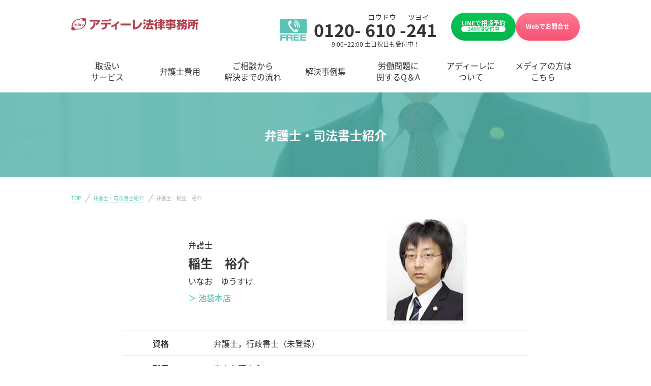

--- FILE ---
content_type: text/html; charset=UTF-8
request_url: https://www.adire-roudou.jp/profile/inao_yuusuke/
body_size: 9303
content:
<!DOCTYPE html>
<html lang="ja">
<head prefix="og: http://ogp.me/ns# fb: http://ogp.me/ns/fb# website: http://ogp.me/ns/website#">
	<meta charset="UTF-8">
	<!-- Google Tag Manager -->
<script>(function(w,d,s,l,i){w[l]=w[l]||[];w[l].push({'gtm.start':
new Date().getTime(),event:'gtm.js'});var f=d.getElementsByTagName(s)[0],
j=d.createElement(s),dl=l!='dataLayer'?'&l='+l:'';j.async=true;j.src=
'https://www.googletagmanager.com/gtm.js?id='+i+dl;f.parentNode.insertBefore(j,f);
})(window,document,'script','dataLayer','GTM-KX25JXT');</script>
<!-- End Google Tag Manager -->
<!-- Google Tag Manager -->
<script>(function(w,d,s,l,i){w[l]=w[l]||[];w[l].push({'gtm.start':
new Date().getTime(),event:'gtm.js'});var f=d.getElementsByTagName(s)[0],
j=d.createElement(s),dl=l!='dataLayer'?'&l='+l:'';j.async=true;j.src=
'https://www.googletagmanager.com/gtm.js?id='+i+dl;f.parentNode.insertBefore(j,f);
})(window,document,'script','dataLayer','GTM-TD77FN9');</script>
<!-- End Google Tag Manager -->
<!-- Start VWO Async SmartCode -->
<link rel="preconnect" href="https://dev.visualwebsiteoptimizer.com" />
<script type='text/javascript' id='vwoCode'>
window._vwo_code || (function() {
var account_id=767434,
version=2.0,
settings_tolerance=2000,
hide_element='body',
hide_element_style = 'opacity:0 !important;filter:alpha(opacity=0) !important;background:none !important',
/* DO NOT EDIT BELOW THIS LINE */
f=false,w=window,d=document,v=d.querySelector('#vwoCode'),cK='_vwo_'+account_id+'_settings',cc={};try{var c=JSON.parse(localStorage.getItem('_vwo_'+account_id+'_config'));cc=c&&typeof c==='object'?c:{}}catch(e){}var stT=cc.stT==='session'?w.sessionStorage:w.localStorage;code={use_existing_jquery:function(){return typeof use_existing_jquery!=='undefined'?use_existing_jquery:undefined},library_tolerance:function(){return typeof library_tolerance!=='undefined'?library_tolerance:undefined},settings_tolerance:function(){return cc.sT||settings_tolerance},hide_element_style:function(){return'{'+(cc.hES||hide_element_style)+'}'},hide_element:function(){return typeof cc.hE==='string'?cc.hE:hide_element},getVersion:function(){return version},finish:function(){if(!f){f=true;var e=d.getElementById('_vis_opt_path_hides');if(e)e.parentNode.removeChild(e)}},finished:function(){return f},load:function(e){var t=this.getSettings(),n=d.createElement('script'),i=this;if(t){n.textContent=t;d.getElementsByTagName('head')[0].appendChild(n);if(!w.VWO||VWO.caE){stT.removeItem(cK);i.load(e)}}else{n.fetchPriority='high';n.src=e;n.type='text/javascript';n.onerror=function(){_vwo_code.finish()};d.getElementsByTagName('head')[0].appendChild(n)}},getSettings:function(){try{var e=stT.getItem(cK);if(!e){return}e=JSON.parse(e);if(Date.now()>e.e){stT.removeItem(cK);return}return e.s}catch(e){return}},init:function(){if(d.URL.indexOf('__vwo_disable__')>-1)return;var e=this.settings_tolerance();w._vwo_settings_timer=setTimeout(function(){_vwo_code.finish();stT.removeItem(cK)},e);var t=d.currentScript,n=d.createElement('style'),i=this.hide_element(),r=t&&!t.async&&i?i+this.hide_element_style():'',c=d.getElementsByTagName('head')[0];n.setAttribute('id','_vis_opt_path_hides');v&&n.setAttribute('nonce',v.nonce);n.setAttribute('type','text/css');if(n.styleSheet)n.styleSheet.cssText=r;else n.appendChild(d.createTextNode(r));c.appendChild(n);this.load('https://dev.visualwebsiteoptimizer.com/j.php?a='+account_id+'&u='+encodeURIComponent(d.URL)+'&vn='+version)}};w._vwo_code=code;code.init();})();
</script>
<!-- End VWO Async SmartCode -->	<title>弁護士　稲生　裕介のご紹介 | 労働問題はアディーレ法律事務所</title>
	<meta name="description" content="池袋本店・弁護士　稲生　裕介をご紹介します。労働問題の無料相談ならアディーレ法律事務所。労働問題に関するお悩みはアディーレの弁護士にお任せください！全国対応で、土日祝日もお電話受付中。">
	<link rel="canonical" href="https://www.official.adire.jp/profile/inao_yuusuke/">
	<meta name="viewport" content="width=device-width, initial-scale=1.0">
<meta name="format-detection" content="telephone=no">
<meta http-equiv="X-UA-Compatible" content="IE=edge">	<link rel="icon" href="/favicon.ico">
<link rel="icon" href="/icon.svg" type="image/svg+xml">
<link rel="apple-touch-icon" href="/apple-touch-icon.png">
<link rel="manifest" href="/manifest.webmanifest">	<meta property="og:title" content="弁護士　稲生　裕介のご紹介 | 労働問題はアディーレ法律事務所">
	<meta property="og:description" content="池袋本店・弁護士　稲生　裕介をご紹介します。労働問題の無料相談ならアディーレ法律事務所。労働問題に関するお悩みはアディーレの弁護士にお任せください！全国対応で、土日祝日もお電話受付中。">
	<meta property="og:url" content="https://www.adire-roudou.jp/profile/inao_yuusuke/">
	<meta property="og:image" content="https://www.adire-roudou.jp/assets/images/common/ogp-common.webp">
	<meta property="og:type" content="website">
<meta property="og:site_name" content="労働問題を弁護士に相談するならアディーレ法律事務所">
<meta property="og:locale" content="ja_JP">
<meta property="fb:app_id" content="315966631905577">
<meta name="twitter:card" content="summary">
<meta name="twitter:site" content="@adire_kouhou">	<link rel="stylesheet" href="https://cdnjs.cloudflare.com/ajax/libs/font-awesome/6.2.1/css/all.min.css" media="print" onload="this.media='all'">	<link rel="stylesheet" href="/assets/css/style.min.css">
	<link rel="stylesheet" href="/assets/css/profile.min.css">
	<script src="https://code.jquery.com/jquery-3.6.0.min.js" integrity="sha256-/xUj+3OJU5yExlq6GSYGSHk7tPXikynS7ogEvDej/m4=" crossorigin="anonymous" defer></script>
	<script src="/assets/js/common.js" defer></script>
    <script src="https://www.youtube.com/iframe_api" defer></script>
	<script src="/assets/js/movie.js" defer></script>
	<script type="application/ld+json">
	{
		"@context": "https://schema.org",
		"@type": "BreadcrumbList",
		"itemListElement": [
			{
				"@type": "ListItem",
				"position": 1,
				"name": "TOP",
				"item": "https://www.adire-roudou.jp/"
			},
			{
				"@type": "ListItem",
				"position": 2,
				"name": "弁護士・司法書士紹介",
				"item": "https://www.adire-roudou.jp/profile/"
			},
			{
				"@type": "ListItem",
				"position": 3,
				"name": "弁護士　稲生　裕介のご紹介",
				"item": "https://www.adire-roudou.jp/profile/inao_yuusuke/"
			}
		]
	}
	</script>
</head>
<body>
    <!-- Google Tag Manager (noscript) -->
<noscript><iframe src="https://www.googletagmanager.com/ns.html?id=GTM-KX25JXT"
height="0" width="0" style="display:none;visibility:hidden"></iframe></noscript>
<!-- End Google Tag Manager (noscript) -->
<!-- Google Tag Manager (noscript) -->
<noscript><iframe src="https://www.googletagmanager.com/ns.html?id=GTM-TD77FN9"
height="0" width="0" style="display:none;visibility:hidden"></iframe></noscript>
<!-- End Google Tag Manager (noscript) -->    <div class="l-wrapper" id="l-wrapper">
        <div class="roudou">
            <header class="l-header" id="js-header">
	<div class="l-header__heading">
		<div class="l-header__sitettl">
			<a href="/">
				<picture>
					<img class="l-header__logo" src="/assets/images/common/logo-header.svg" alt="残業代請求を弁護士に相談するならアディーレ法律事務所" width="499" height="50">
				</picture>
			</a>
		</div>
		<div class="l-header__contact">
			<div class="l-header__tel">
				<div class="l-header__iconwrap">
					<picture>
						<img class="l-header__icon" src="/assets/images/common/icon-call-roudou.svg" alt="フリーダイヤル" width="53" height="43">
					</picture>
				</div>
				<div class="l-header__txtwrap">
					<a href="#" class="l-header__telnumber">
						0120-
						<span class="l-header__ruby-wrap">610
							<span class="l-header__ruby">ロウドウ</span>
						</span>
						-<span class="l-header__ruby-wrap">241
							<span class="l-header__ruby">ツヨイ</span>
						</span>
					</a>
					<p class="l-header__telnote u-mb0">9:00~22:00 土日祝日も受付中！</p>
				</div>
			</div>
			<div class="l-header__line">
				<a href="https://liff.line.me/2002455357-epvdAKkQ?type=app&b=6403&v=54162&ref=Zangyoudaiseikyuu" class="l-header__linebtn">LINEで相談予約<br><span class="l-header__linebtn--text">24時間受付中</span></a>
			</div>
			<div class="l-header__ctn">
				<a href="/contact/reservation.html" class="l-header__ctnbtn">Webでお問合せ</a>
			</div>
		</div>
		<!-- .header__contact -->
		<button type="button" id="js-global-nav-toggle" aria-label="global-nav" aria-controls="global-nav"
			aria-expanded="false" class="c-hamburger js-toggle js-global-nav-toggle">
			<span class="c-hamburger__line"></span>
			<span class="c-hamburger__line"></span>
			<span class="c-hamburger__line"></span>
			<span class="c-hamburger__txt">メニュー</span>
		</button>
	</div>
	<!-- .l-header__heading -->
	<nav id="global-nav" class="c-global-nav c-global-nav--roudou l-header__bg">
	<ul class="c-global-nav__list">
		<!-- sp -->
		<li class="c-global-nav__item c-global-nav__item--arr u-sp">
			<a class="c-global-nav__link" href="/merit/"><span class="c-global-nav__txt">弁護士に相談するメリット</span></a>
		</li>
		<!-- pc -->
		<li class="c-global-nav__item has_child">
			<a class="c-global-nav__link js-toggle">
				<span class="c-global-nav__txt">取扱い<br class="u-pc">サービス</span>
			</a>
			<ul class="c-global-nav__submenu">
				<li class="c-global-nav__submenu-item c-global-nav__submenu-item--arr">
					<a href="/overtime/" class="c-global-nav__submenu-link">残業代請求</a>
				</li>
				<li class="c-global-nav__submenu-item c-global-nav__submenu-item--arr">
					<a href="/taishokudaikou/" class="c-global-nav__submenu-link">退職代行</a>
				</li>
				<li class="c-global-nav__submenu-item c-global-nav__submenu-item--arr">
					<a href="/futoukaiko/" class="c-global-nav__submenu-link">不当解雇</a>
				</li>
				<li class="c-global-nav__submenu-item c-global-nav__submenu-item--arr">
					<a href="/rousai/" class="c-global-nav__submenu-link">労災申請</a>
				</li>
			</ul>
		</li>
		<li class="c-global-nav__item has_child">
			<a class="c-global-nav__link js-toggle">
				<span class="c-global-nav__txt">弁護士費用</span>
			</a>
			<ul class="c-global-nav__submenu">
				<li class="c-global-nav__submenu-item c-global-nav__submenu-item--arr">
					<a href="/overtime/fee/" class="c-global-nav__submenu-link">残業代請求の費用</a>
				</li>
				<li class="c-global-nav__submenu-item c-global-nav__submenu-item--arr">
					<a href="/taishokudaikou/fee/" class="c-global-nav__submenu-link">退職代行の費用</a>
				</li>
				<li class="c-global-nav__submenu-item c-global-nav__submenu-item--arr">
					<a href="/futoukaiko/fee/" class="c-global-nav__submenu-link">不当解雇の費用</a>
				</li>
				<li class="c-global-nav__submenu-item c-global-nav__submenu-item--arr">
					<a href="/rousai/#rousai-fee" class="c-global-nav__submenu-link">労災申請の費用</a>
				</li>
			</ul>
		</li>
		<li class="c-global-nav__item c-global-nav__item--arr">
			<a class="c-global-nav__link" href="/index.html#roudou-flow">
				<span class="c-global-nav__txt">ご相談から<br class="u-pc">解決までの流れ</span>
			</a>
		</li>
		<li class="c-global-nav__item has_child">
			<a class="c-global-nav__link js-toggle">
				<span class="c-global-nav__txt">解決事例集</span>
			</a>
			<ul class="c-global-nav__submenu">
				<li class="c-global-nav__submenu-item c-global-nav__submenu-item--arr">
					<a href="/overtime/case/" class="c-global-nav__submenu-link">残業代請求の事例</a>
				</li>
				<li class="c-global-nav__submenu-item c-global-nav__submenu-item--arr">
					<a href="/taishokudaikou/case/" class="c-global-nav__submenu-link">退職代行の事例</a>
				</li>
			</ul>
		</li>
		<li class="c-global-nav__item has_child">
			<a class="c-global-nav__link js-toggle">
				<span class="c-global-nav__txt">労働問題に<br class="u-pc">関するQ＆A</span>
			</a>
			<ul class="c-global-nav__submenu">
				<li class="c-global-nav__submenu-item c-global-nav__submenu-item--arr">
					<a href="/overtime/faq/" class="c-global-nav__submenu-link">残業代請求のQ＆A</a>
				</li>
				<li class="c-global-nav__submenu-item c-global-nav__submenu-item--arr">
					<a href="/taishokudaikou/faq/" class="c-global-nav__submenu-link">退職代行のQ＆A</a>
				</li>
				<li class="c-global-nav__submenu-item c-global-nav__submenu-item--arr">
					<a href="/faq/" class="c-global-nav__submenu-link">その他労働に<br class="u-pc">関するQ＆A</a>
				</li>
			</ul>
		</li>
		<!-- spのみ -->
		<li class="c-global-nav__item c-global-nav__item--arr u-sp">
			<a class="c-global-nav__link" href="/glossary/">
				<span class="c-global-nav__txt">労働問題に関する用語集</span>
			</a>
		</li>
		<li class="c-global-nav__item has_child u-sp">
			<a class="c-global-nav__link js-toggle">
				<span class="c-global-nav__txt">お問合せ</span>
			</a>
			<ul class="c-global-nav__submenu">
				<li class="c-global-nav__submenu-item c-global-nav__submenu-item--arr">
					<a href="/contact/" class="c-global-nav__submenu-link">メールでのお問合せ</a>
				</li>
				<li class="c-global-nav__submenu-item c-global-nav__submenu-item--arr">
					<a href="/contact/reservation.html" class="c-global-nav__submenu-link">Webで相談申込み</a>
				</li>
			</ul>
		</li>
		<!-- /spのみ -->
		<li class="c-global-nav__item has_child">
			<a class="c-global-nav__link js-toggle">
				<span class="c-global-nav__txt">アディーレに<br class="u-pc">ついて</span>
			</a>
			<ul class="c-global-nav__submenu">
				<li class="c-global-nav__submenu-item c-global-nav__submenu-item--arr">
					<a href="/advantage/" class="c-global-nav__submenu-link">アディーレの強み</a>
				</li>
				<li class="c-global-nav__submenu-item c-global-nav__submenu-item--arr">
					<a href="/adire/" class="c-global-nav__submenu-link">事務所案内</a>
				</li>
				<li class="c-global-nav__submenu-item c-global-nav__submenu-item--arr">
					<a href="/profile/" class="c-global-nav__submenu-link">弁護士・司法書士紹介</a>
				</li>
				<li class="c-global-nav__submenu-item c-global-nav__submenu-item--other u-sp">
					<a href="https://www.official.adire.jp/" target="_blank" rel="nofollow"
						class="c-global-nav__submenu-link">コーポレートサイト</a>
				</li>
			</ul>
		</li>
		<li class="c-global-nav__item c-global-nav__item--arr">
			<a class="c-global-nav__link" href="https://www.official.adire.jp/media/">
				<span class="c-global-nav__txt">メディアの方は<br class="u-pc">こちら</span>
			</a>
		</li>
	</ul>
	<!-- .c-global-nav__list -->
</nav></header>
<!-- .l-header -->            <div class="l-container">
                <div class="c-ttl01 c-ttl01--profile">
                    <p class="c-ttl01__txt">弁護士・司法書士紹介</p>
                </div>
                <!-- .c-ttl01 -->
                <div class="c-bc">
                    <div class="c-bc__inr">
                        <ul class="c-bc__list">
                            <li class="c-bc__item">
                                <a href="/" class="c-bc__link">TOP</a>
                            </li>
                            <li class="c-bc__item">
                                <a href="/profile/" class="c-bc__link">弁護士・司法書士紹介</a>
                            </li>
                            <li class="c-bc__item">
                                <span class="c-bc__current">弁護士　稲生　裕介</span>
                            </li>
                        </ul>
                    </div>
                </div>
                <!-- .c-bc -->
                <div class="l-main l-main--min">
                    <section class="p-detail-wrap">
                        <section class="p-detail l-section">
                            <dl class="p-detail__base">
                                <dt class="p-detail__box">
                                    <p class="p-detail__type">
                                        弁護士                                                                                                                                                            </p>
                                    <p class="p-detail__name">
                                        稲生　裕介                                    </p>
                                    <p class="p-detail__ruby">いなお　ゆうすけ</p>
                                    <a class="c-link u-medium" href="/adire/ikebukuro/">＞ 池袋本店</a>
                                </dt>
                                <dd class="p-detail__photo">
                                    <picture>
                                        <img src="/uploads/profile/inao_yuusuke.webp" alt="稲生　裕介">
                                    </picture>
                                </dd>
                            </dl>
                                                            <dl class="p-detail__info">
                                    <dt class="p-detail__term">資格</dt>
                                    <dd class="p-detail__desc">弁護士，行政書士（未登録）</dd>
                                </dl>
                                                                                        <dl class="p-detail__info">
                                    <dt class="p-detail__term">所属</dt>
                                    <dd class="p-detail__desc">東京弁護士会</dd>
                                </dl>
                                                                                        <dl class="p-detail__info">
                                    <dt class="p-detail__term">出身</dt>
                                    <dd class="p-detail__desc">東京都</dd>
                                </dl>
                                                                                        <dl class="p-detail__info">
                                    <dt class="p-detail__term">出身大学</dt>
                                    <dd class="p-detail__desc">中央大学法学部，明治大学法科大学院</dd>
                                </dl>
                                                                                </section>
                        <!-- .p-detail -->
                                                <section class="l-section">
                            <h1 class="c-ttl02">ご挨拶</h1>
                            <p>すべての人が何らかのストレスを抱えて生活していると思います。ストレスを解消する手段として，人によって，音楽を聴く，入浴する，運動する，お酒を飲むなど…いろいろあると思います。その時々でストレスの内容が変わるように，ストレスの対処法もその時々で異なるものだと思います。依頼者の方が今抱えている問題，すなわちストレスを取り除くことこそ，弁護士にとって重要な仕事だと考えております。</p>                            <!-- youtube -->
                                                        <!-- /youtube -->
                        </section>
                                                <!-- .l-section -->
                                                <!-- .l-section -->
                        <section class="l-section">
                            <h2 class="c-ttl02">私のキーワード</h2>
                                                            <dl class="c-acc-sp">
                                    <dt class="c-ttl04 u-pc"><span class="c-ttl04__txt">その１「片付け」</span></dt>
                                    <dt class="c-acc-sp__triger u-sp js-accordion-triger-sp">
                                        その１「片付け」
                                        <span class="c-acc-sp__mark"></span>
                                    </dt>
                                    <dd class="c-acc-sp__body js-accordion-body-sp"><p>子どもの頃は部屋を片付けるのが苦手で，よく親にも叱られていました。それが気がつくと部屋を片付けるのが好きになっていました。部屋を片付けていると不思議と心も整理していくような気持ちになり，すっかり片付いてしまうと嫌なこともすべて忘れられるような気分になります。最近では，ちょっと手が空いたときなど，気がつくと机の上を片付けています。あんなに片付けが苦手だったのに，人は変わるんだなと思います。</p></dd>
                                </dl>
                                                                                    <dl class="c-acc-sp">
                                <dt class="c-ttl04 u-pc"><span class="c-ttl04__txt">その２「こだわり」</span></dt>
                                <dt class="c-acc-sp__triger u-sp js-accordion-triger-sp">
                                    その２「こだわり」
                                    <span class="c-acc-sp__mark"></span>
                                </dt>
                                <dd class="c-acc-sp__body js-accordion-body-sp"><p>経験上，こだわりを持つと自分でも予想外の力が出たりします。きっと関心を持つことで自然と集中力が高まり，また好奇心によって努力が苦にならなくなるからではないかと思います。最近では，実はこだわることも立派な才能なのではないかと考えています。これからは弁護士という仕事にとことんこだわっていきたいと思います。</p></dd>
                            </dl>
                                                                                    <dl class="c-acc-sp">
                                <dt class="c-ttl04 u-pc"><span class="c-ttl04__txt">その３「スイッチ」</span></dt>
                                <dt class="c-acc-sp__triger u-sp js-accordion-triger-sp">
                                    その３「スイッチ」
                                    <span class="c-acc-sp__mark"></span>
                                </dt>
                                <dd class="c-acc-sp__body js-accordion-body-sp"><p>食べても，食べても，お腹が空いて仕方がないというときがあります。もちろん食べれば太ります。そこで，人から太ったね，などと衝撃的なことを言われると，不思議としばらく食欲がわかなくなります。きっと危機感から脳内のスイッチが自然に切り替わるんだと思います。このようなスイッチの切り替えが意図的にできればよいのですがね。</p></dd>
                            </dl>
                                                                                </section>
                        <!-- .p-detail-sec -->
                                                <!-- .p-detail-sec -->
                    </section>
                    <!-- .p-detail__detail -->
                    <div class="c-btn08 c-btn08--roudou u-mb0">
                                                <a href="/profile/" class="c-btn08__link">弁護士・司法書士紹介<br class="u-sp">へ戻る</a>
                    </div>
                </div>
                <!-- .l-main -->
                <div class="l-cta l-cta--roudou">
    <div class="l-cta__ttl">
        <div class="l-cta__ttl-txt">
            <span class="l-cta__ttl-txt--emphasis">あなたの代わりに、<br class="u-sp">弁護士が会社と戦います！</span>
        </div>
    </div>
    <p class="l-cta__lead l-cta__lead">相談料・着手金は無料！<br class="u-sp">安心してお任せください！</p>
    <!-- .l-cta__ttl -->
    <div class="l-cta__pc-tel">
        <picture>
            <img src="/assets/images/common/icon-call-roudou.svg" alt="free call" class="l-cta__ico" width="35" height="28" loading="lazy">
        </picture>
        <div class="l-cta__call">
            <span class="l-cta__call--tel">0120-<ruby class="l-cta__call--rbwrap">610<rt class="l-cta__call--rb">ロウドウ</rt></ruby>-<ruby class="l-cta__call--rbwrap">241<rt class="l-cta__call--rb">ツヨイ</rt></ruby></span>
            <span class="l-cta__call--time">9:00~22:00 土日祝日も受付中！</span>
        </div>
    </div>
    <!-- .l-cta__pc-tel -->
    <div class="l-cta__pc-btn-box">
        <a href="/contact/reservation.html" class="l-cta__pc-btn l-cta__pc-btn_reserve">
            <span class="l-cta__pc-btn_time">24時間</span>Webで相談予約
        </a>
        <a href="/contact/" class="l-cta__pc-btn l-cta__pc-btn_mail">
            メールでお問合せ
        </a>
    </div>

    <!-- .l-cta__pc-btn-box -->
    <a href="tel:0120-610-241" class="l-cta__callsp">
        <picture>
            <img src="/assets/images/common/icon-tel.svg" alt="FREE" class="l-cta__callsp--icon" width="71" height="57" loading="lazy">
        </picture>
        <div>
            <span class="l-cta__callsp--tel">電話で無料相談する</span>
            <span class="l-cta__callsp--time">9:00~22:00 土日祝日も受付中！</span>
        </div>
    </a>
    <div class="l-cta__sp-btn-box">
        <a href="/contact/reservation.html" class="l-cta__sp-btn l-cta__sp-btn_reserve l-cta__sp-btn_reserve--daikou">
            <span class="l-cta__sp-btn_time l-cta__sp-btn_time--daikou">24<br>時間</span>Webで相談予約
        </a>
        <a href="/contact/" class="l-cta__sp-btn l-cta__sp-btn_mail l-cta__sp-btn_mail--daikou">
            メールで<br>お問合せ
        </a>
    </div>
    <!-- .l-cta__sp-btn-box -->
    <div class="l-cta__btn-linebox">
        <p class="u-pc l-cta__btn-linebox-text u-right">残業代請求と退職代行は<br><span class="l-cta__btn-linebox-text--emphasis">相談予約</span>が<span class="l-cta__btn-linebox-text--emphasis">LINE</span>からできます</p>
        <p class="u-sp l-cta__btn-linebox-text">残業代請求と退職代行は<br>相談予約がLINEからできます</p>
        <a href="https://liff.line.me/2002455357-epvdAKkQ?type=app&b=6403&v=54162&ref=Zangyoudaiseikyuu" class="l-cta__btn_line">
            <span class="l-cta__btn_line-time">24時間</span>LINEで相談予約
        </a>
    </div>
    <!-- .l-cta__btn-linebox -->
</div>
<!-- .l-cta -->            </div>
            <!-- .l-container -->
            <footer class="l-footer">
	<div class="l-footer__inner">
		<div class="l-footer__inside">

			<div class="l-footer__inside-block">
				<p class="l-footer__ttl u-mb0-sp">労働問題でお悩みの方</p>
				<ul class="l-footer__list">
					<li class="l-footer__item l-footer__item--inside">
						<a class="l-footer__link" href="/overtime/">残業代請求について</a>
					</li>
					<li class="l-footer__item l-footer__item--inside">
						<a class="l-footer__link" href="/futoukaiko/">不当解雇について</a>
					</li>
					<li class="l-footer__item l-footer__item--inside">
						<a class="l-footer__link" href="/taishokudaikou/">退職代行について</a>
					</li>
					<li class="l-footer__item l-footer__item--inside">
						<a class="l-footer__link" href="/rousai/">労災問題について</a>
					</li>
				</ul>
				<p class="l-footer__ttl u-mt30-pc u-mb0-sp">その他労働問題について</p>
				<ul class="l-footer__list">
					<li class="l-footer__item l-footer__item--inside">
						<a class="l-footer__link" href="/faq/">労働問題に関するQ＆A</a>
					</li>
					<li class="l-footer__item l-footer__item--inside">
						<a class="l-footer__link" href="/glossary/">労働問題に関する用語集</a>
					</li>
					<li class="l-footer__item l-footer__item--inside">
						<a class="l-footer__link" href="/overtime/calculator/">残業代計算ツール</a>
					</li>
					<li class="l-footer__item l-footer__item--inside">
						<a class="l-footer__link" href="/lp/dept/2410_a/">バックペイ診断ツール</a>
					</li>
				</ul>
			</div>

			<div class="l-footer__inside-block">
				<p class="l-footer__ttl u-mb0-sp">弁護士費用</p>
				<ul class="l-footer__list">
					<li class="l-footer__item l-footer__item--inside">
						<a class="l-footer__link" href="/overtime/fee/">残業代請求の弁護士費用</a>
					</li>
					<li class="l-footer__item l-footer__item--inside">
						<a class="l-footer__link" href="/futoukaiko/fee/">不当解雇の弁護士費用</a>
					</li>
					<li class="l-footer__item l-footer__item--inside">
						<a class="l-footer__link" href="/taishokudaikou/fee/">退職代行の弁護士費用</a>
					</li>
					<li class="l-footer__item l-footer__item--inside">
						<a class="l-footer__link" href="/rousai/index.html#rousai-fee">労災問題の弁護士費用</a>
					</li>
				</ul>
				<p class="l-footer__ttl u-mt30-pc u-mb0-sp">解決事例集</p>
				<ul class="l-footer__list">
					<li class="l-footer__item l-footer__item--inside">
						<a class="l-footer__link" href="/overtime/case/">残業代請求の解決事例</a>
					</li>
					<li class="l-footer__item l-footer__item--inside">
						<a class="l-footer__link" href="/taishokudaikou/case/">退職代行の解決事例</a>
					</li>
				</ul>
			</div>

			<div class="l-footer__inside-block">
				<p class="l-footer__ttl u-mb0-sp">お問合せ</p>
				<ul class="l-footer__list">
					<li class="l-footer__item l-footer__item--inside">
						<a class="l-footer__link" href="/contact/">メールでのお問合せ</a>
					</li>
					<li class="l-footer__item l-footer__item--inside">
						<a class="l-footer__link" href="/contact/reservation.html">Webで相談申込み</a>
					</li>
				</ul>
				<p class="l-footer__ttl u-mt30-pc u-mb0-sp">弁護士コラム</p>
				<ul class="l-footer__list">
					<li class="l-footer__item l-footer__item--inside">
						<a class="l-footer__link" href="/overtime/columns/">残業代請求のコラム</a>
					</li>
					<li class="l-footer__item l-footer__item--inside">
						<a class="l-footer__link" href="/futoukaiko/columns/">不当解雇のコラム</a>
					</li>
					<li class="l-footer__item l-footer__item--inside">
						<a class="l-footer__link" href="/taishokudaikou/columns/">退職代行のコラム</a>
					</li>
				</ul>
			</div>

			<div class="l-footer__inside-block">
				<p class="l-footer__ttl u-mb0-sp">アディーレについて</p>
				<ul class="l-footer__list">
					<li class="l-footer__item l-footer__item--inside">
						<a class="l-footer__link" href="/advantage/">アディーレの強み</a>
					</li>
					<li class="l-footer__item l-footer__item--inside">
						<a class="l-footer__link" href="/adire/">事務所案内</a>
					</li>
					<li class="l-footer__item l-footer__item--inside">
						<a class="l-footer__link" href="/profile/">弁護士・司法書士紹介</a>
					</li>
					<li class="l-footer__item l-footer__item--other">
						<a class="l-footer__link" href="https://www.official.adire.jp/" target="_blank" rel="nofollow">
							コーポレートサイト
						</a>
					</li>
				</ul>
			</div>

		</div>

		<div class="l-footer__other">
			<p class="l-footer__ttl u-mb0-sp">労働問題以外のご相談はこちら</p>
			<ul class="l-footer__list l-footer__list--other">
				<li class="l-footer__item l-footer__item--other">
					<a class="l-footer__link" href="https://www.adire.jp" target="_blank"
						rel="nofollow">過払い金請求・債務整理</a>
				</li>
				<li class="l-footer__item l-footer__item--other">
					<a class="l-footer__link" href="https://www.ko2jiko.com" target="_blank"
						rel="nofollow">交通事故被害</a>
				</li>
				<li class="l-footer__item l-footer__item--other">
					<a class="l-footer__link" href="https://www.adire-rikon.jp/isharyou/" target="_blank"
						rel="nofollow">浮気・不倫の慰謝料問題</a>
				</li>
				<li class="l-footer__item l-footer__item--other">
					<a class="l-footer__link" href="https://www.adire-rikon.jp" target="_blank"
						rel="nofollow">離婚問題</a>
				</li>
				<li class="l-footer__item l-footer__item--other">
					<a class="l-footer__link" href="https://www.adire-bkan.jp" target="_blank"
						rel="nofollow">Ｂ型肝炎の給付金請求</a>
				</li>
				<li class="l-footer__item l-footer__item--other">
					<a class="l-footer__link" href="https://www.adire-asbestos.jp" target="_blank"
						rel="nofollow">アスベスト被害賠償金請求</a>
				</li>
				<li class="l-footer__item l-footer__item--other">
					<a class="l-footer__link" href="https://www.adire-souzoku.jp/"
						target="_blank" rel="nofollow">遺言・遺産相続</a>
				</li>
				<li class="l-footer__item l-footer__item--other">
					<a class="l-footer__link" href="https://service.adire.jp/"
						target="_blank" rel="nofollow">その他</a>
				</li>
			</ul>
		</div>
	</div>
	<!-- .l-footer__inner -->

	<div class="l-footer__inner u-pc">
		<p class="l-footer__ttl">全国の支店を探す</p>
		<p class="l-footer__ttl">北海道・東北</p>
		<ul class="l-footer__list l-footer__list--other u-mb35-pc">
			<li class="l-footer__item l-footer__item--other">
				<a class="l-footer__link" href="https://sapporo.adire.jp/" target="_blank"
					rel="nofollow">札幌支店</a>
			</li>
			<li class="l-footer__item l-footer__item--other">
				<a class="l-footer__link" href="https://asahikawa.adire.jp/" target="_blank"
					rel="nofollow">旭川支店</a>
			</li>
			<li class="l-footer__item l-footer__item--other">
				<a class="l-footer__link" href="https://hakodate.adire.jp/" target="_blank"
					rel="nofollow">函館支店</a>
			</li>
			<li class="l-footer__item l-footer__item--other">
				<a class="l-footer__link" href="https://kushiro.adire.jp/" target="_blank"
					rel="nofollow">釧路支店</a>
			</li>
			<li class="l-footer__item l-footer__item--other">
				<a class="l-footer__link" href="https://tomakomai.adire.jp/" target="_blank"
					rel="nofollow">苫小牧支店</a>
			</li>
			<li class="l-footer__item l-footer__item--other">
				<a class="l-footer__link" href="https://obihiro.adire.jp/" target="_blank"
					rel="nofollow">帯広支店</a>
			</li>
			<li class="l-footer__item l-footer__item--other">
				<a class="l-footer__link" href="https://aomori.adire.jp/" target="_blank"
					rel="nofollow">青森支店</a>
			</li>
			<li class="l-footer__item l-footer__item--other">
				<a class="l-footer__link" href="https://hachinohe.adire.jp/" target="_blank"
					rel="nofollow">八戸支店</a>
			</li>
			<li class="l-footer__item l-footer__item--other">
				<a class="l-footer__link" href="https://morioka.adire.jp/" target="_blank"
					rel="nofollow">盛岡支店</a>
			</li>
			<li class="l-footer__item l-footer__item--other">
				<a class="l-footer__link" href="https://sendai.adire.jp/" target="_blank"
					rel="nofollow">仙台支店</a>
			</li>
			<li class="l-footer__item l-footer__item--other">
				<a class="l-footer__link" href="https://koriyama.adire.jp/" target="_blank"
					rel="nofollow">郡山支店</a>
			</li>
		</ul>

		<p class="l-footer__ttl">関東</p>
		<ul class="l-footer__list l-footer__list--other u-mb35-pc">
			<li class="l-footer__item l-footer__item--other">
				<a class="l-footer__link" href="https://ikebukuro.adire.jp/" target="_blank"
					rel="nofollow">池袋本店</a>
			</li>
			<li class="l-footer__item l-footer__item--other">
				<a class="l-footer__link" href="https://tachikawa.adire.jp/" target="_blank"
					rel="nofollow">立川支店</a>
			</li>
			<li class="l-footer__item l-footer__item--other">
				<a class="l-footer__link" href="https://kitasenju.adire.jp/" target="_blank"
					rel="nofollow">北千住支店</a>
			</li>
			<li class="l-footer__item l-footer__item--other">
				<a class="l-footer__link" href="https://machida.adire.jp/" target="_blank"
					rel="nofollow">町田支店</a>
			</li>
			<li class="l-footer__item l-footer__item--other">
				<a class="l-footer__link" href="https://shinjuku.adire.jp/" target="_blank"
					rel="nofollow">新宿支店</a>
			</li>
			<li class="l-footer__item l-footer__item--other">
				<a class="l-footer__link" href="https://yokohama.adire.jp/" target="_blank"
					rel="nofollow">横浜支店</a>
			</li>
			<li class="l-footer__item l-footer__item--other">
				<a class="l-footer__link" href="https://kawasaki.adire.jp/" target="_blank"
					rel="nofollow">川崎支店</a>
			</li>
			<li class="l-footer__item l-footer__item--other">
				<a class="l-footer__link" href="https://yokosuka.adire.jp/" target="_blank"
					rel="nofollow">横須賀支店</a>
			</li>
			<li class="l-footer__item l-footer__item--other">
				<a class="l-footer__link" href="https://omiya.adire.jp/" target="_blank"
					rel="nofollow">大宮支店</a>
			</li>
			<li class="l-footer__item l-footer__item--other">
				<a class="l-footer__link" href="https://kawagoe.adire.jp/" target="_blank"
					rel="nofollow">川越支店</a>
			</li>
			<li class="l-footer__item l-footer__item--other">
				<a class="l-footer__link" href="https://chiba.adire.jp/" target="_blank"
					rel="nofollow">千葉支店</a>
			</li>
			<li class="l-footer__item l-footer__item--other">
				<a class="l-footer__link" href="https://funabashi.adire.jp/" target="_blank"
					rel="nofollow">船橋支店</a>
			</li>
			<li class="l-footer__item l-footer__item--other">
				<a class="l-footer__link" href="https://kashiwa.adire.jp/" target="_blank"
					rel="nofollow">柏支店</a>
			</li>
			<li class="l-footer__item l-footer__item--other">
				<a class="l-footer__link" href="https://mito.adire.jp/" target="_blank"
					rel="nofollow">水戸支店</a>
			</li>
			<li class="l-footer__item l-footer__item--other">
				<a class="l-footer__link" href="https://utsunomiya.adire.jp/" target="_blank"
					rel="nofollow">宇都宮支店</a>
			</li>
			<li class="l-footer__item l-footer__item--other">
				<a class="l-footer__link" href="https://takasaki.adire.jp/" target="_blank"
					rel="nofollow">高崎支店</a>
			</li>
		</ul>

		<p class="l-footer__ttl">中部</p>
		<ul class="l-footer__list l-footer__list--other u-mb35-pc">
			<li class="l-footer__item l-footer__item--other">
				<a class="l-footer__link" href="https://nagoya.adire.jp/" target="_blank"
					rel="nofollow">名古屋支店</a>
			</li>
			<li class="l-footer__item l-footer__item--other">
				<a class="l-footer__link" href="https://nagoyasakae.adire.jp/" target="_blank"
					rel="nofollow">名古屋栄支店</a>
			</li>
			<li class="l-footer__item l-footer__item--other">
				<a class="l-footer__link" href="https://okazaki.adire.jp/" target="_blank"
					rel="nofollow">岡崎支店</a>
			</li>
			<li class="l-footer__item l-footer__item--other">
				<a class="l-footer__link" href="https://shizuoka.adire.jp/" target="_blank"
					rel="nofollow">静岡支店</a>
			</li>
			<li class="l-footer__item l-footer__item--other">
				<a class="l-footer__link" href="https://hamamatsu.adire.jp/" target="_blank"
					rel="nofollow">浜松支店</a>
			</li>
			<li class="l-footer__item l-footer__item--other">
				<a class="l-footer__link" href="https://numazu.adire.jp/" target="_blank"
					rel="nofollow">沼津支店</a>
			</li>
			<li class="l-footer__item l-footer__item--other">
				<a class="l-footer__link" href="https://gifu.adire.jp/" target="_blank"
					rel="nofollow">岐阜支店</a>
			</li>
			<li class="l-footer__item l-footer__item--other">
				<a class="l-footer__link" href="https://tsu.adire.jp/" target="_blank" rel="nofollow">津支店</a>
			</li>
			<li class="l-footer__item l-footer__item--other">
				<a class="l-footer__link" href="https://niigata.adire.jp/" target="_blank"
					rel="nofollow">新潟支店</a>
			</li>
			<li class="l-footer__item l-footer__item--other">
				<a class="l-footer__link" href="https://nagaoka.adire.jp/" target="_blank"
					rel="nofollow">長岡支店</a>
			</li>
			<li class="l-footer__item l-footer__item--other">
				<a class="l-footer__link" href="https://nagano.adire.jp/" target="_blank"
					rel="nofollow">長野支店</a>
			</li>
			<li class="l-footer__item l-footer__item--other">
				<a class="l-footer__link" href="https://matsumoto.adire.jp/" target="_blank"
					rel="nofollow">松本支店</a>
			</li>
			<li class="l-footer__item l-footer__item--other">
				<a class="l-footer__link" href="https://kanazawa.adire.jp/" target="_blank"
					rel="nofollow">金沢支店</a>
			</li>
			<li class="l-footer__item l-footer__item--other">
				<a class="l-footer__link" href="https://toyama.adire.jp/" target="_blank"
					rel="nofollow">富山支店</a>
			</li>
		</ul>

		<p class="l-footer__ttl">関西</p>
		<ul class="l-footer__list l-footer__list--other u-mb35-pc">
			<li class="l-footer__item l-footer__item--other">
				<a class="l-footer__link" href="https://osaka.adire.jp/" target="_blank"
					rel="nofollow">大阪支店</a>
			</li>
			<li class="l-footer__item l-footer__item--other">
				<a class="l-footer__link" href="https://namba.adire.jp/" target="_blank"
					rel="nofollow">なんば支店</a>
			</li>
			<li class="l-footer__item l-footer__item--other">
				<a class="l-footer__link" href="https://sakai.adire.jp/" target="_blank"
					rel="nofollow">堺支店</a>
			</li>
			<li class="l-footer__item l-footer__item--other">
				<a class="l-footer__link" href="https://hirakata.adire.jp/" target="_blank"
					rel="nofollow">枚方支店</a>
			</li>
			<li class="l-footer__item l-footer__item--other">
				<a class="l-footer__link" href="https://kyoto.adire.jp/" target="_blank"
					rel="nofollow">京都支店</a>
			</li>
			<li class="l-footer__item l-footer__item--other">
				<a class="l-footer__link" href="https://kobe.adire.jp/" target="_blank"
					rel="nofollow">神戸支店</a>
			</li>
			<li class="l-footer__item l-footer__item--other">
				<a class="l-footer__link" href="https://himeji.adire.jp/" target="_blank"
					rel="nofollow">姫路支店</a>
			</li>
			<li class="l-footer__item l-footer__item--other">
				<a class="l-footer__link" href="https://nara.adire.jp/" target="_blank"
					rel="nofollow">奈良支店</a>
			</li>
			<li class="l-footer__item l-footer__item--other">
				<a class="l-footer__link" href="https://shiga.adire.jp/" target="_blank"
					rel="nofollow">滋賀草津支店</a>
			</li>
			<li class="l-footer__item l-footer__item--other">
				<a class="l-footer__link" href="https://wakayama.adire.jp/" target="_blank"
					rel="nofollow">和歌山支店</a>
			</li>
		</ul>

		<p class="l-footer__ttl">中国・四国</p>
		<ul class="l-footer__list l-footer__list--other u-mb35-pc">
			<li class="l-footer__item l-footer__item--other">
				<a class="l-footer__link" href="https://hiroshima.adire.jp/" target="_blank"
					rel="nofollow">広島支店</a>
			</li>
			<li class="l-footer__item l-footer__item--other">
				<a class="l-footer__link" href="https://fukuyama.adire.jp/" target="_blank"
					rel="nofollow">福山支店</a>
			</li>
			<li class="l-footer__item l-footer__item--other">
				<a class="l-footer__link" href="https://okayama.adire.jp/" target="_blank"
					rel="nofollow">岡山支店</a>
			</li>
			<li class="l-footer__item l-footer__item--other">
				<a class="l-footer__link" href="https://takamatsu.adire.jp/" target="_blank"
					rel="nofollow">高松支店</a>
			</li>
			<li class="l-footer__item l-footer__item--other">
				<a class="l-footer__link" href="https://matsuyama.adire.jp/" target="_blank"
					rel="nofollow">松山支店</a>
			</li>
		</ul>

		<p class="l-footer__ttl">九州・沖縄</p>
		<ul class="l-footer__list l-footer__list--other">
			<li class="l-footer__item l-footer__item--other">
				<a class="l-footer__link" href="https://fukuoka.adire.jp/" target="_blank"
					rel="nofollow">福岡支店</a>
			</li>
			<li class="l-footer__item l-footer__item--other">
				<a class="l-footer__link" href="https://kokura.adire.jp/" target="_blank"
					rel="nofollow">小倉支店</a>
			</li>
			<li class="l-footer__item l-footer__item--other">
				<a class="l-footer__link" href="https://kurume.adire.jp/" target="_blank"
					rel="nofollow">久留米支店</a>
			</li>
			<li class="l-footer__item l-footer__item--other">
				<a class="l-footer__link" href="https://nagasaki.adire.jp/" target="_blank"
					rel="nofollow">長崎支店</a>
			</li>
			<li class="l-footer__item l-footer__item--other">
				<a class="l-footer__link" href="https://sasebo.adire.jp/" target="_blank"
					rel="nofollow">佐世保支店</a>
			</li>
			<li class="l-footer__item l-footer__item--other">
				<a class="l-footer__link" href="https://kumamoto.adire.jp/" target="_blank"
					rel="nofollow">熊本支店</a>
			</li>
			<li class="l-footer__item l-footer__item--other">
				<a class="l-footer__link" href="https://oita.adire.jp/" target="_blank"
					rel="nofollow">大分支店</a>
			</li>
			<li class="l-footer__item l-footer__item--other">
				<a class="l-footer__link" href="https://kagoshima.adire.jp/" target="_blank"
					rel="nofollow">鹿児島支店</a>
			</li>
			<li class="l-footer__item l-footer__item--other">
				<a class="l-footer__link" href="https://naha.adire.jp/" target="_blank"
					rel="nofollow">那覇支店</a>
			</li>
		</ul>
	</div>

	<div class="l-footer__inner">
		<div class="l-footer__foot">
			<a href="/" class="l-footer__logo">
				<picture>
					<img src="/assets/images/common/logo-footer.webp" alt="アディーレ法律事務所" loading="lazy" width="500" height="52">
				</picture>
			</a>
			<div class="l-footer__foot-row">
				<div class="l-footer__foot-left-col">
					<ul class="l-footer__office-list">
						<li class="l-footer__office-item">弁護士法人AdIre法律事務所　第一東京弁護士会所属</li>
					</ul>
					<p class="l-footer__address ">〒170-6033 <br class="u-sp">東京都豊島区東池袋3-1-1 サンシャイン60</p>
					<p class="l-footer__copy u-mt25-pc u-pc">
						© 弁護士法人AdIre法律事務所
					</p>
				</div>
				<div class="l-footer__foot-right-col">
					<div class="l-footer__bnr-box">
						<div class="l-footer__bnr">
							<a class="l-footer__bnr-link" href="https://www.adire.jp/media/" target="_blank" rel="nofollow">
								<picture>
									<img src="/assets/images/common/bnr-media.webp" alt="メディア情報" loading="lazy" width="384" height="96">
								</picture>
							</a>
						</div>
						<div class="l-footer__bnr">
							<a class="l-footer__bnr-link" href="https://www.adire.jp/lega_life_lab/" target="_blank" rel="nofollow">
								<picture>
									<img src="https://www.adire.jp/assets/img/common/bnr-legalifelab.webp" alt="Lega-Life Lab." loading="lazy" width="384" height="96">
								</picture>
							</a>
						</div>
					</div>
					<ul class="l-footer__info">
						<li><a class="l-footer__info-link" href="/docs/">著作権・免責について</a></li>
						<li><a class="l-footer__info-link" href="/privacy/">個人情報保護方針</a></li>
						<li><a class="l-footer__info-link" href="/docs/sitemap.html">サイトマップ</a></li>
					</ul>
				</div>
				<!-- .l-footer__info-box -->
			</div>
			<p class="l-footer__copy u-sp">
				© 弁護士法人AdIre法律事務所
			</p>
		</div>
	</div>
	<!-- .l-footer__inner -->
</footer>
<!-- .l-footer -->            <!-- Lineボタンあり -->
<div id="js-fixed-cv" class="l-fixed-cv js-fixed-cv">
	<div class="l-fixed-cv__inr">
		<div class="l-fixed-cv__item">
			<div class="l-fixed-cv__telitem">
				<picture>
					<img src="/assets/images/common/icon-tel.svg" alt="free call" class="l-fixed-cv__ico" width="71" height="57" loading="lazy">
				</picture>
				<div class="l-fixed-cv__callpc">
					<span class="l-fixed-cv__callpc--tel">0120-<ruby class="l-fixed-cv__callpc--rbwrap">610<rt class="l-fixed-cv__callpc--rb">ロウドウ</rt></ruby>-<ruby class="l-fixed-cv__callpc--rbwrap">241
							<rt class="l-fixed-cv__callpc--rb">ツヨイ</rt>
						</ruby></span>
					<span class="l-fixed-cv__callpc--time">9:00~22:00 土日祝日も受付中！</span>
				</div>
			</div>
			<!-- LINEボタン -->
			<a href="https://liff.line.me/2002455357-epvdAKkQ?type=app&b=6403&v=54162&ref=Zangyoudaiseikyuu" class="l-fixed-cv__linepc">
				LINEで相談予約
			</a>
			<a href="/contact/reservation.html" class="l-fixed-cv__btnpc">
				Webで相談予約
			</a>
			<!-- / LINEボタン -->
		</div>
	</div>
	<div class="l-fixed-cv__spinr">
		<p class="l-fixed-cv__teltext">些細なお悩みでも、お気軽にご相談ください！</p>
		<div class="l-fixed-cv__btn-wrap">
			<a href="tel:0120-610-241" class="l-fixed-cv__spcall">
				<div class="l-fixed-cv__spcallinr">
					<div class="l-fixed-cv__callspwrap">
						<picture>
							<img src="/assets/images/common/icon-tel.svg" alt="FREE" class="l-fixed-cv__callspicon" width="71" height="57" loading="lazy">
						</picture>
						<span class="l-fixed-cv__tel">電話で無料相談する</span><br>
					</div>
					<p class="l-fixed-cv__tel-textS">朝9時～夜10時・土日祝もOK！</p>
				</div>
			</a>
			<!-- LINEボタン -->
			<a href="https://liff.line.me/2002455357-epvdAKkQ?type=app&b=6403&v=54162&ref=Zangyoudaiseikyuu" class="l-fixed-cv__linebtn">
				<span class="l-fixed-cv__linetime">24h<br>受付</span>
				<span>LINEで<br>相談予約</span>
			</a>
			<!-- / LINEボタン -->
		</div>
	</div>
</div>
<!-- .l-fixed-cv -->        </div>
    </div>
    <!-- .l-wrapper -->
	</body>
</html>

--- FILE ---
content_type: text/css
request_url: https://www.adire-roudou.jp/assets/css/style.min.css
body_size: 23553
content:
/*! destyle.css v3.0.2 | MIT License | https://github.com/nicolas-cusan/destyle.css */*,::before,::after{box-sizing:border-box;border-style:solid;border-width:0}html{line-height:1.15;-webkit-text-size-adjust:100%;-webkit-tap-highlight-color:rgba(0,0,0,0)}body{margin:0}main{display:block}p,table,blockquote,address,pre,iframe,form,figure,dl{margin:0}h1,h2,h3,h4,h5,h6{font-size:inherit;font-weight:inherit;margin:0}ul,ol{margin:0;padding:0;list-style:none}dt{font-weight:bold}dd{margin-left:0}hr{box-sizing:content-box;height:0;overflow:visible;border-top-width:1px;margin:0;clear:both;color:inherit}pre{font-family:monospace,monospace;font-size:inherit}address{font-style:inherit}a{background-color:rgba(0,0,0,0);text-decoration:none;color:inherit}abbr[title]{-webkit-text-decoration:underline dotted;text-decoration:underline dotted}b,strong{font-weight:bolder}code,kbd,samp{font-family:monospace,monospace;font-size:inherit}small{font-size:80%}sub,sup{font-size:75%;line-height:0;position:relative;vertical-align:baseline}sub{bottom:-0.25em}sup{top:-0.5em}svg,img,embed,object,iframe{vertical-align:bottom}button,input,optgroup,select,textarea{-webkit-appearance:none;-moz-appearance:none;appearance:none;vertical-align:middle;color:inherit;font:inherit;background:rgba(0,0,0,0);padding:0;margin:0;border-radius:0;text-align:inherit;text-transform:inherit}[type=checkbox]{-webkit-appearance:checkbox;-moz-appearance:checkbox;appearance:checkbox}[type=radio]{-webkit-appearance:radio;-moz-appearance:radio;appearance:radio}button,[type=button],[type=reset],[type=submit]{cursor:pointer}button:disabled,[type=button]:disabled,[type=reset]:disabled,[type=submit]:disabled{cursor:default}:-moz-focusring{outline:auto}select:disabled{opacity:inherit}option{padding:0}fieldset{margin:0;padding:0;min-width:0}legend{padding:0}progress{vertical-align:baseline}textarea{overflow:auto}[type=number]::-webkit-inner-spin-button,[type=number]::-webkit-outer-spin-button{height:auto}[type=search]{outline-offset:-2px}[type=search]::-webkit-search-decoration{-webkit-appearance:none}::-webkit-file-upload-button{-webkit-appearance:button;font:inherit}label[for]{cursor:pointer}details{display:block}summary{display:list-item}[contenteditable]:focus{outline:auto}table{border-color:inherit;border-collapse:collapse}caption{text-align:left}td,th{vertical-align:top;padding:0}th{text-align:left;font-weight:bold}@font-face{src:url(/assets/font/NotoSansJP-Regular.otf) format("opentype");font-family:"NotoSansJP";font-weight:400;font-display:swap}@font-face{src:url(/assets/font/NotoSansJP-Medium.otf) format("opentype");font-family:"NotoSansJP";font-weight:500;font-display:swap}@font-face{src:url(/assets/font/NotoSansJP-Bold.otf) format("opentype");font-family:"NotoSansJP";font-weight:700;font-display:swap}body{font-family:"NotoSansJP",sans-serif}body.js-fixed{width:100vw;height:100vw;position:fixed}.fn-article div.fn-preview{font-family:"NotoSansJP",sans-serif}@media screen and (min-width: 640px){body{color:#333;font-size:16px}img{max-width:100%;height:auto}p,li,dd{line-height:1.8}p{margin-bottom:30px}.fn-article div.fn-preview{font-size:16px}}@media screen and (max-width: 639px){body{font-size:4.1vw;color:#333}img{max-width:100%;height:auto}p,li,dd{line-height:1.8}p{margin-bottom:7.5vw}.fn-article div.fn-preview{font-size:5vw}}@media screen and (max-width: 639px){.l-container{padding-top:19vw}.l-container--reservation{padding-top:15.625vw}}@media screen and (min-width: 640px){.l-footer{background:#333;padding:73px 0 80px;color:#fff;font-size:16px}.l-footer__inner{max-width:1100px;margin:0 auto;padding:0 50px}.l-footer__inner:not(:last-of-type){border-bottom:1px solid #fff;margin-bottom:54px;padding-bottom:100px}.l-footer__ttl{font-size:16px;color:#fff;font-weight:bold;margin-bottom:10px}.l-footer__ttl--center{line-height:1.375;display:flex;align-items:center}.l-footer__inside{display:flex;justify-content:space-between}.l-footer__list--special{display:flex;margin-top:15px}.l-footer__list--other{display:flex;flex-wrap:wrap;margin-top:8px}.l-footer__item--inside{margin:0}.l-footer__item--special{margin-right:40px}.l-footer__item--other{position:relative;margin-right:50px;margin-top:7px}.l-footer__item--other:after{font-family:"Font Awesome 6 Free";font-weight:900;content:"";color:#fff;margin-left:8px;font-size:20px;vertical-align:middle}.l-footer__link{display:inline-block;font-size:14px}.l-footer__link:hover{background:#fff;color:#333}.l-footer__special{margin-top:70px}.l-footer__other{margin-top:75px}.l-footer__foot{margin-top:75px}.l-footer__logo{display:block;width:500px}.l-footer__office-item{color:#fff;font-size:14px}.l-footer__foot-row{display:flex;color:#fff;font-size:14px;line-height:1.57;margin-top:20px}.l-footer__foot-left-col{flex-basis:530px}.l-footer__foot-right-col{flex:1 1}.l-footer__address{font-size:14px;color:#fff;margin-right:131px;margin:20px 0}.l-footer__bnr-box{display:flex}.l-footer__bnr{flex-basis:192px}.l-footer__bnr+.l-footer__bnr{margin-left:16px}.l-footer__bnr-link{transition:.4s ease-out}.l-footer__bnr-link:hover{opacity:.8}.l-footer__info{margin-top:16px;display:flex;-moz-column-gap:34px;column-gap:34px}.l-footer__info-link{color:#aaa;font-size:14px;transition:.4s ease-out}.l-footer__info-link:hover{opacity:.8}.l-footer__copy{margin-top:15px;color:#fff;font-size:12px}}@media screen and (max-width: 639px){.l-footer__ttl{background-color:#333;font-size:3.75vw;padding:0 5.3125vw;line-height:2;color:#fff;font-weight:bold}.l-footer__item{background:#edf7f5;border:1px solid #fff;position:relative}.l-footer__item::after{content:"";display:inline-block;background:none;border-top:solid .3125vw #5ac3b6;border-right:solid .3125vw #5ac3b6;width:2.5vw;height:2.5vw;margin-left:1.5625vw;position:absolute;right:3.125vw;top:50%;transform:translateY(-50%) rotate(45deg)}.l-footer__link{display:block;padding:5.3125vw 5.3125vw;color:#5ac3b6;font-size:3.75vw}.l-footer__foot{background:#333;padding:9.375vw 6.25vw 18.75vw;color:#fff}.l-footer__office-list{color:#fff;font-size:3.59375vw;line-height:1.57;margin-top:6.25vw}.l-footer__info-link{max-width:156.25vw;display:block}.l-footer__foot-row{color:#fff;margin-top:4.6875vw}.l-footer__foot-right-col{display:flex;flex-direction:column-reverse;margin-top:7.5vw}.l-footer__bnr-box{margin-top:6.25vw}.l-footer__bnr{width:60vw;margin:0 auto}.l-footer__bnr+.l-footer__bnr{margin-top:3.125vw}.l-footer__address{color:#fff;line-height:1.57;font-size:3.75vw;margin-bottom:0;margin-top:4.6875vw}.l-footer__info{display:flex;justify-content:space-between}.l-footer__info-link{font-size:3.125vw;color:#aaa}.l-footer__copy{margin-right:calc(50% - 50vw);margin-left:calc(50% - 50vw);color:#fff;margin-top:6.25vw;font-size:2.5vw;text-align:center;line-height:1.57;margin-bottom:0}}@media screen and (min-width: 640px){.l-header{width:100%}.l-header__heading{display:flex;justify-content:space-between;flex-wrap:wrap;width:1000px;margin:25px auto 0}.l-header__sitettl{font-size:13px;color:#333;font-weight:bold}.l-header__logo{display:block;width:250px;margin:10px 0 0}.l-header__contact{display:flex;justify-content:space-between;flex-wrap:wrap;gap:10px}.l-header__iconwrap{margin:0 14px 0 0}.l-header__icon{width:53px}.l-header__tel{display:flex;margin:12px 28px 0 0}.l-header__telnumber{pointer-events:none;text-decoration:none;font-size:34px;color:#333;font-weight:bold}.l-header__ruby-wrap{position:relative}.l-header__ruby{position:absolute;width:100px;top:-10px;left:5px;font-size:14px;font-weight:100}.l-header__ruby-wrap:nth-child(2) .l-header__ruby{left:3px}.l-header__telnote{font-size:12px;line-height:1;text-align:center}.l-header__ctnbtn{text-decoration:none;display:block;padding:20px;background:rgba(0,0,0,0) linear-gradient(180deg, #ff7993 0%, #F85272 100%) 0% 0% no-repeat padding-box;border-radius:30px;font-size:12px;font-weight:bold;color:#fff;height:55px;transition:.4s ease-out}.l-header__ctnbtn:hover{opacity:.8}.l-header__linebtn{text-decoration:none;display:flex;align-items:center;flex-direction:column;padding:13px 20px;background:rgba(0,0,0,0) linear-gradient(180deg, #06c755, #05b34c 100%) 0% 0% no-repeat padding-box;border-radius:30px;font-size:12px;font-weight:bold;color:#fff;row-gap:3px;height:55px;transition:.4s ease-out}.l-header__linebtn:hover{opacity:.8}.l-header__linebtn--text{font-size:10px;background:#fff;border-radius:30px;color:#06c755;width:100%;text-align:center;font-weight:500;line-height:1.2em}.l-header__telnumber{line-height:1.3}}@media screen and (max-width: 639px){.l-header{position:fixed;width:100%;height:19vw;background:#fff;z-index:1000010}.l-header__sitettl{color:#333;position:absolute;margin-left:6.25vw;top:50%;transform:translateY(-50%);font-size:2.5vw;font-weight:bold}.l-header__logo{display:block;width:44.6875vw;margin-top:.9375vw}.l-header__contact{display:none}.l-header--reservation{height:15.625vw}}@media screen and (min-width: 640px){.l-main{padding-bottom:100px;max-width:1000px;width:1000px;margin:0 auto}.l-main--min{max-width:800px;width:800px}.l-main--large{max-width:100%;width:100%;padding-bottom:0}}@media screen and (max-width: 639px){.l-main{padding:0 5.34vw 25vw}.l-main--large{padding:0 0}}@media screen and (min-width: 640px){.l-section{margin-bottom:60px}}@media screen and (max-width: 639px){.l-section{margin-bottom:15.625vw}}@media screen and (min-width: 640px){.l-cta{padding:66px 0 60px;background:#fff2df}.l-cta__ttl{font-size:20px;text-align:center;line-height:1.5}.l-cta__ttl-txt--emphasis{font-weight:700;font-size:32px;display:inline-block}.l-cta__pc-tel{display:flex;justify-content:center;align-items:center;margin-top:20px}.l-cta__ico{width:80px;margin-right:15px}.l-cta__lead{max-width:490px;margin:30px auto 0;font-size:20px;color:#fff;text-align:center;background:#ec6600;padding:5px;border-radius:5px;position:relative}.l-cta__lead::after{content:"";width:0;height:0;border-style:solid;border-width:10px 12px 0 12px;border-color:#ec6600 rgba(0,0,0,0) rgba(0,0,0,0) rgba(0,0,0,0);position:absolute;bottom:-10px;left:calc(50% - 6px)}.l-cta__call{text-align:center}.l-cta__call--tel{font-size:60px;color:#ec6600;font-weight:700;margin-bottom:5px;display:block}.l-cta__call--rb{text-align:center;font-size:15px;font-weight:normal;transform:translateY(-2px)}.l-cta__call--time{font-size:19px;color:#ec6600}.l-cta__pc-btn-box{max-width:800px;margin:40px auto 0;display:flex}.l-cta__pc-btn{padding:0 20px;height:80px;display:flex;align-items:center;justify-content:center;flex:1 1;box-shadow:0 0 4px rgba(170,170,170,.9);border-radius:5px;color:#fff;font-size:24px;font-weight:bold;transition:.4s ease-out}.l-cta__pc-btn:hover{opacity:.8}.l-cta__pc-btn:first-of-type{margin-right:32px}.l-cta__pc-btn_reserve{background-color:#539f27}.l-cta__pc-btn_time{display:inline-block;background:#fff;color:#539f27;font-size:14px;padding:5px 8px;margin-right:15px;text-align:center;border-radius:5px}.l-cta__pc-btn_mail{background-color:#367d46}.l-cta__pc-btn_mail::before{font-family:"Font Awesome 6 Free";font-weight:400;content:"";color:#fff;font-size:36px;margin-right:20px}.l-cta__btn-linebox{max-width:800px;display:grid;grid-template-columns:1fr 1fr;gap:32px;margin:20px auto 0;align-items:center;border-top:solid 1px #ccc;padding-top:20px}.l-cta__btn-linebox-text{font-size:24px;text-align:center;line-height:1.5;margin-bottom:0}.l-cta__btn-linebox-text--emphasis{font-weight:bold;font-size:26px}.l-cta__btn_line{padding:0 20px;height:80px;display:flex;align-items:center;justify-content:center;box-shadow:0 0 4px rgba(170,170,170,.9);border-radius:5px;color:#fff;font-size:24px;font-weight:bold;background-color:#06c755;width:100%;transition:.4s ease-out}.l-cta__btn_line:hover{opacity:.8}.l-cta__btn_line-time{display:inline-block;background:#fff;color:#06c755;font-size:14px;padding:5px 8px;margin-right:15px;text-align:center;border-radius:5px}.l-cta__sp-btn-box{display:none}.l-cta__callsp{display:none}.l-cta--roudou{background:#bde5e1}.l-cta--roudou .l-cta__lead{font-size:18px;background:#5ac3b6}.l-cta--roudou .l-cta__lead::after{border-color:#5ac3b6 rgba(0,0,0,0) rgba(0,0,0,0) rgba(0,0,0,0)}.l-cta--roudou .l-cta__pc-btn_reserve{background-color:#f85272}.l-cta--roudou .l-cta__pc-btn_time{color:#f85272}.l-cta--roudou .l-cta__pc-btn_mail{background-color:#fff;color:#f85272;border:solid 2px #f85272}.l-cta--roudou .l-cta__call--tel{color:#333}.l-cta--roudou .l-cta__call--rb{color:#333}.l-cta--roudou .l-cta__call--time{color:#333}.l-cta--roudou .l-cta__pc-btn_mail{background-color:#fff}.l-cta--roudou .l-cta__pc-btn_mail::before{color:#f85272}.l-cta--daikou{background:#fff9ef}.l-cta--daikou .l-cta__lead{font-size:18px;background:#eca713}.l-cta--daikou .l-cta__lead::after{border-color:#eca713 rgba(0,0,0,0) rgba(0,0,0,0) rgba(0,0,0,0)}.l-cta--kaiko{background:#cbf2ff}.l-cta--rousai{background:#cee6ff}.l-cta--daikou .l-cta__pc-btn_reserve,.l-cta--kaiko .l-cta__pc-btn_reserve,.l-cta--rousai .l-cta__pc-btn_reserve{background-color:#f1382e}.l-cta--daikou .l-cta__pc-btn_time,.l-cta--kaiko .l-cta__pc-btn_time,.l-cta--rousai .l-cta__pc-btn_time{color:#f1382e}.l-cta--daikou .l-cta__pc-btn_mail,.l-cta--kaiko .l-cta__pc-btn_mail,.l-cta--rousai .l-cta__pc-btn_mail{background-color:#fff;color:#f1382e;border:solid 2px #f1382e}.l-cta--daikou .l-cta__call--tel,.l-cta--kaiko .l-cta__call--tel,.l-cta--rousai .l-cta__call--tel{color:#333}.l-cta--daikou .l-cta__call--rb,.l-cta--kaiko .l-cta__call--rb,.l-cta--rousai .l-cta__call--rb{color:#333}.l-cta--daikou .l-cta__call--time,.l-cta--kaiko .l-cta__call--time,.l-cta--rousai .l-cta__call--time{color:#333}.l-cta--daikou .l-cta__pc-btn_mail,.l-cta--kaiko .l-cta__pc-btn_mail,.l-cta--rousai .l-cta__pc-btn_mail{background-color:#fff}.l-cta--daikou .l-cta__pc-btn_mail::before,.l-cta--kaiko .l-cta__pc-btn_mail::before,.l-cta--rousai .l-cta__pc-btn_mail::before{color:#f1382e}}@media screen and (max-width: 639px){.l-cta{padding:10.9375vw 5.34vw 12.5vw;background:#fff2df}.l-cta__ttl{font-size:4.375vw;text-align:center;margin-bottom:4.6875vw;line-height:1.7}.l-cta__ttl-txt--emphasis{font-weight:bold;font-size:5.625vw;padding-top:4.6875vw}.l-cta__lead{color:#be4032;padding:1.5625vw;text-align:center;border:solid .3125vw #be4032;background-color:#fff;border-radius:1.5625vw;position:relative;margin-bottom:4.6875vw}.l-cta__lead::before,.l-cta__lead::after{content:"";transform:translateX(-50%);border-right:solid 3.4375vw rgba(0,0,0,0);border-top:solid 2.8125vw #be4032;border-left:solid 3.4375vw rgba(0,0,0,0);position:absolute;bottom:-2.8125vw;left:50%}.l-cta__lead::after{border-top:solid 2.8125vw #fff;bottom:-2.5vw}.l-cta__pc-btn-box{display:none}.l-cta__pc-tel{display:none}.l-cta__callsp{width:100%;background:linear-gradient(135deg, #F5684B 0%, #F1382E 100%);box-shadow:0 .78125vw 0 0 #ab272b;border-radius:1.5625vw;color:#fff;display:flex;align-items:center;justify-content:center;padding:0 6.25vw 0 8.4375vw;height:21.25vw;transition:.4s ease-out}.l-cta__callsp--icon{width:10.9375vw;margin-right:3.125vw;display:flex;flex-wrap:wrap}.l-cta__callsp--tel{font-weight:bold;display:block;margin-bottom:1.5625vw;font-size:6.25vw}.l-cta__callsp--time{font-weight:bold;text-align:center;display:block;font-weight:400;font-size:3.125vw}.l-cta__callsp:hover{opacity:.8}.l-cta__top{padding:4.6875vw 5.34vw;background-color:#f8f8f8}.l-cta__top-text{font-size:3.4375vw;font-weight:400;margin:1.5625vw 0 0;text-align:center}.l-cta__sp-btn-box{display:grid;grid-template-columns:1.4fr 1fr;gap:2.5vw;margin-top:3.125vw}.l-cta__sp-btn{box-shadow:0 0 1.25vw rgba(170,170,170,.9);border-radius:1.5625vw;height:15.625vw;display:flex;align-items:center;justify-content:center;padding:0 1.5625vw;color:#fff;font-weight:700;transition:.4s ease-out}.l-cta__sp-btn:hover{opacity:.8}.l-cta__sp-btn_reserve{flex:1;background-color:#539f27}.l-cta__sp-btn_time{display:flex;align-items:center;justify-content:center;text-align:center;margin-right:3.125vw;background:#fff;color:#539f27;border-radius:1.5625vw;font-size:3.4375vw;width:14.0625vw;height:10vw;padding:0 1.25vw}.l-cta__sp-btn_mail{background-color:#367d46;width:35.9375vw}.l-cta__sp-btn_mail::before{font-family:"Font Awesome 6 Free";font-weight:400;content:"";color:#fff;font-size:6.25vw;margin-right:3.75vw}.l-cta__sp-btn-ico{flex-basis:4.0625vw}.l-cta__sp-btn-txt{flex:1 1;font-size:3.75vw;text-align:center;color:#fff;font-weight:700}.l-cta__btn-linebox{display:grid;margin-top:1.875vw;row-gap:1.875vw}.l-cta__btn-linebox-text{text-align:center;margin:3.125vw 0 0 0;line-height:1.2}.l-cta__btn_line{font-size:5vw;box-shadow:0 0 1.25vw rgba(170,170,170,.9);border-radius:1.5625vw;height:15.625vw;display:flex;align-items:center;justify-content:center;padding:0 1.5625vw;color:#fff;font-weight:700;background:#06c755;gap:2.5vw;transition:.4s ease-out}.l-cta__btn_line--small{font-size:4.0625vw}.l-cta__btn_line:hover{opacity:.8}.l-cta__btn_line-time{display:flex;align-items:center;justify-content:center;text-align:center;background:#fff;color:#06c755;border-radius:1.5625vw;font-size:3.4375vw;padding:.9375vw 1.25vw}.l-cta--roudou{background:#bde5e1}.l-cta--roudou .l-cta__callsp{background:linear-gradient(135deg, #ff9d20 0%, #ff6f38 100%);box-shadow:0 .78125vw 0 0 #be3805;transition:.4s ease-out}.l-cta--roudou .l-cta__callsp:hover{opacity:.8}.l-cta--roudou .l-cta__lead{background:#fff;color:#333;border:solid .3125vw #5ac3b6}.l-cta--roudou .l-cta__lead::before,.l-cta--roudou .l-cta__lead::after{border-top:solid 2.8125vw #5ac3b6}.l-cta--roudou .l-cta__lead::after{border-top:solid 2.8125vw #fff}.l-cta--roudou .l-cta__sp-btn_reserve{background-color:#f85272}.l-cta--roudou .l-cta__sp-btn_time{color:#f85272}.l-cta--roudou .l-cta__sp-btn_mail{background-color:#fff;color:#f85272;border:solid .625vw #f85272}.l-cta--roudou .l-cta__call--tel{color:#333}.l-cta--roudou .l-cta__call--rb{color:#333}.l-cta--roudou .l-cta__call--time{color:#333}.l-cta--roudou .l-cta__sp-btn_mail{background-color:#fff}.l-cta--roudou .l-cta__sp-btn_mail::before{color:#f85272}.l-cta--daikou{background:#fff9ef}.l-cta--daikou .l-cta__lead{background:#fff;color:#333;border:solid .3125vw #eca713}.l-cta--daikou .l-cta__lead::before,.l-cta--daikou .l-cta__lead::after{border-top:solid 2.8125vw #eca713}.l-cta--daikou .l-cta__lead::after{border-top:solid 2.8125vw #fff}.l-cta--daikou .l-cta__sp-btn_reserve{background-color:#eca713}.l-cta--daikou .l-cta__sp-btn_time{color:#eca713}.l-cta--daikou .l-cta__sp-btn_mail{background-color:#fff;color:#eca713;border:solid .625vw #eca713}.l-cta--daikou .l-cta__sp-btn_mail::before{color:#eca713}.l-cta--kaiko{background:#cbf2ff}.l-cta--kaiko .l-cta__sp-btn_reserve{background-color:#0aaee5}.l-cta--kaiko .l-cta__sp-btn_time{color:#0aaee5}.l-cta--kaiko .l-cta__sp-btn_mail{background-color:#fff;color:#0aaee5;border:solid .625vw #0aaee5}.l-cta--kaiko .l-cta__sp-btn_mail::before{color:#0aaee5}.l-cta--rousai{background:#cee6ff}.l-cta--rousai .l-cta__sp-btn_reserve{background-color:#29377b}.l-cta--rousai .l-cta__sp-btn_time{color:#29377b}.l-cta--rousai .l-cta__sp-btn_mail{background-color:#fff;color:#29377b;border:solid .625vw #29377b}.l-cta--rousai .l-cta__sp-btn_mail::before{color:#29377b}.l-cta--daikou .l-cta__call--tel,.l-cta--kaiko .l-cta__call--tel,.l-cta--rousai .l-cta__call--tel{color:#333}.l-cta--daikou .l-cta__call--rb,.l-cta--kaiko .l-cta__call--rb,.l-cta--rousai .l-cta__call--rb{color:#333}.l-cta--daikou .l-cta__call--time,.l-cta--kaiko .l-cta__call--time,.l-cta--rousai .l-cta__call--time{color:#333}}@media screen and (min-width: 640px){.l-cta02{background:#fff2df;padding:40px;margin:0 auto 48px}.l-cta02__lead{padding:20px 10px;text-align:center;border:solid 2px #be4032;background-color:#fff;border-radius:5px;position:relative;margin-bottom:28px}.l-cta02__lead::before,.l-cta02__lead::after{content:"";position:absolute;left:50%;transform:translateX(-50%)}.l-cta02__lead::before{border-left:solid 29px rgba(0,0,0,0);border-right:solid 29px rgba(0,0,0,0);border-top:solid 22px #be4032;bottom:-24px}.l-cta02__lead::after{border-left:solid 29px rgba(0,0,0,0);border-right:solid 29px rgba(0,0,0,0);border-top:solid 21px #fff;bottom:-21px}.l-cta02__lead-txt{font-size:26px;display:inline-block}.l-cta02__lead-txt--sm{font-size:12px;display:inline-block}.l-cta02__pc-tel{display:flex;justify-content:center;align-items:center;margin-top:20px;width:100%;background:linear-gradient(135deg, #F5684B 0%, #F1382E 100%);color:#fff;display:flex;align-items:center;justify-content:center;height:116px;border-radius:5px;box-shadow:0 3px 0 #ab272b}.l-cta02__ico{width:68px;margin-right:15px}.l-cta02__call{text-align:center}.l-cta02__call--tel{color:#fff;font-size:40px;font-weight:700;margin-bottom:5px;display:block}.l-cta02__call--rb{text-align:center;font-size:15px;font-weight:normal;transform:translateY(-2px)}.l-cta02__call--time{font-size:19px;color:#fff}.l-cta02__pc-btn-box{max-width:800px;margin:20px auto 0;display:flex}.l-cta02__pc-btn{padding:0 20px;height:64px;display:flex;align-items:center;justify-content:center;flex:1 1;box-shadow:0 0 4px rgba(170,170,170,.9);border-radius:5px;color:#fff;font-size:20px;font-weight:bold;transition:.4s ease-out}.l-cta02__pc-btn:hover{opacity:.8}.l-cta02__pc-btn:first-of-type{margin-right:32px}.l-cta02__pc-btn_reserve{background-color:#539f27}.l-cta02__pc-btn_time{display:inline-block;background:#fff;color:#539f27;font-size:14px;padding:5px 8px;margin-right:15px;text-align:center;border-radius:5px}.l-cta02__pc-btn_mail{background-color:#367d46}.l-cta02__pc-btn_mail::before{font-family:"Font Awesome 6 Free";font-weight:400;content:"";color:#fff;font-size:36px;margin-right:20px}.l-cta02__btn-linebox{max-width:800px;display:grid;grid-template-columns:1fr 1fr;gap:32px;margin:20px auto 0;align-items:center;border-top:solid 1px #ccc;padding-top:20px}.l-cta02__btn-linebox-text{font-size:24px;text-align:center;line-height:1.5;margin-bottom:0}.l-cta02__btn-linebox-text--emphasis{font-weight:bold;font-size:26px}.l-cta02__btn_line{padding:0 20px;height:64px;display:flex;align-items:center;justify-content:center;box-shadow:0 0 4px rgba(170,170,170,.9);border-radius:5px;color:#fff;font-size:20px;font-weight:bold;background-color:#06c755;width:100%;transition:.4s ease-out}.l-cta02__btn_line:hover{opacity:.8}.l-cta02__btn_line-time{display:inline-block;background:#fff;color:#06c755;font-size:14px;padding:5px 8px;margin-right:15px;text-align:center;border-radius:5px}.l-cta02__sp-btn-box{display:none}.l-cta02__callsp{display:none}.l-cta02__list-box-ttl{font-size:20px;margin-bottom:10px;background-color:#fff;padding:10px 0;text-align:center}.l-cta02__list-box{margin-top:40px}.l-cta02__list-box .c-list__item{padding-bottom:10px}.l-cta02__list-box .c-list__item:last-of-type{padding-bottom:0}.l-cta02__list-box .c-list__link{display:block;padding:10px 0;border-bottom:solid 1px #888;position:relative}.l-cta02__list-box .c-list__link::after{font-family:"Font Awesome 6 Free";content:"";font-size:14px;position:absolute;right:15px;top:50%;line-height:0;transform:translateY(-50%);font-weight:600}.l-cta02--daikou{background:#fff9ef}.l-cta02--daikou .l-cta02__lead{border:solid 2px #eca713}.l-cta02--daikou .l-cta02__lead::before{border-left:solid 29px rgba(0,0,0,0);border-right:solid 29px rgba(0,0,0,0);border-top:solid 22px #eca713;bottom:-24px}.l-cta02--daikou .l-cta02__lead::after{border-left:solid 29px rgba(0,0,0,0);border-right:solid 29px rgba(0,0,0,0);border-top:solid 21px #fff;bottom:-21px}.l-cta02--daikou .l-cta02__pc-btn_reserve{background-color:#eca713}.l-cta02--daikou .l-cta02__pc-btn_time{color:#eca713}.l-cta02--daikou .l-cta02__pc-btn_mail{background-color:#fff;color:#f1382e;border:solid 2px #f1382e}}@media screen and (max-width: 639px){.l-cta02{padding:10.9375vw 5.34vw 12.5vw;background:#fff2df;margin:0 auto 48px}.l-cta02__lead{padding:2.5vw 1.5625vw;text-align:center;border:solid .3125vw #be4032;background-color:#fff;border-radius:1.5625vw;position:relative;margin-bottom:4.6875vw}.l-cta02__lead::before,.l-cta02__lead::after{content:"";transform:translateX(-50%);border-right:solid 3.4375vw rgba(0,0,0,0);border-top:solid 2.8125vw #be4032;border-left:solid 3.4375vw rgba(0,0,0,0);position:absolute;bottom:-2.8125vw;left:50%}.l-cta02__lead::after{border-top:solid 2.8125vw #fff;bottom:-2.5vw}.l-cta02__lead-txt--emphasis{font-size:4vw;padding:1.5625vw}.l-cta02__lead-txt--sm{font-size:12px;display:inline-block;margin-top:1.5625vw}.l-cta02__pc-btn-box{display:none}.l-cta02__pc-tel{display:none}.l-cta02__callsp{width:100%;background:linear-gradient(135deg, #F5684B 0%, #F1382E 100%);box-shadow:0 .78125vw 0 0 #ab272b;border-radius:1.5625vw;color:#fff;display:flex;align-items:center;justify-content:center;padding:0 6.25vw;height:21.25vw;transition:.4s ease-out}.l-cta02__callsp--icon{width:10.9375vw;margin-right:3.125vw;display:flex;flex-wrap:wrap}.l-cta02__callsp--tel{font-weight:bold;display:block;margin-bottom:1.5625vw;font-size:5.78125vw}.l-cta02__callsp--time{font-weight:bold;text-align:center;display:block;font-weight:400;font-size:3.125vw}.l-cta02__callsp:hover{opacity:.8}.l-cta02__top{padding:4.6875vw 5.34vw;background-color:#f8f8f8}.l-cta02__top-text{font-size:3.4375vw;font-weight:400;margin:1.5625vw 0 0;text-align:center}.l-cta02__sp-btn-box{display:grid;grid-template-columns:1.4fr 1fr;gap:2.5vw;margin-top:3.125vw}.l-cta02__sp-btn{box-shadow:0 0 1.25vw rgba(170,170,170,.9);border-radius:1.5625vw;height:15.625vw;display:flex;align-items:center;justify-content:center;padding:0 1.5625vw;color:#fff;font-weight:700;transition:.4s ease-out}.l-cta02__sp-btn:hover{opacity:.8}.l-cta02__sp-btn_reserve{flex:1;background-color:#539f27}.l-cta02__sp-btn_time{display:flex;align-items:center;justify-content:center;text-align:center;margin-right:3.125vw;background:#fff;color:#539f27;border-radius:1.5625vw;font-size:3.4375vw;width:10vw;height:10vw}.l-cta02__sp-btn_mail{background-color:#367d46;width:35.9375vw}.l-cta02__sp-btn_mail::before{font-family:"Font Awesome 6 Free";font-weight:400;content:"";color:#fff;font-size:6.25vw;margin-right:3.75vw}.l-cta02__sp-btn-ico{flex-basis:4.0625vw}.l-cta02__sp-btn-txt{flex:1 1;font-size:3.75vw;text-align:center;color:#fff;font-weight:700}.l-cta02__btn-linebox{display:grid;margin-top:1.875vw;row-gap:1.875vw}.l-cta02__btn-linebox-text{text-align:center;margin:3.125vw 0 0 0;line-height:1.2}.l-cta02__btn_line{font-size:5vw;box-shadow:0 0 1.25vw rgba(170,170,170,.9);border-radius:1.5625vw;height:15.625vw;display:flex;align-items:center;justify-content:center;padding:0 1.5625vw;color:#fff;font-weight:700;background:#06c755;gap:2.5vw;transition:.4s ease-out}.l-cta02__btn_line--small{font-size:4.0625vw}.l-cta02__btn_line:hover{opacity:.8}.l-cta02__btn_line-time{display:flex;align-items:center;justify-content:center;text-align:center;background:#fff;color:#06c755;border-radius:1.5625vw;font-size:3.4375vw;padding:.9375vw 1.25vw}.l-cta02__list-box-ttl{font-size:18px;margin-bottom:10px;background-color:#fff;padding:8px 0;text-align:center}.l-cta02__list-box{margin-top:40px}.l-cta02__list-box .c-list__item{padding-bottom:10px}.l-cta02__list-box .c-list__item:last-of-type{padding-bottom:0}.l-cta02__list-box .c-list__link{display:block;padding:10px 0;border-bottom:solid 1px #888;position:relative}.l-cta02__list-box .c-list__link::after{font-family:"Font Awesome 6 Free";content:"";position:absolute;right:16px;top:50%;transform:translateY(-50%);font-weight:600;font-size:10px}.l-cta02--roudou{background:#bde5e1}.l-cta02--roudou .l-cta02__callsp{background:linear-gradient(135deg, #ff9d20 0%, #ff6f38 100%);box-shadow:0 .78125vw 0 0 #be3805;transition:.4s ease-out}.l-cta02--roudou .l-cta02__callsp:hover{opacity:.8}.l-cta02--roudou .l-cta02__lead{background:#fff;color:#333;border:solid .3125vw #5ac3b6}.l-cta02--roudou .l-cta02__lead::before,.l-cta02--roudou .l-cta02__lead::after{border-top:solid 2.8125vw #5ac3b6}.l-cta02--roudou .l-cta02__lead::after{border-top:solid 2.8125vw #fff}.l-cta02--roudou .l-cta02__sp-btn_reserve{background-color:#f85272}.l-cta02--roudou .l-cta02__sp-btn_time{color:#f85272}.l-cta02--roudou .l-cta02__sp-btn_mail{background-color:#fff;color:#f85272;border:solid .625vw #f85272}.l-cta02--roudou .l-cta02__call--tel{color:#333}.l-cta02--roudou .l-cta02__call--rb{color:#333}.l-cta02--roudou .l-cta02__call--time{color:#333}.l-cta02--roudou .l-cta02__sp-btn_mail{background-color:#fff}.l-cta02--roudou .l-cta02__sp-btn_mail::before{color:#f85272}.l-cta02--daikou{background:#fff9ef}.l-cta02--daikou .l-cta02__lead{background:#fff;color:#333;border:solid .3125vw #eca713}.l-cta02--daikou .l-cta02__lead::before,.l-cta02--daikou .l-cta02__lead::after{border-top:solid 2.8125vw #eca713}.l-cta02--daikou .l-cta02__lead::after{border-top:solid 2.8125vw #fff}.l-cta02--daikou .l-cta02__sp-btn_reserve{background-color:#eca713}.l-cta02--daikou .l-cta02__sp-btn_time{color:#eca713}.l-cta02--daikou .l-cta02__sp-btn_mail{background-color:#fff;color:#eca713;border:solid .625vw #eca713}.l-cta02--daikou .l-cta02__sp-btn_mail::before{color:#eca713}}@media screen and (min-width: 640px){.l-fixed-cv{display:none;position:fixed;left:0;bottom:0;width:100%;z-index:10;box-shadow:0 -3px 7px rgba(0,0,0,.3);background:#5ac3b6;padding:0 20px}.l-fixed-cv__inr{padding:20px 0;width:1000px;margin-left:auto;margin-right:auto}.l-fixed-cv__ttl{display:flex;align-items:center;justify-content:center;font-size:26px;font-weight:bold;color:#fff;margin-bottom:50px}.l-fixed-cv__ttl:before{margin-right:30px}.l-fixed-cv__ttl:after{margin-left:30px}.l-fixed-cv__ttl:before,.l-fixed-cv__ttl:after{content:"";flex:1;height:1px;display:block;background:#fff}.l-fixed-cv__item{padding:0 20px;display:flex;flex-wrap:wrap;align-items:center;justify-content:center;gap:10px}.l-fixed-cv__telitem{display:flex;align-items:center}.l-fixed-cv__ico{width:70px;margin-right:20px}.l-fixed-cv__callpc{text-align:center}.l-fixed-cv__callpc--tel{font-family:"Segoe UI";font-size:48px;color:#fff;font-weight:bold;display:block}.l-fixed-cv__callpc--rb{font-family:NotoSansJP,sans-serif;text-align:center;font-size:14px;transform:translateY(-2px)}.l-fixed-cv__callpc--time{font-size:17px;color:#fff}.l-fixed-cv__callsp{display:none}.l-fixed-cv__btnpc{width:234px;height:80px;background:#f85272;color:#fff;border:solid 2px #fff;font-size:24px;font-weight:bold;display:flex;align-items:center;justify-content:center;border-radius:50px;transition:.4s ease-out}.l-fixed-cv__btnpc:hover{background:#ff6986}.l-fixed-cv__linepc{width:234px;height:80px;background:#06c755;color:#fff;border:solid 2px #fff;font-size:24px;font-weight:bold;display:flex;align-items:center;justify-content:center;border-radius:50px;transition:.4s ease-out}.l-fixed-cv__linepc:hover{background:#05b34c}.l-fixed-cv__btnpctime{background:#fff;color:#539f27;font-size:16px;padding:5px 10px;margin-right:10px;text-align:center;border-radius:15px}.l-fixed-cv__spinr{display:none}}@media screen and (max-width: 639px){.l-fixed-cv{display:none;position:fixed;left:0;bottom:0;width:100%;z-index:10;box-shadow:0 -0.9375vw 2.1875vw rgba(0,0,0,.3);padding:0}.l-fixed-cv__inr{max-width:1000px;width:100%;margin-left:auto;margin-right:auto}.l-fixed-cv__ttl{display:flex;align-items:center;justify-content:center;font-weight:bold;color:#fff;margin-bottom:9.375vw;font-size:5vw}.l-fixed-cv__ttl:before,.l-fixed-cv__ttl:after{content:none}.l-fixed-cv__item{display:none}.l-fixed-cv__spinr{position:relative;z-index:0;background-color:#edf7f5;height:100%}.l-fixed-cv__btn-wrap{display:flex}.l-fixed-cv__teltext{font-size:3.75vw;font-weight:600;text-align:center;margin-bottom:.625vw}.l-fixed-cv__spcall{background:linear-gradient(135deg, #F5684B 0%, #F1382E 100%);flex:1;display:flex;align-items:center;justify-content:center;flex-direction:column;padding:1.875vw 0;transition:.4s ease-out}.l-fixed-cv__spcall:hover{opacity:.8}.l-fixed-cv__callspwrap{display:flex;align-items:center;width:100%;justify-content:center}.l-fixed-cv__callspicon{width:6.875vw;height:auto;margin:0 1.5625vw 0 0}.l-fixed-cv__tel{font-size:4.375vw;font-weight:700;color:#fff}.l-fixed-cv__tel-textS{font-size:3.125vw;line-height:1.5;font-weight:500;background:#fff;border-radius:15px;color:#f1382e;margin:1.5625vw 0 0 0;text-align:center;padding:.625vw 1.25vw}.l-fixed-cv__webbtn{width:24.375vw;background:#eca713;font-size:3.75vw;line-height:1.5;font-weight:700;color:#fff;line-height:1.2;padding:1.875vw;transition:.4s ease-out;text-align:center}.l-fixed-cv__webbtn:hover{opacity:.8}.l-fixed-cv__webtime{font-size:2.8125vw;color:#eca713;background:#fff;border-radius:15px;text-align:center;padding:.625vw;margin:1.5625vw auto 0;display:block}.l-fixed-cv__linebtn{width:24.375vw;background:#06c755;font-size:3.75vw;line-height:1.5;font-weight:700;color:#fff;line-height:1.2;padding:1.875vw;transition:.4s ease-out;text-align:center}.l-fixed-cv__linebtn:hover{opacity:.8}.l-fixed-cv__linetime{font-size:2.8125vw;color:#05b34c;background:#fff;border-radius:15px;text-align:center;padding:.625vw;margin:1.5625vw auto 0;display:block}}@media screen and (min-width: 640px){.l-head-cv{display:none}}@media screen and (max-width: 639px){.l-head-cv{width:100%;padding:3.125vw;background:#f8f8f8}.l-head-cv__inr{max-width:1000px;width:100%;margin-left:auto;margin-right:auto}.l-head-cv__ttl{display:flex;align-items:center;justify-content:center;font-weight:bold;color:#fff;margin-bottom:9.375vw;font-size:5vw}.l-head-cv__ttl:before,.l-head-cv__ttl:after{content:none}.l-head-cv__spinr{background-color:#ddd;padding:1.5625vw 3.125vw}.l-head-cv__btn-wrap{display:flex}.l-head-cv__teltext{font-size:2.8125vw;font-weight:600;text-align:center;margin-bottom:.625vw}.l-head-cv__spcall{background:#be4032;flex:1;display:flex;align-items:center;justify-content:center;flex-direction:column;border-radius:1.5625vw;margin-right:1.5625vw;box-shadow:0 .625vw 0 0 #8f2318;padding:1.5625vw}.l-head-cv__callspwrap{display:flex;align-items:center;width:100%;justify-content:center}.l-head-cv__callspicon{width:5vw;height:auto;margin:0 1.5625vw 0 0}.l-head-cv__tel{display:block;font-size:5.3125vw;line-height:1.5;font-weight:700;color:#fff}.l-head-cv__number{font-size:3.75vw;line-height:1.5;font-weight:700;color:#fff}.l-head-cv__webbtn{width:46.875vw;background:#539f27;box-shadow:0 .625vw 0 0 #2e6b0a;display:flex;align-items:center;justify-content:center;font-size:4.6875vw;font-weight:700;color:#fff;line-height:1.2;border-radius:1.5625vw;padding:1.5625vw}.l-head-cv__webtime{display:block;font-size:3.125vw;color:#539f27;background:#fff;border-radius:2.5vw;margin-top:1.5625vw;padding:.625vw;text-align:center}.l-head-cv__linebtn{width:46.875vw;background:#06c755;box-shadow:0 .625vw 0 0 #048b3b;display:flex;align-items:center;justify-content:center;font-size:4.6875vw;font-weight:700;color:#fff;line-height:1.2;border-radius:1.5625vw;padding:1.5625vw}.l-head-cv__linetime{display:block;font-size:3.125vw;color:#06c755;background:#fff;border-radius:2.5vw;margin-top:1.5625vw;padding:.625vw;text-align:center}}@media screen and (min-width: 640px){.l-zangyou-checklist__form{line-height:1.3;border:solid 1px #f90;background-color:#fff;margin:0 auto 48px;padding:40px}.l-zangyou-checklist__head img{width:auto;max-width:800px;height:auto;display:block;margin:0 auto}.l-zangyou-checklist__ttl{margin:10px 0;font-size:18px}.l-zangyou-checklist .u-secondary{margin-right:10px}.l-zangyou-checklist__item{margin:20px 0;display:flex;align-items:baseline;justify-content:space-between;gap:10px}.l-zangyou-checklist__checkbox{margin-left:10px;transform:scale(1.2);vertical-align:baseline}.l-zangyou-checklist .u-column-pc{align-items:baseline}.l-zangyou-checklist__form-group{margin:20px 0 40px}.l-zangyou-checklist__input-wrap{display:flex;align-items:center;gap:10px}.l-zangyou-checklist__input-wrap .c-input{flex:1;max-width:95%}.l-zangyou-checklist__input-wrap .c-input[type=number]{-webkit-appearance:none;-moz-appearance:textfield;margin:0}.l-zangyou-checklist__input-wrap .c-input[type=number]::-webkit-contacts-auto-fill-button,.l-zangyou-checklist__input-wrap .c-input[type=number]::-webkit-credentials-auto-fill-button,.l-zangyou-checklist__input-wrap .c-input[type=number]::-webkit-strong-password-auto-fill-button{visibility:hidden;display:none;pointer-events:none;height:0;width:0;right:0}.l-zangyou-checklist__input-wrap .c-input[type=number]::-webkit-inner-spin-button,.l-zangyou-checklist__input-wrap .c-input[type=number]::-webkit-outer-spin-button{-webkit-appearance:none;margin:0}.l-zangyou-checklist__input-wrap__unit{flex-shrink:0;white-space:nowrap}.l-zangyou-checklist__incumbent{cursor:pointer}.l-zangyou-checklist__incumbent input{margin-right:5px}.l-zangyou-checklist__input-wrap,.l-zangyou-checklist .u-column-pc{margin-top:10px}.l-zangyou-checklist__select{position:relative;display:block;width:100%;padding:24px 8px;border:#aaa 1px solid;border-radius:3px;background-color:#f8f8f8;line-height:1}.l-zangyou-checklist__select select{position:absolute;top:0;right:0;left:0;width:100%;height:100%;padding:0 0 0 15px;cursor:pointer}.l-zangyou-checklist__select::before{position:absolute;top:50%;right:20px;transform:translate(0, -50%);color:#f90;font-family:"Font Awesome 6 Free";font-weight:900;font-size:18px;content:""}.l-zangyou-checklist__result{margin-top:30px;padding:20px;border-radius:8px}.l-zangyou-checklist__result .u-emphasis{font-size:20px;font-weight:700;margin-bottom:15px}.l-zangyou-checklist__result .u-secondary{font-size:24px;font-weight:700}.l-zangyou-checklist .c-box01 *+*{margin-bottom:0}.l-zangyou-checklist .l-cta{padding:30px 20px;background:#fff2df;border-radius:8px;margin-top:30px}.l-zangyou-checklist .l-cta__pc-tel{margin-top:0}.l-zangyou-checklist .l-cta__pc-btn-box{display:flex}.l-zangyou-checklist .l-cta__pc-btn-box *+*{margin-top:0}}@media screen and (max-width: 639px){.l-zangyou-checklist__form{line-height:1.3;border:solid 1px #f90;background-color:#fff;margin:0 auto 40px;padding:25px 15px}.l-zangyou-checklist__head img{width:auto;max-width:100%;height:auto;display:block;margin:0 auto}.l-zangyou-checklist__txt{font-size:14px}.l-zangyou-checklist__ttl{margin:8px 0}.l-zangyou-checklist .u-primary{margin-right:6px}.l-zangyou-checklist__item{margin:12px 0;display:flex;align-items:baseline;justify-content:space-between;gap:6px}.l-zangyou-checklist__checkbox{margin-left:6px;transform:scale(1.3);vertical-align:baseline}.l-zangyou-checklist .u-column-pc{align-items:baseline}.l-zangyou-checklist__form-group{margin:12px 0 20px}.l-zangyou-checklist__input-wrap{display:flex;align-items:center;justify-content:space-between;gap:6px}.l-zangyou-checklist__input-wrap .c-input{flex:1;max-width:85%}.l-zangyou-checklist__input-wrap .c-input[type=number]{-webkit-appearance:none;-moz-appearance:textfield;margin:0}.l-zangyou-checklist__input-wrap .c-input[type=number]::-webkit-contacts-auto-fill-button,.l-zangyou-checklist__input-wrap .c-input[type=number]::-webkit-credentials-auto-fill-button,.l-zangyou-checklist__input-wrap .c-input[type=number]::-webkit-strong-password-auto-fill-button{visibility:hidden;display:none;pointer-events:none;height:0;width:0;right:0}.l-zangyou-checklist__input-wrap .c-input[type=number]::-webkit-inner-spin-button,.l-zangyou-checklist__input-wrap .c-input[type=number]::-webkit-outer-spin-button{-webkit-appearance:none;margin:0}.l-zangyou-checklist__input-wrap__unit{flex-shrink:0;white-space:nowrap}.l-zangyou-checklist__incumbent{cursor:pointer}.l-zangyou-checklist__incumbent input{margin-right:4px}.l-zangyou-checklist__input-wrap,.l-zangyou-checklist .u-column-pc{margin-top:10px}.l-zangyou-checklist__select{position:relative;display:block;width:100%;padding:24px 8px;border:#aaa 1px solid;border-radius:3px;background-color:#f8f8f8;line-height:1}.l-zangyou-checklist__select:not(:last-child){margin-bottom:3.75vw}.l-zangyou-checklist__select select{position:absolute;top:0;right:0;left:0;width:100%;height:100%;padding:0 0 0 15px;cursor:pointer}.l-zangyou-checklist__select::before{position:absolute;top:50%;right:20px;transform:translate(0, -50%);color:#f90;font-family:"Font Awesome 6 Free";font-weight:900;font-size:18px;content:""}.l-zangyou-checklist__result{margin-top:20px;padding:15px;border-radius:6px}.l-zangyou-checklist__result .u-emphasis{font-size:16px;font-weight:700;margin-bottom:12px}.l-zangyou-checklist__result .u-secondary{font-size:20px;font-weight:700}.l-zangyou-checklist .c-box01 *+*{margin-bottom:0}.l-zangyou-checklist .l-cta{padding:20px 15px;background:#fff2df;border-radius:6px;margin-top:20px}.l-zangyou-checklist .l-cta__callsp{margin-top:0;padding:0 3vw}.l-zangyou-checklist .l-cta__callsp--tel{font-size:5.4vw}.l-zangyou-checklist .l-cta__sp-btn-box{display:flex}.l-zangyou-checklist .l-cta__sp-btn-box *+*{margin-top:0}}@media screen and (min-width: 640px){.l-cta{padding:66px 0 60px;background:#fff2df}.l-cta__btn-linebox02{max-width:800px;margin:0 auto;align-items:center;flex-direction:column;display:flex}.l-cta__btn-linebox02-text{font-size:27px;text-align:center;line-height:1.5;margin-bottom:0;color:#00913a}.l-cta__btn-linebox02-text--emphasis{font-weight:bold;font-size:34px}.l-cta__btn_line02{padding:0 20px;height:80px;display:flex;align-items:center;justify-content:center;box-shadow:0 0 4px rgba(170,170,170,.9);border-radius:5px;color:#fff;font-size:24px;font-weight:bold;background-color:#06c755;width:50%;transition:.4s ease-out}.l-cta__btn_line02:hover{opacity:.8}.l-cta__btn_line02-time{display:inline-block;background:#fff;color:#06c755;font-size:14px;padding:5px 8px;margin-right:15px;text-align:center;border-radius:5px}.l-cta--daikou--line{background:#fff9ef}.l-cta--daikou--line .l-cta__lead{font-size:18px;background:#eca713}.l-cta--daikou--line .l-cta__lead::after{border-color:#eca713 rgba(0,0,0,0) rgba(0,0,0,0) rgba(0,0,0,0)}}@media screen and (max-width: 639px){.l-cta{padding:10.9375vw 5.34vw 12.5vw;background:#fff2df}.l-cta__btn-linebox02{display:grid;margin-top:1.875vw;row-gap:1.875vw}.l-cta__btn-linebox02-text{font-size:4.375vw;text-align:center;margin:0;line-height:1.2;color:#00913a}.l-cta__btn-linebox02-text--emphasis{font-weight:bold;font-size:5vw}.l-cta__btn_line02{font-size:5vw;box-shadow:0 0 1.25vw rgba(170,170,170,.9);border-radius:1.5625vw;height:15.625vw;display:flex;align-items:center;justify-content:center;padding:0 1.5625vw;color:#fff;font-weight:700;background:#06c755;gap:2.5vw;transition:.4s ease-out}.l-cta__btn_line02--small{font-size:4.0625vw}.l-cta__btn_line02:hover{opacity:.8}.l-cta__btn_line02-time{display:flex;align-items:center;justify-content:center;text-align:center;background:#fff;color:#06c755;border-radius:1.5625vw;font-size:3.4375vw;padding:.9375vw 1.25vw}.l-cta--daikou--line{background:#fff9ef}.l-cta--daikou--line .l-cta__lead{background:#fff;color:#333;border:solid .3125vw #eca713}.l-cta--daikou--line .l-cta__lead::before,.l-cta--daikou--line .l-cta__lead::after{border-top:solid 2.8125vw #eca713}.l-cta--daikou--line .l-cta__lead::after{border-top:solid 2.8125vw #fff}.l-cta--daikou--line .l-cta__sp-btn_reserve{background-color:#eca713}.l-cta--daikou--line .l-cta__sp-btn_time{color:#eca713}.l-cta--daikou--line .l-cta__sp-btn_mail{background-color:#fff;color:#eca713;border:solid .625vw #eca713}.l-cta--daikou--line .l-cta__sp-btn_mail::before{color:#eca713}}@media screen and (min-width: 640px){.l-cta03{padding:66px 0 60px;background:#fff2df}.l-cta03__ttl{font-size:20px;text-align:center;line-height:1.5}.l-cta03__ttl-txt--emphasis{font-weight:700;font-size:32px;display:inline-block}.l-cta03__pc-tel{display:flex;justify-content:center;align-items:center;margin-top:20px}.l-cta03__ico{width:80px;margin-right:15px}.l-cta03__lead{max-width:490px;margin:30px auto 0;font-size:20px;color:#fff;text-align:center;background:#ec6600;padding:5px;border-radius:5px;position:relative}.l-cta03__lead::after{content:"";width:0;height:0;border-style:solid;border-width:10px 12px 0 12px;border-color:#ec6600 rgba(0,0,0,0) rgba(0,0,0,0) rgba(0,0,0,0);position:absolute;bottom:-10px;left:calc(50% - 6px)}.l-cta03__call{text-align:center}.l-cta03__call--tel{font-size:60px;color:#ec6600;font-weight:700;margin-bottom:5px;display:block}.l-cta03__call--rb{text-align:center;font-size:15px;font-weight:normal;transform:translateY(-2px)}.l-cta03__call--time{font-size:19px;color:#ec6600}.l-cta03__pc-btn-box{max-width:800px;margin:40px auto 0;display:flex}.l-cta03__pc-btn{padding:0 20px;height:80px;display:flex;align-items:center;justify-content:center;flex:1 1;box-shadow:0 0 4px rgba(170,170,170,.9);border-radius:5px;color:#fff;font-size:24px;font-weight:bold;transition:.4s ease-out}.l-cta03__pc-btn:hover{opacity:.8}.l-cta03__pc-btn:first-of-type{margin-right:32px}.l-cta03__pc-btn_reserve{background-color:#539f27}.l-cta03__pc-btn_time{display:inline-block;background:#fff;color:#539f27;font-size:14px;padding:5px 8px;margin-right:15px;text-align:center;border-radius:5px}.l-cta03__pc-btn_mail{background-color:#367d46}.l-cta03__pc-btn_mail::before{font-family:"Font Awesome 6 Free";font-weight:400;content:"";color:#fff;font-size:36px;margin-right:20px}.l-cta03__btn-linebox{max-width:800px;display:grid;grid-template-columns:1fr 1fr;gap:32px;margin:20px auto 0;align-items:center;border-top:solid 1px #ccc;padding-top:20px}.l-cta03__btn-linebox-text{font-size:24px;text-align:center;line-height:1.5;margin-bottom:0}.l-cta03__btn-linebox-text--emphasis{font-weight:bold;font-size:26px}.l-cta03__btn_line{padding:0 20px;height:80px;display:flex;align-items:center;justify-content:center;box-shadow:0 0 4px rgba(170,170,170,.9);border-radius:5px;color:#fff;font-size:24px;font-weight:bold;background-color:#06c755;width:100%;transition:.4s ease-out}.l-cta03__btn_line:hover{opacity:.8}.l-cta03__btn_line-time{display:inline-block;background:#fff;color:#06c755;font-size:14px;padding:5px 8px;margin-right:15px;text-align:center;border-radius:5px}.l-cta03__sp-btn-box{display:none}.l-cta03__callsp{display:none}.l-cta03--roudou{background:#bde5e1}.l-cta03--roudou .l-cta03__lead{font-size:18px;background:#5ac3b6}.l-cta03--roudou .l-cta03__lead::after{border-color:#5ac3b6 rgba(0,0,0,0) rgba(0,0,0,0) rgba(0,0,0,0)}.l-cta03--roudou .l-cta03__pc-btn_reserve{background-color:#f85272}.l-cta03--roudou .l-cta03__pc-btn_time{color:#f85272}.l-cta03--roudou .l-cta03__pc-btn_mail{background-color:#fff;color:#f85272;border:solid 2px #f85272}.l-cta03--roudou .l-cta03__call--tel{color:#333}.l-cta03--roudou .l-cta03__call--rb{color:#333}.l-cta03--roudou .l-cta03__call--time{color:#333}.l-cta03--roudou .l-cta03__pc-btn_mail{background-color:#fff}.l-cta03--roudou .l-cta03__pc-btn_mail::before{color:#f85272}.l-cta03--daikou{background:#fff9ef}.l-cta03--daikou .l-cta03__lead{font-size:18px;background:#eca713}.l-cta03--daikou .l-cta03__lead::after{border-color:#eca713 rgba(0,0,0,0) rgba(0,0,0,0) rgba(0,0,0,0)}.l-cta03--kaiko{background:#cbf2ff}.l-cta03--rousai{background:#cee6ff}.l-cta03--daikou .l-cta03__pc-btn_reserve,.l-cta03--kaiko .l-cta03__pc-btn_reserve,.l-cta03--rousai .l-cta03__pc-btn_reserve{background-color:#f1382e}.l-cta03--daikou .l-cta03__pc-btn_time,.l-cta03--kaiko .l-cta03__pc-btn_time,.l-cta03--rousai .l-cta03__pc-btn_time{color:#f1382e}.l-cta03--daikou .l-cta03__pc-btn_mail,.l-cta03--kaiko .l-cta03__pc-btn_mail,.l-cta03--rousai .l-cta03__pc-btn_mail{background-color:#fff;color:#f1382e;border:solid 2px #f1382e}.l-cta03--daikou .l-cta03__call--tel,.l-cta03--kaiko .l-cta03__call--tel,.l-cta03--rousai .l-cta03__call--tel{color:#333}.l-cta03--daikou .l-cta03__call--rb,.l-cta03--kaiko .l-cta03__call--rb,.l-cta03--rousai .l-cta03__call--rb{color:#333}.l-cta03--daikou .l-cta03__call--time,.l-cta03--kaiko .l-cta03__call--time,.l-cta03--rousai .l-cta03__call--time{color:#333}.l-cta03--daikou .l-cta03__pc-btn_mail,.l-cta03--kaiko .l-cta03__pc-btn_mail,.l-cta03--rousai .l-cta03__pc-btn_mail{background-color:#fff}.l-cta03--daikou .l-cta03__pc-btn_mail::before,.l-cta03--kaiko .l-cta03__pc-btn_mail::before,.l-cta03--rousai .l-cta03__pc-btn_mail::before{color:#f1382e}}@media screen and (max-width: 639px){.l-cta03{padding:10.9375vw 5.34vw 12.5vw;background:#fff2df}.l-cta03__ttl{font-size:4.375vw;text-align:center;margin-bottom:4.6875vw;line-height:1.7}.l-cta03__ttl-txt--emphasis{font-weight:bold;font-size:5.625vw;padding-top:4.6875vw}.l-cta03__lead{color:#be4032;padding:1.5625vw;text-align:center;border:solid .3125vw #be4032;background-color:#fff;border-radius:1.5625vw;position:relative;margin-bottom:4.6875vw}.l-cta03__lead::before,.l-cta03__lead::after{content:"";transform:translateX(-50%);border-right:solid 3.4375vw rgba(0,0,0,0);border-top:solid 2.8125vw #be4032;border-left:solid 3.4375vw rgba(0,0,0,0);position:absolute;bottom:-2.8125vw;left:50%}.l-cta03__lead::after{border-top:solid 2.8125vw #fff;bottom:-2.5vw}.l-cta03__pc-btn-box{display:none}.l-cta03__pc-tel{display:none}.l-cta03__callsp{width:100%;background:linear-gradient(135deg, #F5684B 0%, #F1382E 100%);box-shadow:0 .78125vw 0 0 #ab272b;border-radius:1.5625vw;color:#fff;display:flex;align-items:center;justify-content:center;padding:0 6.25vw 0 8.4375vw;height:21.25vw;transition:.4s ease-out}.l-cta03__callsp--icon{width:10.9375vw;margin-right:3.125vw;display:flex;flex-wrap:wrap}.l-cta03__callsp--tel{font-weight:bold;display:block;margin-bottom:1.5625vw;font-size:6.25vw}.l-cta03__callsp--time{font-weight:bold;text-align:center;display:block;font-weight:400;font-size:3.125vw}.l-cta03__callsp:hover{opacity:.8}.l-cta03__top{padding:4.6875vw 5.34vw;background-color:#f8f8f8}.l-cta03__top-text{font-size:3.4375vw;font-weight:400;margin:1.5625vw 0 0;text-align:center}.l-cta03__sp-btn-box{margin-top:3.125vw}.l-cta03__sp-btn{box-shadow:0 0 1.25vw rgba(170,170,170,.9);border-radius:1.5625vw;height:15.625vw;display:flex;align-items:center;justify-content:center;padding:0 1.5625vw;color:#fff;font-weight:700;transition:.4s ease-out}.l-cta03__sp-btn:hover{opacity:.8}.l-cta03__sp-btn_reserve{flex:1;background-color:#539f27}.l-cta03__sp-btn_time{display:flex;align-items:center;justify-content:center;text-align:center;margin-right:3.125vw;background:#fff;color:#539f27;border-radius:1.5625vw;font-size:3.4375vw;padding:1.25vw}.l-cta03__sp-btn_mail{background-color:#367d46;width:35.9375vw}.l-cta03__sp-btn_mail::before{font-family:"Font Awesome 6 Free";font-weight:400;content:"";color:#fff;font-size:6.25vw;margin-right:3.75vw}.l-cta03__sp-btn-ico{flex-basis:4.0625vw}.l-cta03__sp-btn-txt{flex:1 1;font-size:3.75vw;text-align:center;color:#fff;font-weight:700}.l-cta03__btn-linebox{display:grid;margin-top:1.875vw;row-gap:1.875vw}.l-cta03__btn-linebox-text{text-align:center;margin:3.125vw 0 0 0;line-height:1.2}.l-cta03__btn_line{margin-top:3.125vw;font-size:5vw;box-shadow:0 0 1.25vw rgba(170,170,170,.9);border-radius:1.5625vw;height:15.625vw;display:flex;align-items:center;justify-content:center;padding:0 1.5625vw;color:#fff;font-weight:700;background:#06c755;gap:2.5vw;transition:.4s ease-out}.l-cta03__btn_line--small{font-size:4.0625vw}.l-cta03__btn_line:hover{opacity:.8}.l-cta03__btn_line-time{display:flex;align-items:center;justify-content:center;text-align:center;background:#fff;color:#06c755;border-radius:1.5625vw;font-size:3.4375vw;padding:1.25vw}.l-cta03--daikou{background:#fff9ef}.l-cta03--daikou .l-cta03__lead{background:#fff;color:#333;border:solid .3125vw #eca713}.l-cta03--daikou .l-cta03__lead::before,.l-cta03--daikou .l-cta03__lead::after{border-top:solid 2.8125vw #eca713}.l-cta03--daikou .l-cta03__lead::after{border-top:solid 2.8125vw #fff}.l-cta03--daikou .l-cta03__sp-btn_reserve{background-color:#eca713}.l-cta03--daikou .l-cta03__sp-btn_time{color:#eca713}.l-cta03--daikou .l-cta03__sp-btn_mail{background-color:#fff;color:#eca713;border:solid .625vw #eca713}.l-cta03--daikou .l-cta03__sp-btn_mail::before{color:#eca713}.l-cta03--daikou .l-cta03__call--tel{color:#333}.l-cta03--daikou .l-cta03__call--rb{color:#333}.l-cta03--daikou .l-cta03__call--time{color:#333}}@media screen and (min-width: 640px){.c-global-nav{position:relative;width:1000px;margin:15px auto 10px;visibility:visible;opacity:1}.c-global-nav__list{display:flex;flex-wrap:wrap;justify-content:space-around}.c-global-nav__item{width:14.2857142857%;position:relative}.c-global-nav__item.has_child:hover .c-global-nav__submenu{visibility:visible;opacity:1;pointer-events:auto}.c-global-nav__link{display:flex;align-items:center;justify-content:center;height:64px;font-size:16px;text-align:center;line-height:1.4;transition:.4s all ease-out}.c-global-nav__link:hover{color:#367d46}.c-global-nav__submenu{visibility:hidden;opacity:0;pointer-events:none;transition:all .2s ease-out;border-top:2px solid #367d46;position:absolute;top:62px;background:#f8f8f8;z-index:100;width:100%}.c-global-nav__submenu-link{padding:25px 5px;font-size:14px;display:flex;justify-content:center;align-items:center;border-bottom:2px solid #d6d6d6;transition:.4s all ease-out}.c-global-nav__submenu-link:hover{color:#367d46}.c-global-nav--roudou .c-global-nav__link:hover{color:#5ac3b6}.c-global-nav--roudou .c-global-nav__submenu{border-top:2px solid #5ac3b6;background:#edf7f5}.c-global-nav--roudou .c-global-nav__submenu-link:hover{color:#5ac3b6}.c-global-nav--daikou .c-global-nav__link:hover{color:#eca713}.c-global-nav--daikou .c-global-nav__submenu{border-top:2px solid #eca713;background:#fcf9f6}.c-global-nav--daikou .c-global-nav__submenu-link:hover{color:#eca713}.c-global-nav--kaiko .c-global-nav__link:hover{color:#0aaee5}.c-global-nav--kaiko .c-global-nav__submenu{border-top:2px solid #57d2fc;background:#e9f8fe}.c-global-nav--kaiko .c-global-nav__submenu-link:hover{color:#0aaee5}}@media screen and (max-width: 639px){.c-global-nav{display:none;position:fixed;top:0;left:0;width:100vw;height:100%;padding:18.75vw 5vw 31.25vw;overflow-y:auto;background:#f8f8f8;color:#fff;text-align:center;z-index:100}.c-global-nav__item{width:100%;text-align:left}.c-global-nav__item--arr{position:relative}.c-global-nav__item--arr::after{position:absolute;content:"";width:1.875vw;height:1.875vw;border-top:solid .3125vw #333;border-right:solid .3125vw #333;right:5.3125vw;top:50%;opacity:.8;transform:rotate(45deg) translateY(-50%)}.c-global-nav__item--arr:hover::after{border-top:solid .3125vw #367d46;border-right:solid .3125vw #367d46}.c-global-nav__link{display:block;padding:4.375vw;color:#333;font-size:3.4375vw;font-weight:400}.c-global-nav__submenu{display:none;position:static;width:100%;background:none;border-top:.3125vw solid #d6d6d6}.c-global-nav__list>.c-global-nav__item{border-top:1px solid #d6d6d6}.c-global-nav__list>.c-global-nav__item:last-child{border-bottom:.3125vw solid #d6d6d6}.c-global-nav__submenu-item--arr{position:relative}.c-global-nav__submenu-item--arr::after{position:absolute;content:"";width:1.875vw;height:1.875vw;border-top:solid .3125vw #333;border-right:solid .3125vw #333;position:absolute;right:5.3125vw;top:50%;opacity:.8;transform:rotate(45deg) translateY(-50%)}.c-global-nav__submenu-item--arr:hover::after{border-top:solid .3125vw #367d46;border-right:solid .3125vw #367d46}.c-global-nav__submenu-item--other{position:relative}.c-global-nav__submenu-item--other::after{position:absolute;content:"";width:3.125vw;height:2.5vw;position:absolute;right:3.75vw;top:50%;transform:translateY(-50%);opacity:.8;background:url(../images/common/icon-externalLink.webp) no-repeat center/contain}.c-global-nav__submenu-item:not(:first-of-type){border-top:.3125vw solid #d6d6d6}.c-global-nav__submenu-link{display:block;padding:5vw 3.75vw 5vw 9.375vw;color:#333;font-size:3.4375vw;font-weight:400}.c-global-nav__item.has_child .c-global-nav__link{position:relative}.c-global-nav__item.has_child .c-global-nav__link::before,.c-global-nav__item.has_child .c-global-nav__link::after{content:"";display:block;width:2.5vw;height:.3125vw;border-radius:1.5625vw;background:#333;position:absolute;right:4.0625vw;top:50%;opacity:.8;transform:translateY(-50%)}.c-global-nav__item.has_child .c-global-nav__link::after{background:#333;transform:translateY(-50%) rotate(90deg);transition:.5s}.c-global-nav--roudou .c-global-nav__link:hover{color:#5ac3b6}.c-global-nav--daikou .c-global-nav__link:hover{color:#eca713}.c-global-nav--kaiko .c-global-nav__link:hover{color:#0aaee5}.c-global-nav__item.has_child.js-down .c-global-nav__link::after{display:none}.c-global-nav.js-active{background:#f8f8f8}}@media screen and (min-width: 640px){.c-tab__head{display:flex;align-items:center;justify-content:space-between;width:100%}.c-tab__trigger{position:relative;width:50%;padding:25px 10px;background-color:#ccc;text-align:center;font-weight:700;cursor:pointer}.c-tab__body{background-color:#f8f8f8;padding:42px 32px 32px}.c-tab__content{display:none}.js-active.c-tab__trigger{background-color:#367d46;color:#fff}.js-active.c-tab__trigger::before{position:absolute;bottom:1px;left:50%;transform:translate(-50%, 100%);width:0;height:0;border-style:solid;border-width:15px 15px 0 15px;border-color:#367d46 rgba(0,0,0,0) rgba(0,0,0,0) rgba(0,0,0,0);content:""}.js-active.c-tab__content{display:block}}@media screen and (max-width: 639px){.c-tab__head{display:flex;align-items:center;justify-content:space-between;width:100%}.c-tab__trigger{position:relative;width:50%;padding:7.8125vw;background-color:#ccc;text-align:center;font-weight:700;cursor:pointer;font-size:5vw;line-height:1.3}.c-tab__body{background-color:#f8f8f8;padding:9.375vw 6.25vw 6.25vw}.c-tab__content{display:none}.js-active.c-tab__trigger{background-color:#367d46;color:#fff}.js-active.c-tab__trigger::before{position:absolute;bottom:.3125vw;left:50%;transform:translate(-50%, 100%);width:0;height:0;border-style:solid;border-width:3.125vw 3.125vw 0 3.125vw;border-color:#367d46 rgba(0,0,0,0) rgba(0,0,0,0) rgba(0,0,0,0);content:""}.js-active.c-tab__content{display:block}}@media screen and (min-width: 640px){.c-hamburger{display:none}}@media screen and (max-width: 639px){.c-hamburger{position:absolute;width:19vw;height:19vw;top:0;right:0;border-color:rgba(0,0,0,0);z-index:200;background-color:#5ac3b6}.c-hamburger__line{width:8vw;height:.3125vw;left:50%;transform:translateX(-50%);background-color:#fff;position:relative;display:block;margin:0;transition:all .2s ease-out}.c-hamburger__line:nth-child(1){top:-3.125vw}.c-hamburger__line:nth-child(2){top:-0.625vw}.c-hamburger__line:nth-child(3){top:1.875vw}.c-hamburger__txt{font-size:2.5vw;color:#fff;width:100%;text-align:center;position:relative;top:4.6875vw;display:block}.c-hamburger.js-active{position:fixed;top:3.125vw;right:3.125vw;width:10.9375vw;height:10.9375vw}.c-hamburger.js-active .c-hamburger__line{width:5vw}.c-hamburger.js-active .c-hamburger__line:nth-child(1){top:.3125vw;left:3vw;transform:translateX(0) rotate(45deg)}.c-hamburger.js-active .c-hamburger__line:nth-child(2){opacity:0}.c-hamburger.js-active .c-hamburger__line:nth-child(3){top:-0.3125vw;left:3vw;transform:translateX(0) rotate(-45deg)}.c-hamburger.js-active .c-hamburger__txt{display:none}}@media screen and (min-width: 640px){.c-bc__inr{max-width:1000px;margin-left:auto;margin-right:auto}.c-bc__list{padding:0 0 32px;display:flex}.c-bc__item{font-size:10px;display:flex;white-space:nowrap}.c-bc__item:after{content:"";width:1px;height:100%;display:inline-block;background:#aaa;margin-left:13px;margin-right:10px;transform:rotate(30deg)}.c-bc__item:last-child{overflow:hidden}.c-bc__item:last-child:after{content:none;margin:0}.c-bc__item:last-child .c-bc__current{display:block;text-overflow:ellipsis;overflow:hidden}.c-bc__current{color:#aaa}.c-bc__link{color:#367d46;border-bottom:1px solid #367d46}.roudou .c-bc__link{color:#5ac3b6;border-bottom:1px solid #5ac3b6}.daikou .c-bc__link{color:#eca713;border-bottom:1px solid #eca713}.kaiko .c-bc__link{color:#0aaee5;border-bottom:1px solid #0aaee5}.rousai .c-bc__link{color:#29377b;border-bottom:1px solid #29377b}}@media screen and (max-width: 639px){.c-bc__inr{max-width:1000px;margin-left:auto;margin-right:auto}.c-bc__list{display:flex;padding:0 6.25vw 6.25vw;overflow-x:auto;white-space:nowrap}.c-bc__item{font-size:3.125vw;display:flex}.c-bc__item:after{content:"";width:.3125vw;height:100%;display:inline-block;background:#aaa;margin-left:4.6875vw;margin-right:4.6875vw;transform:rotate(30deg)}.c-bc__item:last-child:after{content:none;margin:0}.c-bc__current{color:#aaa}.c-bc__link{color:#367d46;border-bottom:.3125vw solid #367d46}.roudou .c-bc__link{color:#5ac3b6;border-bottom:.3125vw solid #5ac3b6}.daikou .c-bc__link{color:#eca713;border-bottom:.3125vw solid #eca713}.kaiko .c-bc__link{color:#0aaee5;border-bottom:.3125vw solid #0aaee5}.rousai .c-bc__link{color:#29377b;border-bottom:.3125vw solid #29377b}}@media screen and (min-width: 640px){.c-acc01{margin:0 0 72px;border-bottom:1px solid #d6d6d6}.c-acc01--bgwhite{background-color:#fff}.c-acc01__head{position:relative;padding:30px;border-top:1px solid #d6d6d6;font-weight:400;cursor:pointer}.c-acc01__head::before{position:absolute;top:50%;right:30px;transform:translate(0, -50%);color:#367d46;font-family:"Font Awesome 6 Free";font-weight:900;font-size:22px;content:""}.c-acc01__body{display:none;margin:0 20px;padding:30px 25px;border-top:1px solid #367d46}.daikou .c-acc01__head::before{color:#eca713}.daikou .c-acc01__body{border-top:1px solid #eca713}.kaiko .c-acc01__head::before{color:#57d2fc}.kaiko .c-acc01__body{border-top:1px solid #57d2fc}.rousai .c-acc01__head::before{color:#29377b}.rousai .c-acc01__body{border-top:1px solid #29377b}.js-open.c-acc01__head::before{content:""}.js-open.c-acc01__body{border-top:1px solid #367d46}}@media screen and (max-width: 639px){.c-acc01{margin:0 0 18.75vw;border-bottom:.3125vw solid #d6d6d6}.c-acc01--bgwhite{background-color:#fff}.c-acc01__head{position:relative;padding:7.8125vw 12.5vw 7.8125vw 3.125vw;border-top:.3125vw solid #d6d6d6;font-weight:400;cursor:pointer}.c-acc01__head::before{position:absolute;top:50%;right:6.25vw;transform:translate(0, -50%);color:#367d46;font-family:"Font Awesome 6 Free";font-weight:900;font-size:5.625vw;content:""}.c-acc01__body{display:none;margin:0 3.125vw;padding:6.25vw 3.125vw;border-top:.3125vw solid #367d46}.daikou .c-acc01__head::before{color:#eca713}.daikou .c-acc01__body{border-top:.3125vw solid #eca713}.kaiko .c-acc01__head::before{color:#57d2fc}.kaiko .c-acc01__body{border-top:.3125vw solid #57d2fc}.rousai .c-acc01__head::before{color:#29377b}.rousai .c-acc01__body{border-top:.3125vw solid #29377b}.js-open.c-acc01__head::before{content:""}.js-open.c-acc01__body{border-top:.3125vw solid #367d46}}@media screen and (min-width: 640px){.c-acc02{margin:0 0 72px;background-color:#fff;border-radius:10px}.c-acc02__head{position:relative;padding:30px;border-top:1px solid #d6d6d6;font-weight:400;cursor:pointer}.c-acc02__head:first-of-type{border-top:none}.c-acc02__head::before{position:absolute;top:50%;right:30px;transform:translate(0, -50%);color:#367d46;font-family:"Font Awesome 6 Free";font-weight:900;font-size:22px;content:""}.c-acc02__body{display:none;margin:0 20px;padding:30px 25px;border-top:1px solid #367d46}.roudou .c-acc02__head::before{color:#f85272}.roudou .c-acc02__body{border-top:1px solid #f85272}.daikou .c-acc02__head::before{color:#eca713}.daikou .c-acc02__body{border-top:1px solid #eca713}.kaiko .c-acc02__head::before{color:#57d2fc}.kaiko .c-acc02__body{border-top:1px solid #57d2fc}.rousai .c-acc02__head::before{color:#29377b}.rousai .c-acc02__body{border-top:1px solid #29377b}.js-open.c-acc02__head::before{content:""}.js-open.c-acc02__body{border-top:1px solid #367d46}}@media screen and (max-width: 639px){.c-acc02{margin:0 0 18.75vw;background-color:#fff;border-radius:3.125vw}.c-acc02__head{position:relative;padding:7.8125vw 3.125vw;border-top:.3125vw solid #d6d6d6;font-weight:400;cursor:pointer}.c-acc02__head:first-of-type{border-top:none}.c-acc02__head::before{position:absolute;top:50%;right:5.625vw;transform:translate(0, -50%);color:#367d46;font-family:"Font Awesome 6 Free";font-weight:900;font-size:5.625vw;content:""}.c-acc02__body{display:none;margin:0 3.125vw;padding:6.25vw 3.125vw;border-top:.3125vw solid #367d46}.roudou .c-acc02__head::before{color:#f85272}.roudou .c-acc02__body{border-top:.3125vw solid #f85272}.daikou .c-acc02__head::before{color:#eca713}.daikou .c-acc02__body{border-top:.3125vw solid #eca713}.kaiko .c-acc02__head::before{color:#57d2fc}.kaiko .c-acc02__body{border-top:.3125vw solid #57d2fc}.rousai .c-acc02__head::before{color:#29377b}.rousai .c-acc02__body{border-top:.3125vw solid #29377b}.js-open.c-acc02__head::before{content:""}.js-open.c-acc02__body{border-top:.3125vw solid #367d46}}@media screen and (min-width: 640px){.c-acc03{margin:0 0 72px}.c-acc03__head{position:relative;padding:30px;font-weight:400;cursor:pointer}.c-acc03__head::before{position:absolute;top:50%;right:30px;transform:translate(0, -50%);color:#367d46;font-family:"Font Awesome 6 Free";font-weight:900;font-size:22px;content:""}.c-acc03__body{display:none;margin:0 20px;padding:0 25px}.roudou .c-acc03__head::before{color:#5ac3b6}.daikou .c-acc03__head::before{color:#eca713}.js-open.c-acc03__head::before{content:""}}@media screen and (max-width: 639px){.c-acc03{margin:0 0 18.75vw}.c-acc03__head{position:relative;padding:7.8125vw 12.5vw 7.8125vw 3.125vw;font-weight:400;cursor:pointer}.c-acc03__head::before{position:absolute;top:50%;right:6.25vw;transform:translate(0, -50%);color:#367d46;font-family:"Font Awesome 6 Free";font-weight:900;font-size:5.625vw;content:""}.c-acc03__body{display:none;margin:0 3.125vw;padding:6.25vw 3.125vw}.roudou .c-acc03__head::before{color:#5ac3b6}.daikou .c-acc03__head::before{color:#eca713}.js-open.c-acc03__head::before{content:""}}@media screen and (min-width: 640px){.c-acc-sp__triger{pointer-events:none}}@media screen and (max-width: 639px){.c-acc-sp:last-of-type{border-bottom:.3125vw solid #ddd}.c-acc-sp__triger{position:relative;padding:7.8125vw 11.875vw 7.8125vw 3.125vw;border-top:.3125vw solid #ddd;font-weight:400}.c-acc-sp__triger::before{position:absolute;top:50%;right:6.25vw;transform:translate(0, -50%);color:#367d46;font-family:"Font Awesome 6 Free";font-weight:900;font-size:5.625vw;content:""}.c-acc-sp__body{padding:6.25vw 0 7.8125vw}.c-acc-sp__triger.js-open-sp{border-bottom:.3125vw solid #367d46}.c-acc-sp__triger.js-open-sp::before{content:""}.roudou .c-acc-sp__triger::before{color:#5ac3b6}.roudou .c-acc-sp__triger.js-open-sp{border-bottom:.3125vw solid #5ac3b6}}@media screen and (min-width: 640px){.c-box01{max-width:100%;margin:0 auto 48px;padding:40px;border-radius:16px;background-color:#f8f8f8}.c-box01 *+*{margin-top:1em}.c-box01--green{background-color:#f0f6e3}.c-box01--white{background-color:#fff}.c-box01--frame{border:solid 1px #367d46;background-color:#fff;border-radius:0}.c-box01--frame02{border:solid 4px #feb649;background-color:#fff;border-radius:0}.roudou .c-box01--frame{border:solid 1px #5ac3b6}.daikou .c-box01--frame{border:solid 1px #eca713}.kaiko .c-box01--frame{border:solid 1px #57d2fc}.rousa .c-box01--frame{border:solid 1px #29377b}}@media screen and (max-width: 639px){.c-box01{max-width:100%;margin:0 auto 15vw;padding:9.375vw 6.25vw;border-radius:5vw;background-color:#f8f8f8}.c-box01 *+*{margin-top:1em}.c-box01--green{background-color:#f0f6e3}.c-box01--white{background-color:#fff}.c-box01--frame{border:solid 1px #367d46;background-color:#fff;border-radius:0}.c-box01--frame02{border:solid 4px #feb649;background-color:#fff;border-radius:0}.roudou .c-box01--frame{border:solid 1px #5ac3b6}.daikou .c-box01--frame{border:solid 1px #eca713}.kaiko .c-box01--frame{border:solid 1px #57d2fc}.rousa .c-box01--frame{border:solid 1px #29377b}}@media screen and (min-width: 640px){.c-box02{max-width:100%;margin:0 auto 48px;padding:40px 35px;border-radius:16px;background-color:#f8f8f8}.c-box02--green{background-color:#f0f6e3}.c-box02--white{background-color:#fff}.c-box02__term{padding:0 10px 24px;border-bottom:1px solid #367d46;font-size:20px;line-height:1.4}.c-box02__desc{padding-top:24px}.c-box02__desc *+*{margin-top:1em}.c-box02--frame{border:solid 1px #367d46;background-color:#fff;border-radius:0}.roudou .c-box02__term{border-bottom:1px solid #5ac3b6}.roudou .c-box02--frame{border:solid 1px #5ac3b6}.daikou .c-box02__term{border-bottom:1px solid #eca713}.daikou .c-box02--frame{border:solid 1px #eca713}.kaiko .c-box02__term{border-bottom:1px solid #57d2fc}.kaiko .c-box02--frame{border:solid 1px #57d2fc}.rousai .c-box02__term{border-bottom:1px solid #29377b}.rousai .c-box02--frame{border:solid 1px #29377b}}@media screen and (max-width: 639px){.c-box02{max-width:100%;margin:0 auto 15vw;padding:10.9375vw 6.25vw;border-radius:5vw;background-color:#f8f8f8}.c-box02--green{background-color:#f0f6e3}.c-box02--white{background-color:#fff}.c-box02__term{padding:0vw 3.125vw 6.25vw;border-bottom:.3125vw solid #367d46;font-size:5vw;line-height:1.4}.c-box02__desc{padding-top:7.5vw}.c-box02__desc *+*{margin-top:1em}.c-box02--frame{border:solid .3125vw #367d46;background-color:#fff;border-radius:0}.roudou .c-box02__term{border-bottom:.3125vw solid #5ac3b6}.roudou .c-box02--frame{border:solid .3125vw #5ac3b6}.daikou .c-box02__term{border-bottom:.3125vw solid #eca713}.daikou .c-box02--frame{border:solid .3125vw #eca713}.kaiko .c-box02__term{border-bottom:.3125vw solid #57d2fc}.kaiko .c-box02--frame{border:solid .3125vw #57d2fc}.rousai .c-box02__term{border-bottom:.3125vw solid #29377b}.rousai .c-box02--frame{border:solid .3125vw #29377b}}@media screen and (min-width: 640px){.c-box03{max-width:100%;margin:40px auto 0;padding:40px;border-radius:10px;background-color:#f8f8f8;box-shadow:0 0 5px rgba(0,0,0,.1)}.c-box03--green{background-color:#f0f6e3}.c-box03--white{background-color:#fff}}@media screen and (max-width: 639px){.c-box03{max-width:100%;margin:6.25vw auto 0;padding:6.25vw;border-radius:3.125vw;background-color:#f8f8f8;box-shadow:0 0 1.5625vw rgba(0,0,0,.1)}.c-box03--green{background-color:#f0f6e3}.c-box03--white{background-color:#fff}}@media screen and (min-width: 640px){.c-btn01{display:inline-block;margin:0 auto 72px;min-width:390px;font-size:18px;font-weight:bold;position:relative;left:50%;transform:translateX(-50%);text-align:center;padding:18px 50px 18px 35px;line-height:1.5;border-radius:50px;color:#fff;background-color:#367d46;box-shadow:0 4px #054a15;transition:all .4s}.c-btn01:after{font-family:"Font Awesome 6 Free";content:"";position:absolute;right:25px;top:50%;line-height:0;transform:translateY(-50%)}.c-btn01:hover{background:#054a15;transform:translateY(4px) translateX(-50%);box-shadow:none}.c-btn01--red{background-color:#f1382e;box-shadow:0 4px #fbc3c0}.c-btn01--red:hover{background:#f1382e}.c-btn01--pink{background-color:#f85272;box-shadow:0 4px #ffd4d4}.c-btn01--pink:hover{background:#f85272}.c-btn01--orange{background-color:#f90;box-shadow:0 4px #fda}.c-btn01--orange:hover{background:#f90}.c-btn01--roudou{background-color:#5ac3b6;box-shadow:0 4px #dbf5f2}.c-btn01--roudou:hover{background:#5ac3b6}.c-btn01--daikou{background-color:#eca713;box-shadow:0 4px #ffe09d}.c-btn01--daikou:hover{background:#eca713}.c-btn01--kaiko{background-color:#0aaee5;box-shadow:0 4px #d5f5ff}.c-btn01--kaiko:hover{background:#0aaee5}.c-btn01--rousai{background-color:#29377b;box-shadow:0 4px #d9dfff}.c-btn01--rousai:hover{background:#29377b}}@media screen and (max-width: 639px){.c-btn01{display:block;margin:0 auto 18.75vw;width:100%;font-size:4.6875vw;font-weight:bold;position:relative;text-align:center;line-height:1.5;border-radius:15.625vw;color:#fff;background-color:#367d46;box-shadow:0 .9375vw #054a15;padding:4.6875vw 9.375vw 4.6875vw 4.6875vw;max-width:87.5vw}.c-btn01:after{font-family:"Font Awesome 6 Free";content:"";position:absolute;right:4.6875vw;top:50%;transform:translateY(-50%);line-height:0}.c-btn01--red{background-color:#f1382e;box-shadow:0 .9375vw #fbc3c0}.c-btn01--red:hover{background:#f1382e}.c-btn01--pink{background-color:#f85272;box-shadow:0 .9375vw #ffd4d4}.c-btn01--pink:hover{background:#f85272}.c-btn01--orange{background-color:#f90;box-shadow:0 .9375vw #fda}.c-btn01--orange:hover{background:#f90}.c-btn01--roudou{background-color:#5ac3b6;box-shadow:0 .9375vw #dbf5f2}.c-btn01--roudou:hover{background:#5ac3b6}.c-btn01--daikou{background-color:#eca713;box-shadow:0 .9375vw #ffe09d}.c-btn01--daikou:hover{background:#eca713}.c-btn01--kaiko{background-color:#0aaee5;box-shadow:0 .9375vw #d5f5ff}.c-btn01--kaiko:hover{background:#0aaee5}.c-btn01--rousai{background-color:#29377b;box-shadow:0 .9375vw #d9dfff}.c-btn01--rousai:hover{background:#29377b}}@media screen and (min-width: 640px){.c-btn02{display:flex;flex-wrap:wrap;width:800px;margin:0 auto 28px}.c-btn02__list{margin:0 25px 20px 0}.c-btn02__list:nth-child(5n){margin:0 0 20px 0}.c-btn02__link{display:block;font-size:22px;position:relative;width:140px;padding:7px 40px 7px 30px;line-height:1.5;border-radius:50px;color:#fff;background-color:#5ac3b6;box-shadow:0 4px #dbf5f2;transition:all .4s}.c-btn02__link:after{font-family:"Font Awesome 6 Free";content:"";position:absolute;right:18px;top:50%;transform:translateY(-50%);font-weight:bold;font-size:16px}.c-btn02__link:hover{background:#5ac3b6;transform:translateY(4px);box-shadow:none}}@media screen and (max-width: 639px){.c-btn02{display:flex;flex-wrap:wrap;margin-bottom:7.5vw}.c-btn02__list{margin:0 4.375vw 5vw 0}.c-btn02__list:nth-child(3n){margin:0 0 5vw 0}.c-btn02__link{display:block;font-size:5vw;position:relative;line-height:1.5;border-radius:15.625vw;color:#fff;background-color:#5ac3b6;box-shadow:0 .9375vw #dbf5f2;padding:1.25vw 10vw 1.25vw 6.25vw}.c-btn02__link:after{font-family:"Font Awesome 6 Free";content:"";position:absolute;right:3.75vw;top:50%;transform:translateY(-48%);font-weight:bold;font-size:3.75vw}}@media screen and (min-width: 640px){.c-btn03{display:block;margin:0 auto 20px;width:640px;font-size:16px;position:relative;padding:20px 20px 20px 17px;line-height:1.5;border-radius:6px;color:#5ac3b6;background-color:#fff;border:solid 1px #5ac3b6;box-shadow:0 1px 3px 0 rgba(0,0,0,.05);transition:all .4s}.c-btn03:after{font-family:"Font Awesome 6 Free";content:"";position:absolute;right:12px;top:50%;transform:translateY(-50%);font-size:12px;font-weight:bold}.c-btn03:hover{background:#edf7f5;box-shadow:none}}@media screen and (max-width: 639px){.c-btn03{display:block;margin:0 auto 5vw;width:100%;font-size:5vw;position:relative;line-height:1.5;border-radius:1.875vw;color:#5ac3b6;background-color:#fff;border:solid .3125vw #5ac3b6;box-shadow:0 .3125vw .9375vw 0 rgba(0,0,0,.05);padding:6.25vw 9.375vw 6.25vw 6.25vw;max-width:87.5vw}.c-btn03:after{font-family:"Font Awesome 6 Free";content:"";position:absolute;right:5.3125vw;top:50%;transform:translateY(-50%);font-size:3.75vw;font-weight:bold}}@media screen and (min-width: 640px){.c-btn04{display:block;margin:0 auto 48px;width:640px;font-size:18px;font-weight:bold;position:relative;padding:25px 50px 25px 35px;line-height:1.5;border-radius:50px;color:#367d46;background-color:#f0f6e3;box-shadow:0 3px #367d46;transition:all .4s}.c-btn04:after{font-family:"Font Awesome 6 Free";content:"";position:absolute;display:flex;align-items:center;justify-content:center;width:32px;height:32px;right:30px;top:50%;transform:translateY(-48%);color:#fff;background-color:#367d46;border-radius:50%}.c-btn04:hover{color:#fff;background:#054a15;transform:translateY(3px);box-shadow:0 0 #054a15}.c-btn04:hover:after{background-color:#fff;color:#054a15}}@media screen and (max-width: 639px){.c-btn04{display:block;margin:0 auto 12.5vw;width:100%;font-weight:bold;position:relative;line-height:1.5;border-radius:15.625vw;color:#367d46;background-color:#f0f6e3;box-shadow:0 .9375vw #367d46;transition:all .4s;padding:7.8125vw 21.875vw 7.8125vw 9.375vw;max-width:87.5vw;font-size:5.625vw}.c-btn04:after{font-family:"Font Awesome 6 Free";content:"";position:absolute;display:flex;align-items:center;justify-content:center;width:10vw;height:10vw;right:7.8125vw;top:50%;transform:translateY(-48%);color:#fff;background-color:#367d46;border-radius:50%}}@media screen and (min-width: 640px){.c-btn05{margin-bottom:48px}.c-btn05__item{width:640px;margin:0 auto}.c-btn05__item:not(:last-of-type){margin-bottom:20px}.c-btn05__link{display:block;font-size:18px;font-weight:bold;position:relative;padding:25px 50px 25px 20px;line-height:1.5;border-radius:7px;color:#367d46;background-color:#f0f6e3;box-shadow:0 3px #367d46;transition:all .4s}.c-btn05__link:after{font-family:"Font Awesome 6 Free";content:"";position:absolute;display:flex;align-items:center;justify-content:center;width:25px;height:25px;right:20px;top:50%;transform:translateY(-48%);color:#fff;background-color:#367d46;border-radius:50%}.c-btn05__link:hover{color:#fff;background:#054a15;transform:translateY(3px);box-shadow:0 0 #054a15}.c-btn05__link:hover:after{background-color:#fff;color:#054a15}}@media screen and (max-width: 639px){.c-btn05{margin-bottom:12.5vw}.c-btn05__item:not(:last-of-type){margin-bottom:5vw}.c-btn05__link{display:block;width:100%;font-weight:bold;position:relative;line-height:1.5;border-radius:2.1875vw;color:#367d46;background-color:#f0f6e3;box-shadow:0 .9375vw #367d46;transition:all .4s;padding:6.25vw 15.625vw 6.25vw 6.25vw;max-width:87.5vw;font-size:5.625vw}.c-btn05__link:after{font-family:"Font Awesome 6 Free";content:"";position:absolute;display:flex;align-items:center;justify-content:center;width:7.8125vw;height:7.8125vw;right:6.25vw;font-size:5vw;top:50%;transform:translateY(-48%);color:#fff;background-color:#367d46;border-radius:50%}}@media screen and (min-width: 640px){.c-btn06{display:flex;flex-wrap:wrap;margin-bottom:20px}.c-btn06__list{margin:0 8px 5px 0}.c-btn06__link{display:block;font-size:14px;position:relative;padding:7px 20px 6px 10px;line-height:1.5;border-radius:50px;color:#333;background-color:#edf7f5;box-shadow:0 2px #5ac3b6;transition:all .4s}.c-btn06__link:after{font-family:"Font Awesome 6 Free";content:"";position:absolute;right:6px;top:50%;transform:translateY(-50%);font-weight:bold;font-size:9px}.c-btn06__link:hover{background:#5ac3b6;color:#fff;transform:translateY(2px);box-shadow:none}}@media screen and (max-width: 639px){.c-btn06{display:flex;flex-wrap:wrap;margin-bottom:6.25vw}.c-btn06__list{margin:0 1.5625vw 2.5vw 0}.c-btn06__link{display:block;min-width:23.4375vw;font-size:4.375vw;position:relative;line-height:1.5;border-radius:9.375vw;color:#333;background-color:#edf7f5;box-shadow:0 .625vw #5ac3b6;padding:1.875vw 6.25vw 1.875vw 4.0625vw}.c-btn06__link:after{font-family:"Font Awesome 6 Free";content:"";position:absolute;right:3.125vw;top:50%;transform:translateY(-48%);font-weight:bold;font-size:2.8125vw}}@media screen and (min-width: 640px){.c-btn07{display:flex;flex-wrap:wrap;margin-bottom:40px}.c-btn07__list{margin:0 20px 0 0}.c-btn07__link{font-size:18px;position:relative;display:flex;align-items:center;justify-content:center;width:37px;height:35px;line-height:1.5;border-radius:3px;color:#5ac3b6;background-color:#edf7f5;box-shadow:0 2px #5ac3b6;transition:all .4s}.c-btn07__link:hover{background:#5ac3b6;color:#fff;transform:translateY(2px);box-shadow:none}.c-btn07__disabled{font-size:18px;position:relative;display:flex;align-items:center;justify-content:center;width:37px;height:35px;line-height:1.5;border-radius:3px;background-color:#ccc;color:#fff;box-shadow:none}}@media screen and (max-width: 639px){.c-btn07{display:flex;flex-wrap:wrap;margin-bottom:12.5vw}.c-btn07__list{margin:0 6.25vw 0vw 0}.c-btn07__link{position:relative;display:flex;align-items:center;justify-content:center;font-size:5.625vw;width:11.5625vw;height:10.9375vw;line-height:1.5;border-radius:.9375vw;color:#5ac3b6;background-color:#edf7f5;box-shadow:0 .625vw #5ac3b6}.c-btn07__disabled{position:relative;display:flex;align-items:center;justify-content:center;font-size:4.375vw;width:11.5625vw;height:10.9375vw;line-height:1.5;border-radius:.9375vw;background-color:#ccc;color:#fff;box-shadow:none}}@media screen and (min-width: 640px){.c-btn08{display:flex;justify-content:center;margin:0 auto 72px}.c-btn08__link{display:block;width:390px;font-size:18px;font-weight:bold;position:relative;text-align:center;padding:18px 50px 18px 35px;line-height:1.5;border-radius:50px;color:#fff;background-color:#367d46;box-shadow:0 4px #054a15;transition:all .4s}.c-btn08__link:after{font-family:"Font Awesome 6 Free";content:"";position:absolute;right:25px;top:50%;line-height:0;transform:translateY(-50%)}.c-btn08__link:not(:last-child){margin-right:20px}.c-btn08__link:hover{background:#054a15;transform:translateY(4px);box-shadow:none}.c-btn08--roudou .c-btn08__link{background-color:#5ac3b6;box-shadow:0 4px #dbf5f2}.c-btn08--roudou .c-btn08__link:hover{box-shadow:none}.c-btn08--daikou .c-btn08__link{background-color:#eca713;box-shadow:0 4px #ffe09d}.c-btn08--daikou .c-btn08__link:hover{box-shadow:none}.c-btn08--kaiko .c-btn08__link{background-color:#0aaee5;box-shadow:0 4px #d5f5ff}.c-btn08--kaiko .c-btn08__link:hover{box-shadow:none}.c-btn08--rousai .c-btn08__link{background-color:#29377b;box-shadow:0 4px #d9dfff}.c-btn08--rousai .c-btn08__link:hover{box-shadow:none}}@media screen and (max-width: 639px){.c-btn08{margin-bottom:18.75vw}.c-btn08__link{display:block;margin:0 auto;font-size:4.6875vw;font-weight:bold;position:relative;text-align:center;line-height:1.5;border-radius:15.625vw;color:#fff;background-color:#367d46;box-shadow:0 .9375vw #054a15;padding:4.6875vw 9.375vw 4.6875vw 4.6875vw;max-width:87.5vw}.c-btn08__link:after{font-family:"Font Awesome 6 Free";content:"";position:absolute;right:4.6875vw;top:50%;transform:translateY(-50%);line-height:0}.c-btn08__link:not(:last-child){margin-bottom:9.375vw}.c-btn08--roudou .c-btn08__link{background-color:#5ac3b6;box-shadow:0 .9375vw #dbf5f2}.c-btn08--daikou .c-btn08__link{background-color:#eca713;box-shadow:0 .9375vw #ffe09d}.c-btn08--kaiko .c-btn08__link{background-color:#0aaee5;box-shadow:0 .9375vw #d5f5ff}.c-btn08--rousai .c-btn08__link{background-color:#29377b;box-shadow:0 .9375vw #d9dfff}}@media screen and (min-width: 640px){.c-btn09{display:flex;flex-wrap:wrap;padding:45px 20px;border-radius:16px;background-color:#f8f8f8}.c-btn09__item{margin:0 auto 20px;width:48.5%}.c-btn09__item:nth-child(even){margin-left:3%}.c-btn09__item:nth-last-child(2){margin-bottom:0}.c-btn09__item:last-of-type{margin-bottom:0}.c-btn09__link{display:flex;align-items:center;width:100%;height:100%;font-size:16px;position:relative;padding:20px 20px 20px 17px;line-height:1.5;border-radius:6px;color:#367d46;background-color:#fff;border:solid 1px #367d46;box-shadow:0 1px 3px 0 rgba(0,0,0,.05);transition:all .4s}.c-btn09__link:after{font-family:"Font Awesome 6 Free";content:"";position:absolute;right:12px;top:50%;transform:translateY(-50%);font-size:12px;font-weight:bold}.c-btn09__link:hover{background:#dbe9be;box-shadow:none}.roudou .c-btn09__link{color:#5ac3b6;background-color:#fff;border:solid 1px #5ac3b6}.roudou .c-btn09__link:hover{background:#edf7f5}.daikou .c-btn09__link{color:#eca713;background-color:#fff;border:solid 1px #eca713}.daikou .c-btn09__link:hover{background:#fcf9f6}.kaiko .c-btn09__link{color:#57d2fc;background-color:#fff;border:solid 1px #57d2fc}.kaiko .c-btn09__link:hover{background:#e9f8fe}.rousai .c-btn09__link{color:#29377b;background-color:#fff;border:solid 1px #29377b}.rousai .c-btn09__link:hover{background:#e8f2ff}}@media screen and (max-width: 639px){.c-btn09{padding:45px 20px;border-radius:5vw;background-color:#f8f8f8}.c-btn09__item{margin:0 0 5vw;max-width:87.5vw}.c-btn09__item:last-of-type{margin-bottom:0}.c-btn09__link{display:block;width:100%;padding:6.25vw 9.375vw 6.25vw 6.25vw;font-size:5vw;position:relative;line-height:1.5;border-radius:1.875vw;color:#367d46;background-color:#fff;border:solid .3125vw #367d46;box-shadow:0 .3125vw .9375vw 0 rgba(0,0,0,.05)}.c-btn09__link:after{font-family:"Font Awesome 6 Free";content:"";position:absolute;right:5.3125vw;top:50%;transform:translateY(-50%);font-size:3.75vw;font-weight:bold}.roudou .c-btn09__link{color:#5ac3b6;background-color:#fff;border:solid .3125vw #5ac3b6}.roudou .c-btn09__link:hover{background:#edf7f5}.daikou .c-btn09__link{color:#eca713;background-color:#fff;border:solid .3125vw #eca713}.daikou .c-btn09__link:hover{background:#fcf9f6}.kaiko .c-btn09__link{color:#57d2fc;background-color:#fff;border:solid .3125vw #57d2fc}.kaiko .c-btn09__link:hover{background:#e9f8fe}.rousai .c-btn09__link{color:#29377b;background-color:#fff;border:solid .3125vw #29377b}.rousai .c-btn09__link:hover{background:#e8f2ff}}@media screen and (min-width: 640px){.c-btn10{display:grid;margin:0 auto}.c-btn10--2col{grid-template-columns:repeat(2, 1fr);gap:30px}.c-btn10--3col{grid-template-columns:repeat(3, 1fr);gap:20px}.c-btn10__link{margin-top:0;color:#fff;border-radius:5px;box-shadow:0 0 5px rgba(0,0,0,.1);padding:20px 38px 20px 20px;font-size:16px;text-align:center;position:relative;width:100%;background-color:#367d46;display:grid;align-items:center;line-height:1.3;transition:.4s ease-out}.c-btn10__link::after{content:"";position:absolute;transform:translateY(-50%);width:15px;height:15px;background:#fff;-webkit-clip-path:polygon(20% 11%, 20% 0%, 70% 50%, 20% 100%, 20% 89%, 58% 50%);clip-path:polygon(20% 11%, 20% 0%, 70% 50%, 20% 100%, 20% 89%, 58% 50%);right:20px;top:50%;line-height:0}.c-btn10__link:hover{opacity:.8}}@media screen and (max-width: 639px){.c-btn10{display:grid;gap:20px}.c-btn10__link{margin-top:0;color:#fff;border-radius:1.5625vw;padding:5.9375vw 7.5vw 5.9375vw 6.25vw;text-align:center;font-size:5vw;box-shadow:0 0 1.5625vw rgba(0,0,0,.1);position:relative;width:100%;background-color:#367d46;line-height:1.1;transition:.4s ease-out}.c-btn10__link::after{content:"";position:absolute;right:4.6875vw;top:50%;transform:translateY(-50%);width:3.75vw;height:3.75vw;background:#fff;-webkit-clip-path:polygon(20% 11%, 20% 0%, 70% 50%, 20% 100%, 20% 89%, 58% 50%);clip-path:polygon(20% 11%, 20% 0%, 70% 50%, 20% 100%, 20% 89%, 58% 50%);line-height:0}.c-btn10__link:hover{opacity:.8}}@media screen and (min-width: 640px){.c-err{display:block;position:relative;margin-top:12px;padding:5px 10px;border-radius:3px;background-color:#c92e3c;color:#fff;line-height:1.8}.c-err::before{position:absolute;top:1px;left:20px;transform:translate(0, -100%);width:0;height:0;border-style:solid;border-width:0 7px 12px 7px;border-color:rgba(0,0,0,0) rgba(0,0,0,0) #c92e3c rgba(0,0,0,0);content:""}}@media screen and (max-width: 639px){.c-err{display:block;position:relative;margin-top:3.125vw;padding:2.5vw 3.125vw;border-radius:.9375vw;background-color:#c92e3c;color:#fff;line-height:1.4}.c-err::before{position:absolute;top:.3125vw;left:4.6875vw;transform:translate(0, -100%);width:0;height:0;border-style:solid;border-width:0 1.875vw 3.125vw 1.875vw;border-color:rgba(0,0,0,0) rgba(0,0,0,0) #c92e3c rgba(0,0,0,0);content:""}}@media screen and (min-width: 640px){.c-gotop{display:none;width:78px;height:78px;position:fixed;right:140px;bottom:160px;background:#367d46;border-radius:50%;box-shadow:1px 1px #054a15;cursor:pointer;transition:.4s all ease-out}.c-gotop:hover{background:#054a15;box-shadow:none}.c-gotop__inner{display:flex;align-items:center;justify-content:center;width:100%;height:100%}.c-gotop__inner:before{font-family:"Font Awesome 6 Free";font-weight:900;font-size:24px;color:#fff;content:""}}@media screen and (max-width: 639px){.c-gotop{display:none;position:fixed;right:6.25vw;bottom:29.6875vw;z-index:10;box-shadow:.3125vw .3125vw #054a15;width:15vw;height:15vw;margin-left:auto;background:#367d46;border-radius:50%}.c-gotop__inner{display:flex;align-items:center;justify-content:center;width:100%;height:100%}.c-gotop__inner:before{font-family:"Font Awesome 6 Free";font-weight:900;font-size:5vw;color:#fff;content:""}}@media screen and (min-width: 640px){.c-kaiketukin{width:340px;margin:0 auto;border:solid 1px #367d46;padding:35px;margin:0 auto 48px}.c-kaiketukin__ttl{font-size:20px;text-align:center;font-weight:bold;border-bottom:1px solid #367d46;padding-bottom:15px;margin-bottom:20px}.c-kaiketukin__inf{font-size:24px;font-weight:bold;text-align:center;margin-bottom:10px}.c-kaiketukin__num{font-size:72px;color:#f90;padding:0 5px;margin:0 5px;line-height:.9;background:linear-gradient(transparent 65%, #fff2df 65%)}}@media screen and (max-width: 639px){.c-kaiketukin{width:100%;max-width:93.75vw;margin:0 auto 15vw;padding:6.25vw;border:solid .3125vw #367d46}.c-kaiketukin__ttl{font-size:5vw;text-align:center;font-weight:bold;padding-bottom:4.6875vw;margin-bottom:4.6875vw;border-bottom:.3125vw solid #367d46}.c-kaiketukin__inf{font-weight:bold;font-size:6.25vw;text-align:center;margin-bottom:3.125vw}.c-kaiketukin__num{color:#f90;padding:0 1.5625vw;margin:0 1.5625vw;line-height:.9;font-size:18.125vw;background:linear-gradient(transparent 60%, #fff2df 60%)}}@media screen and (min-width: 640px){.c-kaiketukin-box{margin-bottom:48px}.c-kaiketukin-box__column{display:flex;gap:30px}.c-kaiketukin-box__ttl{font-weight:normal;font-size:14px}.c-kaiketukin-box__item{background-color:#fff;box-shadow:0 0 10px 0 rgba(0,0,0,.1);padding:20px}.c-kaiketukin-box__item.swiper-slide{width:calc((100% - 60px)/3)}.c-kaiketukin-box__text{line-height:1.5;margin-bottom:5px;font-weight:bold}.c-kaiketukin-box__text--2line{height:50px}.c-kaiketukin-box__text--4line{height:100px}.c-kaiketukin-box__label{margin-bottom:15px}.c-kaiketukin-box__inner{margin-bottom:18px;text-align:center}.c-kaiketukin-box__num{font-size:42px;line-height:1;font-weight:700;color:#f90;background:linear-gradient(transparent 65%, #fff2df 65%)}.c-kaiketukin-box__link{font-size:12px;text-align:center;margin-bottom:0}.c-kaiketukin-box__slider-controll_wrap{display:none}.c-kaiketukin-box__note{margin-top:20px}.c-kaiketukin-box__note--item{line-height:1.5;font-size:11px;display:flex;align-items:flex-start}.c-kaiketukin-box__note--asterisk{flex:0 0 auto;margin:0 8px 0 0}}@media screen and (max-width: 639px){.c-kaiketukin-box{overflow:hidden;margin-bottom:9.375vw}.c-kaiketukin-box__ttl{font-weight:normal}.c-kaiketukin-box__item{background-color:#fff;border:solid 1px #ddd;padding:7.8125vw;margin-bottom:4.6875vw}.c-kaiketukin-box__text{line-height:1.5;margin-bottom:1.5625vw;font-weight:bold}.c-kaiketukin-box__label{margin-bottom:6.25vw}.c-kaiketukin-box__inner{margin-bottom:6.25vw;text-align:center}.c-kaiketukin-box__num{font-size:15vw;line-height:1;font-weight:700;color:#f90;background:linear-gradient(transparent 60%, #fff2df 60%)}.c-kaiketukin-box__link{font-size:3.75vw;text-align:center;margin-bottom:0}.c-kaiketukin-box__slider-controll_wrap{display:block}.c-kaiketukin-box__slider-controll{display:flex;align-items:center;justify-content:center}.c-kaiketukin-box__slider-pagination{display:flex;align-items:center}.c-kaiketukin-box__slider-pagination .swiper-pagination-bullet{width:1.5625vw;height:1.5625vw;border-radius:50%;background:#aaa}.c-kaiketukin-box__slider-pagination .swiper-pagination-bullet:not(:last-of-type){margin-right:3.125vw}.c-kaiketukin-box__slider-pagination .swiper-pagination-bullet-active{width:2.5vw;height:2.5vw;background:#367d46}.c-kaiketukin-box__slider-btn{font-size:4.6875vw;color:#367d46}.c-kaiketukin-box__slider-btn--prev{margin-right:7.5vw}.c-kaiketukin-box__slider-btn--next{margin-left:7.5vw}.c-kaiketukin-box__slider-btn--next img{transform:rotate(180deg)}.c-kaiketukin-box__note{margin-top:4.6875vw}.c-kaiketukin-box__note--item{line-height:1.5;font-size:3.125vw;display:flex;align-items:flex-start}.c-kaiketukin-box__note--asterisk{flex:0 0 auto;margin:0 2.5vw 0 0}}@media screen and (min-width: 640px){.c-link{color:#367d46;font-weight:600;border-bottom:dashed 1px #367d46;transition:.4s ease-out}.c-link:hover{opacity:.8}.c-link[target=_blank]{font-weight:500;border-bottom:none;transition:.4s ease-out}.c-link[target=_blank]:before{font-family:"Font Awesome 6 Free";font-weight:900;content:"";color:#367d46;margin:0 4px;font-size:20px;vertical-align:middle}.c-link[target=_blank]:hover{opacity:.8}.roudou .c-link{color:#5ac3b6;border-bottom:dashed 1px #5ac3b6}.roudou .c-link[target=_blank]::before{color:#5ac3b6}.daikou .c-link{color:#eca713;border-bottom:dashed 1px #eca713}.daikou .c-link[target=_blank]::before{color:#eca713}.kaiko .c-link{color:#0aaee5;border-bottom:dashed 1px #57d2fc}.kaiko .c-link[target=_blank]::before{color:#57d2fc}.rousai .c-link{color:#29377b;border-bottom:dashed 1px #29377b}.rousai .c-link[target=_blank]::before{color:#29377b}}@media screen and (max-width: 639px){.c-link{color:#367d46;font-weight:600;border-bottom:dashed .3125vw #367d46}.c-link[target=_blank]{font-weight:500;border-bottom:none}.c-link[target=_blank]:before{font-family:"Font Awesome 6 Free";font-weight:900;content:"";color:#367d46;margin:0 1.25vw;font-size:5.625vw;vertical-align:middle}.roudou .c-link{color:#5ac3b6;border-bottom:dashed .3125vw #5ac3b6}.roudou .c-link[target=_blank]::before{color:#5ac3b6}.daikou .c-link{color:#eca713;border-bottom:dashed .3125vw #eca713}.daikou .c-link[target=_blank]::before{color:#eca713}.kaiko .c-link{color:#0aaee5;border-bottom:dashed .3125vw #57d2fc}.kaiko .c-link[target=_blank]::before{color:#57d2fc}.rousai .c-link{color:#29377b;border-bottom:dashed .3125vw #29377b}.rousai .c-link[target=_blank]::before{color:#29377b}}@media screen and (min-width: 640px){.c-linkBnr{margin:0 auto;transition:.4s ease-out}.c-linkBnr:hover{opacity:.8}.c-linkBnr--shadow img{box-shadow:0 0 12px rgba(170,170,170,.5)}}@media screen and (max-width: 639px){.c-linkBnr{margin:0 auto;transition:.4s ease-out}.c-linkBnr:hover{opacity:.8}.c-linkBnr--shadow img{box-shadow:0 0 12px rgba(170,170,170,.5)}}@media screen and (min-width: 640px){.c-link-box{display:block;position:relative;background:#f8f8f8;border-radius:7px;padding:10px 12px 10px 50px;margin-bottom:48px}.c-link-box::before{font-family:"Font Awesome 6 Free";content:"";font-weight:900;color:#ccc;display:flex;align-items:center;justify-content:center;width:28px;height:28px;position:absolute;top:calc(50% - 14px);left:12px;background-color:#fff;border-radius:50%}.c-link-box__text{display:block;padding:5px 15px;margin-bottom:0;border-left:solid 1px #ccc;line-height:1.4;font-weight:500;word-break:break-all}.c-link-box__text a{transition:.4s ease-out}.c-link-box__text a:hover{opacity:.8}}@media screen and (max-width: 639px){.c-link-box{display:block;position:relative;background:#f8f8f8;border-radius:2.1875vw;padding:3.125vw 3.75vw 3.125vw 15.625vw;width:100%;margin-bottom:12.5vw}.c-link-box::before{font-family:"Font Awesome 6 Free";content:"";font-weight:900;color:#ccc;display:flex;align-items:center;justify-content:center;width:8.75vw;height:8.75vw;position:absolute;top:calc(50% - 4.375vw);left:3.75vw;background-color:#fff;border-radius:50%}.c-link-box__text{display:block;padding:1.5625vw 4.6875vw;margin-bottom:0;border-left:solid .3125vw #ccc;line-height:1.4;font-weight:500;word-break:break-all}}@media screen and (min-width: 640px){.c-link-list{margin-bottom:48px}.c-link-list__item:nth-child(even) a{background-color:#f8f8f8}.c-link-list__item:first-of-type a{border-top:solid 1px #d6d6d6}.c-link-list__item--link{display:block;position:relative;padding:20px 30px 20px 18px;border-bottom:solid 1px #d6d6d6;transition:.4s ease-out}.c-link-list__item--link:hover{opacity:.8}.c-link-list__item--link::after{font-family:"Font Awesome 6 Free";font-weight:900;content:"";color:#fff;background-color:#367d46;font-size:10px;width:20px;height:20px;display:flex;align-items:center;justify-content:center;border-radius:50%;position:absolute;top:50%;transform:translateY(-50%);right:6px}.c-link-list__ttl{font-weight:600;margin-bottom:5px;color:#367d46}.roudou .c-link-list__item a{background-color:#f8f8f8}.roudou .c-link-list__item:nth-child(even) a{background-color:#fff}.roudou .c-link-list__item--link::after{background-color:#5ac3b6}.daikou .c-link-list__item a{background-color:#f8f8f8}.daikou .c-link-list__item:nth-child(even) a{background-color:#fff}.daikou .c-link-list__item--link::after{background-color:#eca713}.kaiko .c-link-list__item a{background-color:#f8f8f8}.kaiko .c-link-list__item:nth-child(even) a{background-color:#fff}.kaiko .c-link-list__item--link::after{background-color:#57d2fc}.rousai .c-link-list__item a{background-color:#f8f8f8}.rousai .c-link-list__item:nth-child(even) a{background-color:#fff}.rousai .c-link-list__item--link::after{background-color:#29377b}}@media screen and (max-width: 639px){.c-link-list{width:100%;margin-bottom:12.5vw}.c-link-list__item:first-of-type a{border-top:solid .3125vw #d6d6d6}.c-link-list__item:nth-child(even) a{background-color:#f8f8f8}.c-link-list__item--link{display:block;position:relative;padding:5.625vw 9.375vw 5.625vw 5.625vw;border-bottom:solid .3125vw #d6d6d6}.c-link-list__item--link::after{font-family:"Font Awesome 6 Free";font-weight:900;content:"";color:#fff;background-color:#367d46;font-size:3.125vw;width:6.25vw;height:6.25vw;display:flex;align-items:center;justify-content:center;border-radius:50%;position:absolute;top:50%;transform:translateY(-50%);right:1.875vw}.c-link-list__ttl{font-weight:600;color:#367d46}.roudou .c-link-list__item a{background-color:#f8f8f8}.roudou .c-link-list__item:nth-child(even) a{background-color:#fff}.roudou .c-link-list__item--link::after{background-color:#5ac3b6}.daikou .c-link-list__item a{background-color:#f8f8f8}.daikou .c-link-list__item:nth-child(even) a{background-color:#fff}.daikou .c-link-list__item--link::after{background-color:#eca713}.kaiko .c-link-list__item a{background-color:#f8f8f8}.kaiko .c-link-list__item:nth-child(even) a{background-color:#fff}.kaiko .c-link-list__item--link::after{background-color:#57d2fc}.rousai .c-link-list__item a{background-color:#f8f8f8}.rousai .c-link-list__item:nth-child(even) a{background-color:#fff}.rousai .c-link-list__item--link::after{background-color:#29377b}}@media screen and (min-width: 640px){.c-linkList02{padding-bottom:48px}.c-linkList02__item{border:1px solid #367d46;margin-top:30px}.c-linkList02__item:first-child{margin-top:20px}.c-linkList02__link{display:flex;flex-wrap:wrap;align-items:center;padding:20px 40px 20px 20px;transition:.4s ease-out}.c-linkList02__link:hover{opacity:.8}.c-linkList02__thumb{width:133px;margin-right:15px}.c-linkList02__inf{flex:1}.c-linkList02__ttl{font-size:20px;line-height:1.3;border-bottom:1px solid #367d46;padding:0 20px 10px}.c-linkList02__desc{padding:10px 20px 0}.c-linkList02__time{color:#aaa;padding:10px 20px 0;font-size:12px}.roudou .c-linkList02__item{border:1px solid #5ac3b6}.roudou .c-linkList02__ttl{border-bottom:1px solid #5ac3b6}.daikou .c-linkList02__item{border:1px solid #eca713}.daikou .c-linkList02__ttl{border-bottom:1px solid #eca713}.kaiko .c-linkList02__item{border:1px solid #57d2fc}.kaiko .c-linkList02__ttl{border-bottom:1px solid #57d2fc}.rousai .c-linkList02__item{border:1px solid #29377b}.rousai .c-linkList02__ttl{border-bottom:1px solid #29377b}}@media screen and (max-width: 639px){.c-linkList02{padding-bottom:12.5vw}.c-linkList02__item{border:1px solid #367d46;margin-top:6.25vw}.c-linkList02__item:first-child{margin-top:3.125vw}.c-linkList02__link{display:flex;flex-wrap:wrap;padding:4.6875vw;transition:.4s ease-out}.c-linkList02__link:hover{opacity:.8}.c-linkList02__thumb{width:25vw;margin-right:4.6875vw}.c-linkList02__inf{flex:1}.c-linkList02__ttl{line-height:1.3;font-size:4.375vw;font-weight:700}.c-linkList02__time{color:#aaa;margin-top:3.125vw;font-size:3.75vw}.roudou .c-linkList02__item{border:1px solid #5ac3b6}.daikou .c-linkList02__item{border:1px solid #eca713}.kaiko .c-linkList02__item{border:1px solid #57d2fc}.rousai .c-linkList02__item{border:1px solid #29377b}}@media screen and (min-width: 640px){.c-list01{margin-bottom:48px;counter-reset:li}.c-list01__item{padding-left:33px;text-indent:-33px}.c-list01__item::before{counter-increment:li;content:counter(li, decimal-leading-zero) ".";font-weight:700;color:#367d46;margin-right:5px}.c-list01__item:not(:last-of-type){margin-bottom:12px}.c-list01__order{margin-top:10px;margin-left:40px;counter-reset:li}.c-list01__num{counter-increment:li}.c-list01__num:not(:first-of-type){margin-top:5px}.c-list01__num::before{content:counters(li, "-") ".";color:#367d46}.c-list01__link{transition:.4s ease-out}.c-list01__link:hover{opacity:.8}.roudou .c-list01__item::before{color:#5ac3b6}.roudou .c-list01__num::before{color:#5ac3b6}.daikou .c-list01__item::before{color:#eca713}.daikou .c-list01__num::before{color:#eca713}.kaiko .c-list01__item::before{color:#0aaee5}.kaiko .c-list01__num::before{color:#0aaee5}.rousai .c-list01__item::before{color:#29377b}.rousai .c-list01__num::before{color:#29377b}}@media screen and (max-width: 639px){.c-list01{margin-bottom:12.5vw;counter-reset:li}.c-list01__item{padding-left:10.3125vw;text-indent:-10.3125vw}.c-list01__item::before{counter-increment:li;content:counter(li, decimal-leading-zero) ".";font-weight:700;color:#367d46;margin-right:1.5625vw}.c-list01__item:not(:last-of-type){margin-bottom:3.125vw}.c-list01__order{margin-top:2.5vw;margin-left:7.8125vw;counter-reset:li}.c-list01__num{counter-increment:li}.c-list01__num:not(:first-of-type){margin-top:1.25vw}.c-list01__num::before{content:counters(li, "-") ".";color:#367d46}.c-list01__link{transition:.4s ease-out}.c-list01__link:hover{opacity:.8}.roudou .c-list01__item::before{color:#5ac3b6}.roudou .c-list01__num::before{color:#5ac3b6}.daikou .c-list01__item::before{color:#eca713}.daikou .c-list01__num::before{color:#eca713}.kaiko .c-list01__item::before{color:#0aaee5}.kaiko .c-list01__num::before{color:#0aaee5}.rousai .c-list01__item::before{color:#29377b}.rousai .c-list01__num::before{color:#29377b}}@media screen and (min-width: 640px){.c-list02{margin-bottom:48px}.c-list02__item{position:relative;padding-left:20px}.c-list02__item:before{content:"";width:5px;height:5px;border-radius:50%;background:#367d46;position:absolute;top:12px;left:4px}.c-list02__item:not(:last-of-type){margin-bottom:12px}.roudou .c-list02__item:before{background:#5ac3b6}.daikou .c-list02__item:before{background:#eca713}.kaiko .c-list02__item:before{background:#0aaee5}.rousai .c-list02__item:before{background:#29377b}}@media screen and (max-width: 639px){.c-list02{margin-bottom:12.5vw}.c-list02__item{position:relative;padding-left:6.25vw}.c-list02__item:before{content:"";width:5px;height:5px;border-radius:50%;background:#367d46;position:absolute;top:3.75vw;left:1.25vw}.c-list02__item:not(:last-of-type){margin-bottom:3.125vw}.roudou .c-list02__item:before{background:#5ac3b6}.daikou .c-list02__item:before{background:#eca713}.kaiko .c-list02__item:before{background:#0aaee5}.rousai .c-list02__item:before{background:#29377b}}@media screen and (min-width: 640px){.c-list03{margin-bottom:48px;counter-reset:li}.c-list03__item{position:relative;margin-left:40px}.c-list03__item:before{counter-increment:li;content:counter(li);font-weight:500;color:#367d46;width:30px;height:30px;background-color:#dbe9be;border-radius:50%;margin-right:5px;font-size:14px;position:absolute;top:-1px;left:-40px;display:flex;align-items:center;justify-content:center}.c-list03__item:not(:last-of-type){margin-bottom:18px}.roudou .c-list03__item:before{color:#fff;background:#5ac3b6}.daikou .c-list03__item:before{color:#fff;background:#eca713}.kaiko .c-list03__item:before{color:#fff;background:#57d2fc}.rousai .c-list03__item:before{color:#fff;background:#29377b}}@media screen and (max-width: 639px){.c-list03{margin-bottom:12.5vw;counter-reset:li}.c-list03__item{position:relative;margin-left:11.875vw}.c-list03__item:before{counter-increment:li;content:counter(li);font-weight:500;color:#367d46;width:8.75vw;height:8.75vw;background-color:#dbe9be;border-radius:50%;margin-right:1.5625vw;font-size:4.0625vw;position:absolute;top:0;left:-11.875vw;display:flex;align-items:center;justify-content:center}.c-list03__item:not(:last-of-type){margin-bottom:4.6875vw}.roudou .c-list03__item:before{color:#fff;background:#5ac3b6}.daikou .c-list03__item:before{color:#fff;background:#eca713}.kaiko .c-list03__item:before{color:#fff;background:#57d2fc}.rousai .c-list03__item:before{color:#fff;background:#29377b}}@media screen and (min-width: 640px){.c-list04{margin-bottom:48px}.c-list04__item{position:relative;padding-left:29px;text-indent:-29px}.c-list04__item:before{font-family:"Font Awesome 6 Free";font-weight:400;content:"";color:#367d46;margin-right:8px;font-size:20px;vertical-align:middle}.c-list04__item:not(:last-of-type){margin-bottom:18px}.roudou .c-list04__item::before{color:#5ac3b6}.daikou .c-list04__item::before{color:#eca713}.kaiko .c-list04__item::before{color:#57d2fc}.rousai .c-list04__item::before{color:#29377b}}@media screen and (max-width: 639px){.c-list04{margin-bottom:12.5vw}.c-list04__item{position:relative;padding-left:8.4375vw;text-indent:-8.4375vw}.c-list04__item:before{font-family:"Font Awesome 6 Free";font-weight:400;content:"";color:#367d46;margin-right:2.5vw;font-size:5.625vw}.c-list04__item:not(:last-of-type){margin-bottom:4.6875vw}.roudou .c-list04__item::before{color:#5ac3b6}.daikou .c-list04__item::before{color:#eca713}.kaiko .c-list04__item::before{color:#57d2fc}.rousai .c-list04__item::before{color:#29377b}}@media screen and (min-width: 640px){.c-list05{margin-bottom:20px}.c-list05__ttl{font-weight:700;margin-top:20px}.c-list05__item{padding:5px 0}}@media screen and (max-width: 639px){.c-list05{margin-bottom:5.625vw}.c-list05__ttl{font-weight:700;margin-top:5.625vw}.c-list05__item{padding:1.5625vw 0}}@media screen and (min-width: 640px){.c-table01{margin-bottom:72px;width:100%;font-size:14px}.c-table01__line{border-top:solid 1px #d6d6d6;border-bottom:solid 1px #d6d6d6}.c-table01__ttl{background-color:#f8f8f8;font-weight:600;padding:15px;vertical-align:middle}.c-table01__txt{padding:15px;vertical-align:middle}}@media screen and (max-width: 639px){.c-table01{margin-bottom:18.75vw;width:100%;font-size:4.375vw}.c-table01__line{border-top:solid .3125vw #d6d6d6;border-bottom:solid .3125vw #d6d6d6}.c-table01__ttl{background-color:#f8f8f8;font-weight:600;padding:4.6875vw 3.125vw;vertical-align:middle}.c-table01__txt{padding:4.6875vw 3.125vw;vertical-align:middle}}@media screen and (min-width: 640px){.c-table02{margin-bottom:72px;width:100%;font-size:14px;line-height:1.6}.c-table02__line{border-top:solid 1px #d6d6d6;border-bottom:solid 1px #d6d6d6}.c-table02__ttl{background-color:#f8f8f8;font-weight:600;padding:15px;vertical-align:middle}.c-table02__ttl:not(:last-child){border-right:solid 1px #d6d6d6}.c-table02__ttl--head{background-color:#f0f6e3;text-align:center}.c-table02__txt{padding:15px;vertical-align:middle;background-color:#fff}.c-table02__txt:not(:last-child){border-right:solid 1px #d6d6d6}.roudou .c-table02__ttl--head,.daikou .c-table02__ttl--head,.kaiko .c-table02__ttl--head,.rousai .c-table02__ttl--head{background-color:#f8f8f8;text-align:center}.roudou .c-table02__ttl--bgPrimary,.daikou .c-table02__ttl--bgPrimary,.kaiko .c-table02__ttl--bgPrimary,.rousai .c-table02__ttl--bgPrimary{background-color:#eca713;color:#fff}}@media screen and (max-width: 639px){.c-table02{margin-bottom:18.75vw;width:100%;font-size:4.375vw;line-height:1.6}.c-table02__line{border-top:solid .3125vw #d6d6d6;border-bottom:solid .3125vw #d6d6d6}.c-table02__ttl{background-color:#f8f8f8;font-weight:600;padding:4.6875vw 2.5vw;vertical-align:middle}.c-table02__ttl:not(:last-child){border-right:solid .3125vw #d6d6d6}.c-table02__ttl--head{background-color:#f0f6e3;text-align:center}.c-table02__txt{padding:4.6875vw 2.5vw;vertical-align:middle;background-color:#fff}.c-table02__txt:not(:last-child){border-right:solid .3125vw #d6d6d6}.roudou .c-table02__ttl--head,.daikou .c-table02__ttl--head,.kaiko .c-table02__ttl--head,.rousai .c-table02__ttl--head{background-color:#f8f8f8;text-align:center}.roudou .c-table02__ttl--bgPrimary,.daikou .c-table02__ttl--bgPrimary,.kaiko .c-table02__ttl--bgPrimary,.rousai .c-table02__ttl--bgPrimary{background-color:#eca713;color:#fff}}@media screen and (min-width: 640px){.c-label{display:inline-block;font-size:12px;color:#fff;background-color:#367d46;padding:2px 9px;margin-right:5px}.c-label--gray{background-color:#aaa}.c-label--orange{background-color:#f90}.c-label--roudou{background-color:#5ac3b6}.c-label--daikou{background-color:#eca713}.c-label--kaiko{background-color:#57d2fc}.c-label--rousai{background-color:#29377b}}@media screen and (max-width: 639px){.c-label{display:inline-block;font-size:3.4375vw;color:#fff;background-color:#367d46;padding:.625vw 2.5vw;margin-right:3.125vw}.c-label--gray{background-color:#aaa}.c-label--orange{background-color:#f90}.c-label--roudou{background-color:#5ac3b6}.c-label--daikou{background-color:#eca713}.c-label--kaiko{background-color:#57d2fc}.c-label--rousai{background-color:#29377b}}@media screen and (min-width: 640px){.c-label02{display:inline-block;margin:0 5px 0 0;padding:5px 14px;background:#ffdfdf;border-radius:3px;color:#c92e3c;line-height:1;font-weight:bold}.c-label02--gray{background-color:#d6d6d6;color:#333}.c-label02--gray02{background-color:#eee;color:#333;font-weight:400;padding:6px 10px}.c-label02--orange{background-color:#f90;color:#fff}}@media screen and (max-width: 639px){.c-label02{display:inline-block;margin:0 1.5625vw 0 0;padding:1.5625vw 2.5vw;background:#ffdfdf;border-radius:.9375vw;color:#c92e3c;line-height:1;font-weight:bold}.c-label02--gray{background-color:#d6d6d6;color:#333}.c-label02--gray02{background-color:#f8f8f8;color:#333;font-weight:400}.c-label02--orange{background-color:#f90;color:#fff}}@media screen and (min-width: 640px){.c-label03{position:relative;top:-2px;margin:0px 10px 0 0;padding:4px 20px 6px 20px;border-radius:23px;color:#333;background-color:#e0f1bb;font-size:16px;line-height:1.4}.c-label03--gray{background-color:#d6d6d6}.kaiko .c-label03{background-color:#e9f8fe}}@media screen and (max-width: 639px){.c-label03{margin:0 2.5vw 0 0;padding:.9375vw 3.75vw;border-radius:6.25vw;color:#333;background-color:#e0f1bb;font-size:4.375vw;line-height:1}.c-label03--gray{background-color:#d6d6d6}.kaiko .c-label03{background-color:#e9f8fe}}@media screen and (min-width: 640px){.c-pagenate{margin-bottom:48px;display:flex;justify-content:center;align-items:center}.c-pagenate__item{line-height:1}.c-pagenate__item:not(:first-child){margin-left:10px}.c-pagenate__link{height:36px;width:36px;color:#367d46;background:#f8f8f8;border:solid 2px #367d46;display:flex;align-items:center;justify-content:center;border-radius:18px;transition:.4s all}.c-pagenate__link:hover{color:#fff;background:#367d46}.c-pagenate__link--current{pointer-events:none;color:#fff;background:#367d46}.c-pagenate__prev{margin-right:15px;color:#367d46;font-size:24px;transition:.4s ease-out}.c-pagenate__prev:hover{opacity:.8}.c-pagenate__prev--noactive{color:#ccc;pointer-events:none}.c-pagenate__next{margin-left:15px;color:#367d46;font-size:24px;transition:.4s ease-out}.c-pagenate__next:hover{opacity:.8}.c-pagenate__next--noactive{color:#ccc;pointer-events:none}.c-pagenate__reader{display:flex;align-items:center;justify-content:center;height:36px;color:#ccc;margin:0 2px}.roudou .c-pagenate__link{color:#5ac3b6;border:solid 2px #5ac3b6}.roudou .c-pagenate__link:hover{color:#fff;background:#5ac3b6}.roudou .c-pagenate__link--current{color:#fff;background:#5ac3b6}.roudou .c-pagenate__prev{color:#5ac3b6}.roudou .c-pagenate__next{color:#5ac3b6}.daikou .c-pagenate__link{color:#eca713;border:solid 2px #eca713}.daikou .c-pagenate__link:hover{color:#fff;background:#eca713}.daikou .c-pagenate__link--current{color:#fff;background:#eca713}.daikou .c-pagenate__prev{color:#eca713}.daikou .c-pagenate__next{color:#eca713}.kaiko .c-pagenate__link{color:#57d2fc;border:solid 2px #57d2fc}.kaiko .c-pagenate__link:hover{color:#fff;background:#57d2fc}.kaiko .c-pagenate__link--current{color:#fff;background:#57d2fc}.kaiko .c-pagenate__prev{color:#57d2fc}.kaiko .c-pagenate__next{color:#57d2fc}.rousai .c-pagenate__link{color:#29377b;border:solid 2px #29377b}.rousai .c-pagenate__link:hover{color:#fff;background:#29377b}.rousai .c-pagenate__link--current{color:#fff;background:#29377b}.rousai .c-pagenate__prev{color:#29377b}.rousai .c-pagenate__next{color:#29377b}}@media screen and (max-width: 639px){.c-pagenate{margin-bottom:12.5vw;display:flex;justify-content:center;align-items:center}.c-pagenate__item{line-height:1}.c-pagenate__item:not(:first-child){margin-left:1.5625vw}.c-pagenate__link{height:9.375vw;width:9.375vw;color:#367d46;background:#f8f8f8;border:solid .625vw #367d46;display:flex;align-items:center;justify-content:center;border-radius:4.6875vw}.c-pagenate__link--current{pointer-events:none;color:#fff;background:#367d46}.c-pagenate__prev{margin-right:2.5vw;color:#367d46;font-size:6.25vw}.c-pagenate__prev--noactive{color:#ccc;pointer-events:none}.c-pagenate__next{margin-left:2.5vw;color:#367d46;font-size:6.25vw}.c-pagenate__next--noactive{color:#ccc;pointer-events:none}.c-pagenate__reader{display:flex;align-items:center;justify-content:center;height:9.375vw;color:#ccc;margin:0 .625vw}.daikou .c-pagenate__link{color:#eca713;border:solid 2px #eca713}.daikou .c-pagenate__link--current{color:#fff;background:#eca713}.daikou .c-pagenate__prev{color:#eca713}.daikou .c-pagenate__next{color:#eca713}.kaiko .c-pagenate__link{color:#57d2fc;border:solid 2px #57d2fc}.kaiko .c-pagenate__link--current{color:#fff;background:#57d2fc}.kaiko .c-pagenate__prev{color:#57d2fc}.kaiko .c-pagenate__next{color:#57d2fc}.rousai .c-pagenate__link{color:#29377b;border:solid 2px #29377b}.rousai .c-pagenate__link--current{color:#fff;background:#29377b}.rousai .c-pagenate__prev{color:#29377b}.rousai .c-pagenate__next{color:#29377b}}@media screen and (min-width: 640px){.c-readmore{overflow:hidden}.c-readmore__btn{display:block;position:relative;width:-moz-fit-content;width:fit-content;margin:0 auto;padding:2px 25px 5px;background-color:#707070;font-weight:500;line-height:1;font-size:14px;color:#fff}.c-readmore__btn::before{position:absolute;top:0;left:50%;width:100vw;height:3px;background-color:#707070;transform:translate(-50%, -100%);content:""}.c-readmore__content{height:114px;padding:20px 0;overflow:hidden;transition:.3s}.roudou .c-readmore__btn{background-color:#5ac3b6}.roudou .c-readmore__btn::before{background-color:#5ac3b6}.daikou .c-readmore__btn{background-color:#eca713}.daikou .c-readmore__btn::before{background-color:#eca713}.kaiko .c-readmore__btn{background-color:#57d2fc}.kaiko .c-readmore__btn::before{background-color:#57d2fc}.rousai .c-readmore__btn{background-color:#29377b}.rousai .c-readmore__btn::before{background-color:#29377b}.is-active .c-readmore__btn::before{content:none}.is-active .c-readmore__btn::after{position:absolute;bottom:0;left:50%;width:100vw;height:3px;background-color:#707070;transform:translate(-50%, 0%);content:""}.roudou .c-readmore__btn::after{background-color:#5ac3b6}.daikou .c-readmore__btn::after{background-color:#eca713}.kaiko .c-readmore__btn::after{background-color:#57d2fc}.rousai .c-readmore__btn::after{background-color:#29377b}}@media screen and (max-width: 639px){.c-readmore{overflow:hidden}.c-readmore__btn{display:block;position:relative;width:-moz-fit-content;width:fit-content;margin:0 auto;padding:.625vw 7.8125vw 1.5625vw;background-color:#707070;font-weight:500;line-height:1;font-size:3.75vw;color:#fff}.c-readmore__btn::before{position:absolute;top:1px;left:50%;width:100vw;height:.9375vw;background-color:#707070;transform:translate(-50%, -100%);content:""}.c-readmore__content{height:30vw;padding:6.25vw 0;overflow:hidden;transition:.3s}.roudou .c-readmore__btn{background-color:#5ac3b6}.roudou .c-readmore__btn::before{background-color:#5ac3b6}.daikou .c-readmore__btn{background-color:#eca713}.daikou .c-readmore__btn::before{background-color:#eca713}.kaiko .c-readmore__btn{background-color:#57d2fc}.kaiko .c-readmore__btn::before{background-color:#57d2fc}.rousai .c-readmore__btn{background-color:#29377b}.rousai .c-readmore__btn::before{background-color:#29377b}.is-active .c-readmore__btn::before{content:none}.is-active .c-readmore__btn::after{position:absolute;bottom:0;left:50%;width:100vw;height:.9375vw;background-color:#707070;transform:translate(-50%, 0%);content:""}.roudou .c-readmore__btn::after{background-color:#5ac3b6}.daikou .c-readmore__btn::after{background-color:#eca713}.kaiko .c-readmore__btn::after{background-color:#57d2fc}.rousai .c-readmore__btn::after{background-color:#29377b}}@media screen and (min-width: 640px){.c-sns{display:flex;justify-content:end;margin-bottom:40px}.c-sns__item{margin-left:15px}.c-sns__link{display:block;transition:.4s ease-out}.c-sns__link:hover{opacity:.8}}@media screen and (max-width: 639px){.c-sns{display:flex;margin-bottom:3.125vw}.c-sns__item{margin-left:3.125vw;width:100%}.c-sns__item:nth-child(1){margin-left:0}.c-sns__link{display:block;transition:.4s ease-out}.c-sns__link:hover{opacity:.8}.c-sns__icon{width:100%}}@media screen and (min-width: 640px){.c-faq__item{padding-bottom:30px;margin-bottom:30px;border-bottom:solid 1px #d6d6d6}.c-faq__ttl{position:relative;padding:5px 0 0 50px;margin-bottom:30px;line-height:1.8}.c-faq__ttl::before{content:"Q";font-weight:bold;font-family:"Zen Kaku Gothic New",sans-serif;color:#fff;font-size:18px;background-color:#367d46;line-height:1;width:38px;height:38px;display:flex;align-items:center;justify-content:center;border-radius:50%;position:absolute;top:0;left:0}.c-faq__desc{position:relative;padding:5px 0 0 50px}.c-faq__desc::before{content:"A";font-weight:bold;font-family:"Zen Kaku Gothic New",sans-serif;color:#367d46;border:solid 2px #367d46;font-size:18px;line-height:1;width:38px;height:38px;display:flex;align-items:center;justify-content:center;border-radius:50%;position:absolute;top:0;left:0}.roudou .c-faq__ttl::before{background-color:#5ac3b6}.roudou .c-faq__desc::before{color:#5ac3b6;border:solid 2px #5ac3b6}.daikou .c-faq__ttl::before{background-color:#eca713}.daikou .c-faq__desc::before{color:#eca713;border:solid 2px #eca713}.kaiko .c-faq__ttl::before{background-color:#57d2fc}.kaiko .c-faq__desc::before{color:#57d2fc;border:solid 2px #57d2fc}.rousai .c-faq__ttl::before{background-color:#29377b}.rousai .c-faq__desc::before{color:#29377b;border:solid 2px #29377b}}@media screen and (max-width: 639px){.c-faq__item{padding-bottom:8.125vw;margin-bottom:8.125vw;border-bottom:solid .3125vw #d6d6d6}.c-faq__ttl{position:relative;padding:0 0 0 12.5vw;margin-bottom:5vw;line-height:1.8}.c-faq__ttl::before{content:"Q";font-weight:bold;font-family:"Zen Kaku Gothic New",sans-serif;color:#fff;font-size:5vw;background-color:#367d46;line-height:1;width:9.375vw;height:9.375vw;display:flex;align-items:center;justify-content:center;border-radius:50%;position:absolute;top:0;left:0}.c-faq__desc{position:relative;padding:0 0 0 12.5vw}.c-faq__desc::before{content:"A";font-weight:bold;font-family:"Zen Kaku Gothic New",sans-serif;color:#367d46;border:solid .625vw #367d46;font-size:5vw;line-height:1;width:9.375vw;height:9.375vw;display:flex;align-items:center;justify-content:center;border-radius:50%;position:absolute;top:0;left:0}.roudou .c-faq__ttl::before{background-color:#5ac3b6}.roudou .c-faq__desc::before{color:#5ac3b6;border:solid .625vw #5ac3b6}.daikou .c-faq__ttl::before{background-color:#eca713}.daikou .c-faq__desc::before{color:#eca713;border:solid .625vw #eca713}.kaiko .c-faq__ttl::before{background-color:#57d2fc}.kaiko .c-faq__desc::before{color:#57d2fc;border:solid .625vw #57d2fc}.rousai .c-faq__ttl::before{background-color:#29377b}.rousai .c-faq__desc::before{color:#29377b;border:solid .625vw #29377b}}@media screen and (min-width: 640px){.c-note01{margin-bottom:36px}.c-note01__item{font-size:14px;line-height:2;display:flex;align-items:flex-start}.c-note01__asterisk{flex:0 0 auto;margin:0 8px 0 0}}@media screen and (max-width: 639px){.c-note01{margin-bottom:9.375vw}.c-note01__item{font-size:3.75vw;line-height:2;display:flex;align-items:flex-start}.c-note01__asterisk{flex:0 0 auto;margin:0 2.5vw 0 0}}@media screen and (min-width: 640px){.c-talkbox{display:flex;align-items:flex-start;margin-bottom:26px}.c-talkbox__name{position:relative;padding-top:60px;font-size:12px;text-align:center;color:#f90;width:44px}.c-talkbox__name:before{font-family:"Font Awesome 6 Free";font-weight:900;content:"";font-size:50px;position:absolute;top:0;left:0}.c-talkbox__a--name{color:#367d46}.c-talkbox__b--name{color:#f90}.c-talkbox__c--name{color:#9bc542}.c-talkbox:nth-of-type(odd) .c-talkbox__desc{padding:15px 20px;border-radius:8px;position:relative;line-height:1.6;flex:1;margin:0 0 0 30px;background:#e6e6e6}.c-talkbox:nth-of-type(odd) .c-talkbox__desc::before{content:"";width:0;height:0;border-style:solid;position:absolute;border-width:10px 15px 10px 0;border-color:rgba(0,0,0,0) #e6e6e6 rgba(0,0,0,0) rgba(0,0,0,0);top:20px;left:-14px}.c-talkbox:nth-of-type(even){flex-flow:row-reverse}.c-talkbox:nth-of-type(even) .c-talkbox__desc{padding:15px 20px;border-radius:8px;position:relative;line-height:1.6;flex:1;margin:0 30px 0 0;background:#f7f7f7}.c-talkbox:nth-of-type(even) .c-talkbox__desc::before{content:"";width:0;height:0;border-style:solid;position:absolute;border-width:10px 0 10px 15px;border-color:rgba(0,0,0,0) rgba(0,0,0,0) rgba(0,0,0,0) #f7f7f7;top:20px;right:-14px}}@media screen and (max-width: 639px){.c-talkbox{display:flex;align-items:flex-start;margin-bottom:6.25vw}.c-talkbox__name{position:relative;padding-top:16.875vw;font-size:3.75vw;text-align:center;color:#f90;width:12.5vw}.c-talkbox__name:before{font-family:"Font Awesome 6 Free";font-weight:900;content:"";font-size:14.375vw;position:absolute;top:0;left:0}.c-talkbox__a--name{color:#367d46}.c-talkbox__b--name{color:#f90}.c-talkbox__c--name{color:#9bc542}.c-talkbox:nth-of-type(odd) .c-talkbox__desc{padding:4.6875vw 6.25vw;border-radius:2.5vw;position:relative;line-height:1.6;flex:1;margin:0 0 0 6.25vw;background:#e6e6e6}.c-talkbox:nth-of-type(odd) .c-talkbox__desc::before{content:"";width:0;height:0;border-style:solid;position:absolute;border-width:2.8125vw 4.6875vw 2.8125vw 0;border-color:rgba(0,0,0,0) #e6e6e6 rgba(0,0,0,0) rgba(0,0,0,0);top:4.6875vw;left:-4.6875vw}.c-talkbox:nth-of-type(even){flex-flow:row-reverse}.c-talkbox:nth-of-type(even) .c-talkbox__desc{padding:4.6875vw 6.25vw;border-radius:2.5vw;position:relative;line-height:1.6;flex:1;margin:0 6.25vw 0 0;background:#f7f7f7}.c-talkbox:nth-of-type(even) .c-talkbox__desc::before{content:"";width:0;height:0;border-style:solid;position:absolute;border-width:2.8125vw 0 2.8125vw 4.6875vw;border-color:rgba(0,0,0,0) rgba(0,0,0,0) rgba(0,0,0,0) #f7f7f7;top:4.6875vw;right:-4.6875vw}}@media screen and (min-width: 640px){.c-talkbox02{display:grid;grid-template-columns:60px 1fr;margin-bottom:30px;gap:20px}.c-talkbox02__chara{position:relative;text-align:center;font-size:12px;width:60px;height:60px}.c-talkbox02__chara--1{background:url(/assets/images/voice/ico-ans1.svg) no-repeat top center/60px 60px}.c-talkbox02__chara--2{background:url(/assets/images/voice/ico-ans2.svg) no-repeat top center/60px 60px}.c-talkbox02__chara--3{background:url(/assets/images/voice/ico-ans3.svg) no-repeat top center/60px 60px}.c-talkbox02__chara--4{background:url(/assets/images/voice/ico-ans4.svg) no-repeat top center/60px 60px}.c-talkbox02__chara--5{background:url(/assets/images/voice/ico-ans5.svg) no-repeat top center/60px 60px}.c-talkbox02__chara--doctor1{background:url(/assets/images/common/icon-doctor1.svg) no-repeat top center/60px 60px}.c-talkbox02__chara--doctor2{background:url(/assets/images/common/icon-doctor2.svg) no-repeat top center/60px 60px}.c-talkbox02__chara--border{border:2px solid #529a62;border-radius:50%;padding-top:0}.c-talkbox02__charaName{display:flex;flex-direction:column;padding-top:60px}.c-talkbox02__text{margin:0;background:#f8f8f8;padding:20px 40px;border-radius:8px;position:relative;flex-grow:1}.c-talkbox02__text:before{content:"";width:16px;height:13px;background:url(/assets/images/voice/ico-ansObj.svg) no-repeat center center;position:absolute;left:-10px;top:25px;display:block}.c-talkbox02__reverse{flex-direction:row-reverse}.c-talkbox02__reverse__text{margin:0;background:#f8f8f8;padding:20px 40px;border-radius:8px;position:relative;flex-grow:1}.c-talkbox02__reverse__text:before{content:"";width:16px;height:13px;background:url(/assets/images/voice/ico-ansObj.svg) no-repeat center center;transform:scale(-1, 1);position:absolute;right:-10px;top:25px;display:block}.daikou .c-talkbox02__chara--border{border:2px solid #eca713}.kaiko .c-talkbox02__chara--border{border:2px solid #57d2fc}.rousai .c-talkbox02__chara--border{border:2px solid #29377b}}@media screen and (max-width: 639px){.c-talkbox02{display:grid;grid-template-columns:12.5vw 1fr;gap:3.125vw;margin-bottom:9.375vw}.c-talkbox02__chara{position:relative;text-align:center;font-size:3.125vw;width:12.5vw;height:12.5vw}.c-talkbox02__chara--1{background:url(/assets/images/voice/ico-ans1.svg) no-repeat top center/contain}.c-talkbox02__chara--2{background:url(/assets/images/voice/ico-ans2.svg) no-repeat top center/contain}.c-talkbox02__chara--3{background:url(/assets/images/voice/ico-ans3.svg) no-repeat top center/contain}.c-talkbox02__chara--4{background:url(/assets/images/voice/ico-ans4.svg) no-repeat top center/contain}.c-talkbox02__chara--5{background:url(/assets/images/voice/ico-ans5.svg) no-repeat top center/contain}.c-talkbox02__chara--doctor1{background:url(/assets/images/common/icon-doctor1.svg) no-repeat top center/contain}.c-talkbox02__chara--doctor2{background:url(/assets/images/common/icon-doctor2.svg) no-repeat top center/contain}.c-talkbox02__chara--border{border:.625vw solid #529a62;border-radius:50%;padding-top:0}.c-talkbox02__charaName{display:flex;flex-direction:column;padding-top:10.625vw}.c-talkbox02__text{margin:0;background:#f8f8f8;padding:4.6875vw;border-radius:2.5vw;position:relative;flex-grow:1}.c-talkbox02__text:before{content:"";width:3.75vw;height:2.8125vw;background:url(/assets/images/voice/ico-ansObj.svg) no-repeat center center/contain;position:absolute;left:-2.5vw;top:3.125vw;display:block}.c-talkbox02__reverse{flex-direction:row-reverse}.c-talkbox02__reverse__text{margin:0;background:#f8f8f8;padding:4.6875vw;border-radius:2.5vw;position:relative;flex-grow:1}.c-talkbox02__reverse__text:before{content:"";width:3.75vw;height:2.8125vw;background:url(/assets/images/voice/ico-ansObj.svg) no-repeat center center/contain;transform:scale(-1, 1);position:absolute;right:-2.5vw;top:3.125vw;display:block}.daikou .c-talkbox02__chara--border{border:.625vw solid #eca713}.kaiko .c-talkbox02__chara--border{border:.625vw solid #57d2fc}.rousai .c-talkbox02__chara--border{border:.625vw solid #29377b}}@media screen and (min-width: 640px){.c-writer{margin-top:40px;padding:40px;border:solid 1px #367d46}.c-writer__personal{display:flex;flex-wrap:wrap}.c-writer__img{width:170px;margin-right:20px}.c-writer__namewrap{flex:1}.c-writer__name{font-size:24px;font-weight:bold;margin-top:10px}.c-writer__kana{display:block;margin-top:10px}.c-writer__dl{display:flex;flex-wrap:wrap;margin-bottom:20px}.c-writer__dt{margin-top:15px;width:160px;line-height:1.8}.c-writer__dd{margin-top:15px;width:calc(100% - 160px)}.roudou .c-writer{border:solid 1px #5ac3b6}.daikou .c-writer{border:solid 1px #eca713}.kaiko .c-writer{border:solid 1px #57d2fc}.rousai .c-writer{border:solid 1px #29377b}}@media screen and (max-width: 639px){.c-writer{padding:9.375vw 6.25vw;border:solid 1px #367d46}.c-writer__personal{display:flex;flex-wrap:wrap}.c-writer__img{width:31.25vw;margin-right:4.6875vw}.c-writer__namewrap{flex:1}.c-writer__job{font-size:5vw}.c-writer__name{font-size:5.625vw;font-weight:bold;margin-top:3.125vw}.c-writer__kana{display:block;margin-top:3.125vw;font-size:3.75vw}.c-writer__dl{display:flex;flex-wrap:wrap;margin-bottom:6.25vw}.c-writer__dt{margin-top:3.125vw;width:28.125vw;line-height:1.8}.c-writer__dd{margin-top:3.125vw;width:calc(100% - 28.125vw)}.roudou .c-writer{border:solid 1px #5ac3b6}.daikou .c-writer{border:solid 1px #eca713}.kaiko .c-writer{border:solid 1px #57d2fc}.rousai .c-writer{border:solid 1px #29377b}}@media screen and (min-width: 640px){.c-input{display:block;width:100%;padding:12px 8px;border:#aaa 1px solid;border-radius:3px;background-color:#f8f8f8;line-height:1}}@media screen and (max-width: 639px){.c-input{display:block;width:100%;padding:3.75vw 2.5vw;border:#aaa .3125vw solid;border-radius:.9375vw;background-color:#f8f8f8;line-height:1}}@media screen and (min-width: 640px){.c-select{position:relative;display:block;width:100%;padding:24px 8px;border:#aaa 1px solid;border-radius:3px;background-color:#f8f8f8;line-height:1}.c-select select{position:absolute;top:0;right:0;left:0;width:100%;height:100%;padding:0 0 0 15px;cursor:pointer}.c-select::before{position:absolute;top:50%;right:20px;transform:translate(0, -50%);color:#367d46;font-family:"Font Awesome 6 Free";font-weight:900;font-size:18px;content:""}.roudou .c-select::before{color:#5ac3b6}}@media screen and (max-width: 639px){.c-select{position:relative;display:block;width:100%;padding:6.25vw 2.5vw;border:#aaa .3125vw solid;border-radius:.9375vw;background-color:#f8f8f8;line-height:1}.c-select:not(:last-child){margin-bottom:3.75vw}.c-select select{position:absolute;top:0;right:0;left:0;width:100%;height:100%;padding:0 0 0 3.125vw;cursor:pointer}.c-select::before{position:absolute;top:50%;right:3.75vw;transform:translate(0, -50%);color:#367d46;font-family:"Font Awesome 6 Free";font-weight:900;font-size:5vw;content:""}.roudou .c-select::before{color:#5ac3b6}}@media screen and (min-width: 640px){.c-map{margin:0 auto;width:740px}.c-map__inner{width:100%;aspect-ratio:16/9}.c-map__inner iframe{width:100%;height:100%}}@media screen and (max-width: 639px){.c-map{width:100%}.c-map__inner{width:100%;aspect-ratio:16/9}.c-map__inner iframe{width:100%;height:100%}}@media screen and (min-width: 640px){.c-movie{width:740px;margin:60px auto 20px}.c-movie__inner{position:relative;width:100%;aspect-ratio:16/9}.c-movie__inner iframe{width:100%;height:100%}.c-movie__inner picture{display:block;width:100%}.c-movie__inner:hover{cursor:pointer}.c-movie__inner:hover .c-movie__btn::before{background:#c92e3c;opacity:1}.c-movie__btn{position:absolute;left:50%;top:50%;width:68px;height:48px;margin-left:-34px;margin-top:-24px;z-index:1}.c-movie__btn::before,.c-movie__btn::after{position:absolute;top:50%;left:50%;transform:translate(-50%, -50%);content:""}.c-movie__btn::before{width:100%;height:100%;background:#333;border-radius:10px;transition:opacity .25s cubic-bezier(0, 0, 0.2, 1);opacity:.8}.c-movie__btn::after{left:calc(50% + 8px);border:10px solid rgba(0,0,0,0);border-left:18px solid #fff}}@media screen and (max-width: 639px){.c-movie{margin:7.8125vw auto 0;width:100%}.c-movie__inner{position:relative;width:100%;aspect-ratio:16/9}.c-movie__inner iframe{width:100%;height:100%}.c-movie__inner:hover{cursor:pointer}.c-movie__inner:hover .c-movie__btn::before{background:#c92e3c;opacity:1}.c-movie__inner picture{display:block;width:100%}.c-movie__btn{position:absolute;left:50%;top:50%;width:21.25vw;height:15vw;margin-left:-10.625vw;margin-top:-7.5vw;z-index:1}.c-movie__btn::before,.c-movie__btn::after{position:absolute;top:50%;left:50%;transform:translate(-50%, -50%);content:""}.c-movie__btn::before{width:100%;height:100%;background:#333;border-radius:3.125vw;transition:opacity .25s cubic-bezier(0, 0, 0.2, 1);opacity:.8}.c-movie__btn::after{left:calc(50% + 8px);border:3.125vw solid rgba(0,0,0,0);border-left:5.625vw solid #fff}}@media screen and (min-width: 640px){.c-radio__item{display:inline-block;margin:0 10px 0 0}.c-radio__item ::-moz-placeholder{color:#aaa}.c-radio__item ::placeholder{color:#aaa}.c-radio__input{display:none}.c-radio__input:checked+.c-radio__label:after{position:absolute;top:50%;left:20px;transform:translate(0%, -50%);content:"";width:10px;height:10px;background-color:#367d46;border-radius:100%}.c-radio__label{position:relative;display:inline-block;min-width:200px;width:-moz-fit-content;width:fit-content;padding:11px 30px 11px 45px;border-radius:3px;background-color:#d6d6d6;line-height:1.8}.c-radio__label::before{position:absolute;top:50%;left:15px;transform:translate(0%, -50%);content:"";width:20px;height:20px;background-color:#fff;border-radius:100%}.c-radio--4column{display:grid;grid-template-columns:repeat(4, 1fr)}.roudou .c-radio__input:checked+.c-radio__label:after{background-color:#5ac3b6}}@media screen and (max-width: 639px){.c-radio{display:flex;flex-wrap:wrap}.c-radio__item{width:calc((100% - 3.125vw)/2)}.c-radio__item:not(:nth-last-of-type(1)):not(:nth-last-of-type(2)){margin-bottom:10px}.c-radio__item:nth-of-type(odd){margin-right:3.125vw}.c-radio__item ::-moz-placeholder{color:#aaa}.c-radio__item ::placeholder{color:#aaa}.c-radio__input{display:none}.c-radio__input:checked+.c-radio__label:after{position:absolute;top:50%;left:5.625vw;transform:translate(0%, -50%);content:"";width:3.125vw;height:3.125vw;background-color:#367d46;border-radius:100%}.c-radio__label{position:relative;display:inline-block;width:100%;padding:3.75vw 3.125vw 3.75vw 14.0625vw;border-radius:.9375vw;background-color:#d6d6d6;line-height:1.5}.c-radio__label::before{position:absolute;top:50%;left:4.0625vw;transform:translate(0%, -50%);content:"";width:6.25vw;height:6.25vw;background-color:#fff;border-radius:100%}.roudou .c-radio__input:checked+.c-radio__label:after{background-color:#5ac3b6}}@media screen and (min-width: 640px){.c-textarea{display:block;width:100%;padding:12px 8px;border:#aaa 1px solid;border-radius:3px;background-color:#f8f8f8;aspect-ratio:800/192}}@media screen and (max-width: 639px){.c-textarea{display:block;width:100%;padding:3.75vw 2.5vw;border:#aaa .3125vw solid;border-radius:.9375vw;background-color:#f8f8f8;aspect-ratio:280/200}}@media screen and (min-width: 640px){.c-caution{display:block;width:100%;aspect-ratio:800/150;padding:30px 35px;border:#aaa 1px solid;border-radius:3px;overflow-y:scroll}}@media screen and (max-width: 639px){.c-caution{display:block;width:100%;aspect-ratio:280/200;padding:4.6875vw;border:#aaa .3125vw solid;border-radius:.9375vw;overflow-y:scroll}}@media screen and (min-width: 640px){.c-checkbox{width:100%}.c-checkbox ::-moz-placeholder{color:#aaa}.c-checkbox ::placeholder{color:#aaa}.c-checkbox__input{display:none}.c-checkbox__input:checked+.c-checkbox__label:after{position:absolute;top:50%;left:20px;transform:translate(0%, -50%);content:"";width:10px;height:10px;background-color:#367d46;border-radius:100%}.c-checkbox__label{position:relative;display:block;width:100%;padding:11px 0 11px 45px;border-radius:3px;background-color:#eee;line-height:1.8}.c-checkbox__label::before{position:absolute;top:50%;left:15px;transform:translate(0%, -50%);width:20px;height:20px;background-color:#fff;border-radius:100%;content:""}}@media screen and (max-width: 639px){.c-checkbox{width:100%}.c-checkbox ::-moz-placeholder{color:#aaa}.c-checkbox ::placeholder{color:#aaa}.c-checkbox__input{display:none}.c-checkbox__input:checked+.c-checkbox__label:after{position:absolute;top:50%;left:5.625vw;transform:translate(0%, -50%);content:"";width:3.125vw;height:3.125vw;background-color:#367d46;border-radius:100%}.c-checkbox__label{position:relative;display:block;width:100%;padding:3.75vw 3.125vw 3.75vw 14.0625vw;border-radius:.9375vw;background-color:#eee;line-height:1.5}.c-checkbox__label::before{position:absolute;top:50%;left:4.0625vw;transform:translate(0%, -50%);width:6.25vw;height:6.25vw;background-color:#fff;border-radius:100%;content:""}}@media screen and (min-width: 640px){.c-ttl01{display:flex;position:relative;flex-wrap:wrap;align-items:center;margin:0 0 32px;padding:62px 10px;background-position:center;background-size:cover;background-image:url(/assets/images/common/c_ttl01_bg.jpg);text-align:center}.c-ttl01--adire{background-image:url(/assets/images/adire/ttl-adirePC.jpg)}.c-ttl01--advantage{background-image:url(/assets/images/advantage/ttl-advantagePC.jpg)}.c-ttl01--calculator{background-image:url(/assets/images/calculator/ttl-calculatorPC.jpg)}.c-ttl01--case{background-image:url(/assets/images/case/ttl-casePC.jpg)}.c-ttl01--columns{background-image:url(/assets/images/columns/ttl-columnsPC.webp)}.c-ttl01--contact{background-image:url(/assets/images/contact/ttl-contactPC.webp)}.c-ttl01--contact-doctor{background-image:url(/assets/images/contact/ttl-contact-doctorPC.webp)}.c-ttl01--details{background-image:url(/assets/images/details/ttl-detailsPC.webp)}.c-ttl01--faq{background-image:url(/assets/images/faq/ttl-faqPC.jpg)}.c-ttl01--fee{background-image:url(/assets/images/fee/ttl-feePC.jpg)}.c-ttl01--flow{background-image:url(/assets/images/flow/ttl-flowPC.jpg)}.c-ttl01--glossary{background-image:url(/assets/images/glossary/ttl-glossaryPC.jpg)}.c-ttl01--merit{background-image:url(/assets/images/merit/ttl-meritPC.jpg)}.c-ttl01--others{background-image:url(/assets/images/others/ttl-othersPC.jpg)}.c-ttl01--privacy{background-image:url(/assets/images/privacy/ttl-privacyPC.jpg)}.c-ttl01--profile{background-image:url(/assets/images/profile/ttl-profilePC.jpg)}.c-ttl01--solution{background-image:url(/assets/images/solution/ttl-solutionPC.jpg)}.c-ttl01--voice{background-image:url(/assets/images/voice/ttl-voicePC.jpg)}.c-ttl01--zangyou{background-image:url(/assets/images/zangyou/ttl-zangyouPC.jpg)}.c-ttl01--construction{background-image:url(/assets/images/zangyou/construction/ttl-zangyou-constructionPC.jpg)}.c-ttl01--driver{background-image:url(/assets/images/zangyou/driver/ttl-zangyou-driverPC.jpg)}.c-ttl01--jober{background-image:url(/assets/images/zangyou/jober/ttl-zangyou-joberPC.jpg)}.c-ttl01--management{background-image:url(/assets/images/zangyou/management/ttl-zangyou-managementPC.webp)}.c-ttl01--manufactuer{background-image:url(/assets/images/zangyou/manufactuer/ttl-zangyou-manufactuerPC.jpg)}.c-ttl01--mass{background-image:url(/assets/images/zangyou/mass/ttl-zangyou-massPC.jpg)}.c-ttl01--medical{background-image:url(/assets/images/zangyou/medical/ttl-zangyou-medicalPC.jpg)}.c-ttl01--doctor{background-image:url(/assets/images/zangyou/doctor/ttl-zangyou-doctorPC.webp)}.c-ttl01--service{background-image:url(/assets/images/zangyou/service/ttl-zangyou-servicePC.jpg)}.c-ttl01--roudoumondai{background-image:url(/assets/images/roudoumondai/ttl-roudoumondaiPC.webp)}.c-ttl01__txt{width:100%;margin-bottom:0;color:#fff;font-size:24px;font-weight:bold}.roudou .c-ttl01{filter:hue-rotate(0deg) saturate(100%) brightness(100%);background-color:rgba(77,180,195,.6);background-blend-mode:soft-light}.daikou .c-ttl01{filter:hue-rotate(0deg) saturate(90%) brightness(100%);background-color:rgba(237,180,40,.7);background-blend-mode:soft-light}.kaiko .c-ttl01{filter:hue-rotate(0deg) saturate(70%) brightness(100%);background-color:rgba(72,186,225,.8);background-blend-mode:soft-light}.rousai .c-ttl01{filter:hue-rotate(0deg) saturate(90%) brightness(100%);background-color:rgba(49,105,190,.8);background-blend-mode:soft-light}}@media screen and (max-width: 639px){.c-ttl01{display:flex;position:relative;flex-wrap:wrap;align-items:center;margin:0 0 6.25vw;padding:8.75vw 1.5625vw;justify-content:center;background-repeat:no-repeat;background-position:center;background-size:cover;background-image:url(/assets/images/common/c_ttl01_bg.jpg);text-align:center}.c-ttl01--adire{background-image:url(/assets/images/adire/ttl-adireSP.jpg)}.c-ttl01--advantage{background-image:url(/assets/images/advantage/ttl-advantageSP.jpg)}.c-ttl01--calculator{background-image:url(/assets/images/calculator/ttl-calculatorSP.jpg)}.c-ttl01--case{background-image:url(/assets/images/case/ttl-caseSP.jpg)}.c-ttl01--columns{background-image:url(/assets/images/columns/ttl-columnsSP.webp)}.c-ttl01--contact{background-image:url(/assets/images/contact/ttl-contactSP.webp)}.c-ttl01--contact-doctor{background-image:url(/assets/images/contact/ttl-contact-doctorSP.webp)}.c-ttl01--details{background-image:url(/assets/images/details/ttl-detailsSP.webp)}.c-ttl01--faq{background-image:url(/assets/images/faq/ttl-faqSP.jpg)}.c-ttl01--fee{background-image:url(/assets/images/fee/ttl-feeSP.jpg)}.c-ttl01--flow{background-image:url(/assets/images/flow/ttl-flowSP.jpg)}.c-ttl01--glossary{background-image:url(/assets/images/glossary/ttl-glossarySP.jpg)}.c-ttl01--merit{background-image:url(/assets/images/merit/ttl-meritSP.jpg)}.c-ttl01--others{background-image:url(/assets/images/others/ttl-othersSP.jpg)}.c-ttl01--privacy{background-image:url(/assets/images/privacy/ttl-privacySP.jpg)}.c-ttl01--profile{background-image:url(/assets/images/profile/ttl-profileSP.jpg)}.c-ttl01--solution{background-image:url(/assets/images/solution/ttl-solutionSP.jpg)}.c-ttl01--voice{background-image:url(/assets/images/voice/ttl-voiceSP.jpg)}.c-ttl01--zangyou{background-image:url(/assets/images/zangyou/ttl-zangyouSP.jpg)}.c-ttl01--construction{background-image:url(/assets/images/zangyou/construction/ttl-constructionSP.jpg)}.c-ttl01--driver{background-image:url(/assets/images/zangyou/driver/ttl-zangyou-driverSP.jpg)}.c-ttl01--jober{background-image:url(/assets/images/zangyou/jober/ttl-zangyou-joberSP.jpg)}.c-ttl01--management{background-image:url(/assets/images/zangyou/management/ttl-zangyou-managementSP.webp)}.c-ttl01--manufactuer{background-image:url(/assets/images/zangyou/manufactuer/ttl-zangyou-manufactuerSP.jpg)}.c-ttl01--mass{background-image:url(/assets/images/zangyou/mass/ttl-zangyou-massSP.jpg)}.c-ttl01--medical{background-image:url(/assets/images/zangyou/medical/ttl-zangyou-medicalSP.jpg)}.c-ttl01--doctor{background-image:url(/assets/images/zangyou/doctor/ttl-zangyou-doctorSP.webp)}.c-ttl01--service{background-image:url(/assets/images/zangyou/service/ttl-zangyou-serviceSP.jpg)}.c-ttl01--roudoumondai{background-image:url(/assets/images/roudoumondai/ttl-roudoumondaiSP.webp)}.c-ttl01__txt{width:100%;margin-bottom:0;color:#fff;font-size:6.5625vw;font-weight:bold}.roudou .c-ttl01{filter:hue-rotate(0deg) saturate(100%) brightness(100%);background-color:rgba(115,195,200,.8);background-blend-mode:soft-light}.daikou .c-ttl01{filter:hue-rotate(0deg) saturate(90%) brightness(100%);background-color:rgba(237,180,40,.7);background-blend-mode:soft-light}.kaiko .c-ttl01{filter:hue-rotate(0deg) saturate(70%) brightness(100%);background-color:rgba(72,186,225,.8);background-blend-mode:soft-light}.rousai .c-ttl01{filter:hue-rotate(0deg) saturate(90%) brightness(100%);background-color:rgba(49,105,190,.8);background-blend-mode:soft-light}}@media screen and (min-width: 640px){.c-ttl02{margin:60px 0 30px;padding:16px 30px;border-top:1px solid #367d46;border-bottom:1px solid #367d46;background-color:#dbe9be;color:#367d46;line-height:1.5;font-size:24px;font-weight:bold}.roudou .c-ttl02{border-top:1px solid #5ac3b6;border-bottom:1px solid #5ac3b6;background-color:#edf7f5;color:#5ac3b6}.daikou .c-ttl02{border-top:1px solid #eca713;border-bottom:1px solid #eca713;background-color:#fcf9f6;color:#eca713}.kaiko .c-ttl02{border-top:1px solid #57d2fc;border-bottom:1px solid #57d2fc;background-color:#fafafa;color:#0aaee5}.rousai .c-ttl02{border-top:1px solid #29377b;border-bottom:1px solid #29377b;background-color:#fafafa;color:#29377b}}@media screen and (max-width: 639px){.c-ttl02{margin:15.625vw 0vw 6.25vw;padding:5vw 4.6875vw;border-top:.3125vw solid #367d46;border-bottom:.3125vw solid #367d46;background-color:#dbe9be;color:#367d46;line-height:1.5;font-weight:bold;font-size:5.625vw}.roudou .c-ttl02{border-top:.3125vw solid #5ac3b6;border-bottom:.3125vw solid #5ac3b6;background-color:#edf7f5;color:#5ac3b6}.daikou .c-ttl02{border-top:.3125vw solid #eca713;border-bottom:.3125vw solid #eca713;background-color:#fcf9f6;color:#eca713}.kaiko .c-ttl02{border-top:.3125vw solid #57d2fc;border-bottom:.3125vw solid #57d2fc;background-color:#fafafa;color:#0aaee5}.rousai .c-ttl02{border-top:.3125vw solid #29377b;border-bottom:.3125vw solid #29377b;background-color:#fafafa;color:#29377b}}@media screen and (min-width: 640px){.c-ttl03{display:flex;align-items:center;margin:40px 0 20px;padding:0 0 16px;border-bottom:#367d46 2px solid}.c-ttl03__num{display:flex;justify-content:center;align-items:center;width:58px;height:58px;border-radius:4px;background-color:#dbe9be;color:#367d46;font-size:24px;font-weight:700}.c-ttl03__txt{width:calc(100% - 58px);padding:0 30px;font-size:24px;font-weight:500}.roudou .c-ttl03{border-bottom:#5ac3b6 2px solid}.roudou .c-ttl03__num{background-color:#edf7f5;color:#5ac3b6}.daikou .c-ttl03{border-bottom:#eca713 2px solid}.daikou .c-ttl03__num{background-color:#fff9ef;color:#eca713}.kaiko .c-ttl03{border-bottom:#57d2fc 2px solid}.kaiko .c-ttl03__num{background-color:#fafafa;color:#57d2fc}.rousai .c-ttl03{border-bottom:#29377b 2px solid}.rousai .c-ttl03__num{background-color:#fafafa;color:#29377b}}@media screen and (max-width: 639px){.c-ttl03{display:flex;align-items:center;margin:12.5vw 0vw 6.25vw;padding:0 0 3.125vw;border-bottom:#367d46 .625vw solid}.c-ttl03__num{display:flex;justify-content:center;align-items:center;width:12.5vw;height:12.5vw;border-radius:1.25vw;background-color:#dbe9be;color:#367d46;font-size:6.5625vw;font-weight:700}.c-ttl03__txt{width:calc(100% - 18.125vw);padding:0 0 0 5vw;font-size:5.625vw;font-weight:500}.roudou .c-ttl03{border-bottom:#5ac3b6 .625vw solid}.roudou .c-ttl03__num{background-color:#edf7f5;color:#5ac3b6}.daikou .c-ttl03{border-bottom:#eca713 .625vw solid}.daikou .c-ttl03__num{background-color:#fff9ef;color:#eca713}.kaiko .c-ttl03{border-bottom:#57d2fc .625vw solid}.kaiko .c-ttl03__num{background-color:#fafafa;color:#57d2fc}.rousai .c-ttl03{border-bottom:#29377b .625vw solid}.rousai .c-ttl03__num{background-color:#fafafa;color:#29377b}}@media screen and (min-width: 640px){.c-ttl04{margin:40px 0 20px;padding:0 0 5px;border-bottom:1px solid #367d46}.c-ttl04__txt{display:block;padding:0 16px 16px;border-bottom:1px solid #367d46;color:#333;line-height:1.5;font-size:24px;font-weight:500}.roudou .c-ttl04{border-bottom:1px solid #5ac3b6}.roudou .c-ttl04__txt{border-bottom:1px solid #5ac3b6}.daikou .c-ttl04{border-bottom:1px solid #eca713}.daikou .c-ttl04__txt{border-bottom:1px solid #eca713}.kaiko .c-ttl04{border-bottom:1px solid #57d2fc}.kaiko .c-ttl04__txt{border-bottom:1px solid #57d2fc}.rousai .c-ttl04{border-bottom:1px solid #29377b}.rousai .c-ttl04__txt{border-bottom:1px solid #29377b}}@media screen and (max-width: 639px){.c-ttl04{margin:12.5vw 0vw 6.25vw;padding:0 0 1.5625vw;border-bottom:.3125vw solid #367d46}.c-ttl04__txt{display:block;padding:0vw 5vw 3.125vw;border-bottom:.3125vw solid #367d46;color:#333;line-height:1.5;font-size:5.625vw;font-weight:500}.roudou .c-ttl04{border-bottom:.3125vw solid #5ac3b6}.roudou .c-ttl04__txt{border-bottom:.3125vw solid #5ac3b6}.daikou .c-ttl04{border-bottom:.3125vw solid #eca713}.daikou .c-ttl04__txt{border-bottom:.3125vw solid #eca713}.kaiko .c-ttl04{border-bottom:.3125vw solid #57d2fc}.kaiko .c-ttl04__txt{border-bottom:.3125vw solid #57d2fc}.rousai .c-ttl04{border-bottom:.3125vw solid #29377b}.rousai .c-ttl04__txt{border-bottom:.3125vw solid #29377b}}@media screen and (min-width: 640px){.c-ttl05{position:relative;margin:40px 0 20px;padding:0 0 0 16px;line-height:1.5;font-weight:500;font-size:18px}.c-ttl05:before{position:absolute;top:0;left:0;width:6px;height:100%;background-color:#367d46;content:""}.roudou .c-ttl05:before{background-color:#5ac3b6}.daikou .c-ttl05:before{background-color:#eca713}.kaiko .c-ttl05:before{background-color:#57d2fc}.rousai .c-ttl05:before{background-color:#29377b}}@media screen and (max-width: 639px){.c-ttl05{position:relative;margin:12.5vw 0vw 6.25vw;padding-left:5vw;line-height:1.5;font-size:5.3125vw;font-weight:500}.c-ttl05:before{position:absolute;top:0;left:0;width:1.875vw;height:100%;background-color:#367d46;content:""}.roudou .c-ttl05:before{background-color:#5ac3b6}.daikou .c-ttl05:before{background-color:#eca713}.kaiko .c-ttl05:before{background-color:#57d2fc}.rousai .c-ttl05:before{background-color:#29377b}}@media screen and (min-width: 640px){.c-ttl06{margin:10px 0 16px;font-size:18px;font-weight:700;color:#333;text-decoration:underline;line-height:1.3}}@media screen and (max-width: 639px){.c-ttl06{margin:1.5625vw 0vw 5vw;font-size:4.6875vw;font-weight:700;color:#333;text-decoration:underline;line-height:1.3}}@media screen and (min-width: 640px){.c-ttl07{margin:10px 0 16px;font-size:18px;font-weight:700;color:#333;line-height:1.3}}@media screen and (max-width: 639px){.c-ttl07{margin:1.5625vw 0vw 5vw;font-size:5.625vw;font-weight:700;color:#333;line-height:1.3}}@media screen and (min-width: 640px){.c-ttl08{text-align:center;margin-bottom:60px}.c-ttl08__sub{display:inline-block;border-radius:30px;background:#b5cb86;min-width:366px;text-align:center;font-size:30px;color:#fff;padding:10px 15px;position:relative;font-weight:bold;margin-bottom:35px}.c-ttl08__sub:before{content:"";display:block;width:0;height:0;border-style:solid;border-width:14px 7px 0 7px;border-color:#b5cb86 rgba(0,0,0,0) rgba(0,0,0,0) rgba(0,0,0,0);position:absolute;left:50%;transform:translateX(-50%);bottom:-11px}.c-ttl08__txt{font-size:48px;position:relative;font-weight:bold;line-height:1.4}.c-ttl08__txt:after{content:"";width:100px;height:2px;background:#367d46;display:block;margin:20px auto 0}.c-ttl08--daikou .c-ttl08__txt:after{background:#eca713}}@media screen and (max-width: 639px){.c-ttl08{text-align:center;margin-bottom:9.375vw}.c-ttl08__sub{display:inline-block;border-radius:9.375vw;background:#b5cb86;min-width:75vw;text-align:center;font-size:5vw;color:#fff;padding:3.125vw 9.375vw;position:relative;font-weight:bold;margin-bottom:6.25vw}.c-ttl08__sub:before{content:"";display:block;width:0;height:0;border-style:solid;border-width:4.375vw 2.1875vw 0 2.1875vw;border-color:#b5cb86 rgba(0,0,0,0) rgba(0,0,0,0) rgba(0,0,0,0);position:absolute;left:50%;transform:translateX(-50%);bottom:-3.4375vw}.c-ttl08__txt{font-size:8.75vw;position:relative;font-weight:bold;line-height:1.4}.c-ttl08__txt:after{content:"";width:31.25vw;height:.625vw;background:#367d46;display:block;margin:3.125vw auto 0}.c-ttl08--daikou .c-ttl08__txt:after{background:#eca713}}@media screen and (min-width: 640px){.c-ttl09{text-align:center;margin-bottom:60px}.c-ttl09__sub{display:inline-block;border-radius:30px;background:#fff;min-width:366px;text-align:center;font-size:30px;color:#367d46;padding:10px 15px;position:relative;font-weight:bold;margin-bottom:35px}.c-ttl09__sub:before{content:"";display:block;width:0;height:0;border-style:solid;border-width:14px 7px 0 7px;border-color:#fff rgba(0,0,0,0) rgba(0,0,0,0) rgba(0,0,0,0);position:absolute;left:50%;transform:translateX(-50%);bottom:-11px}.c-ttl09__txt{font-size:48px;position:relative;font-weight:bold;line-height:1.4;color:#fff}.c-ttl09__txt:after{content:"";width:100px;height:2px;background:#fff;display:block;margin:20px auto 0}}@media screen and (max-width: 639px){.c-ttl09{text-align:center;margin-bottom:9.375vw}.c-ttl09__sub{display:inline-block;border-radius:9.375vw;background:#fff;min-width:75vw;text-align:center;font-size:5vw;color:#367d46;padding:3.125vw 9.375vw;position:relative;font-weight:bold;margin-bottom:6.25vw}.c-ttl09__sub:before{content:"";display:block;width:0;height:0;border-style:solid;border-width:4.375vw 2.1875vw 0 2.1875vw;border-color:#fff rgba(0,0,0,0) rgba(0,0,0,0) rgba(0,0,0,0);position:absolute;left:50%;transform:translateX(-50%);bottom:-3.4375vw}.c-ttl09__txt{font-size:8.75vw;position:relative;font-weight:bold;color:#fff;line-height:1.4}.c-ttl09__txt:after{content:"";width:31.25vw;height:.625vw;background:#fff;display:block;margin:3.125vw auto 0}}@media screen and (min-width: 640px){.c-ttl10{font-size:24px;font-weight:700;line-height:1.45;font-weight:700;color:#333;margin:0 0 56px;text-align:center}.c-ttl10__txt{display:inline-block;margin:0 auto;padding:0 12px 17px;position:relative;z-index:0}.c-ttl10__txt:after{content:"";position:absolute;left:50%;transform:translateX(-50%);bottom:0;width:100%;height:15px;background:url("../images/common/icon-ttlDecoration.svg") no-repeat center/contain}}@media screen and (max-width: 639px){.c-ttl10{font-size:7.5vw;text-align:center;font-weight:700;line-height:10.625vw;margin:0 0 10vw}.c-ttl10__txt{padding:0 0 5.3125vw;position:relative;z-index:0}.c-ttl10__txt:after{content:"";position:absolute;left:50%;transform:translateX(-50%);bottom:0;width:100%;height:3.125vw;background:url("../images/common/icon-ttlDecoration.svg") no-repeat center/contain}}@media screen and (min-width: 640px){.c-ttl11{font-size:24px;line-height:1.75;margin-bottom:43px;font-weight:700}.c-ttl11__txt{display:inline-block;border-bottom:1px solid}}@media screen and (max-width: 639px){.c-ttl11{font-size:5vw;line-height:8.75vw;font-weight:700;text-align:center;margin-bottom:7.1875vw}.c-ttl11__txt{border-bottom:.3125vw solid}}@media screen and (min-width: 640px){.c-ttl12{text-align:center;margin-bottom:60px}.c-ttl12__txt{font-size:32px;position:relative;font-weight:bold;line-height:1.4}.c-ttl12__txt:after{content:"";width:100px;height:2px;background:#367d46;display:block;margin:20px auto 0}.roudou .c-ttl12__txt:after{background:#5ac3b6}.daikou .c-ttl12__txt:after{background:#eca713}.kaiko .c-ttl12__txt:after{background:#57d2fc}.rousai .c-ttl12__txt:after{background:#29377b}}@media screen and (max-width: 639px){.c-ttl12{text-align:center;margin-bottom:9.375vw}.c-ttl12__txt{font-size:6.25vw;position:relative;font-weight:bold;line-height:1.4}.c-ttl12__txt:after{content:"";width:31.25vw;height:.625vw;background:#367d46;display:block;margin:3.125vw auto 0}.roudou .c-ttl12__txt:after{background:#5ac3b6}.daikou .c-ttl12__txt:after{background:#eca713}.kaiko .c-ttl12__txt:after{background:#57d2fc}.rousai .c-ttl12__txt:after{background:#29377b}}@media screen and (min-width: 640px){.c-ttl13{display:flex;align-items:center;margin:40px 0 20px;padding:0 0 16px;border-bottom:#367d46 2px solid}.c-ttl13__txt{padding:0 10px;font-size:24px;font-weight:500;width:100%}.roudou .c-ttl13{border-bottom:#5ac3b6 2px solid}.daikou .c-ttl13{border-bottom:#eca713 2px solid}.kaiko .c-ttl13{border-bottom:#57d2fc 2px solid}.rousai .c-ttl13{border-bottom:#29377b 2px solid}}@media screen and (max-width: 639px){.c-ttl13{display:flex;align-items:center;margin:12.5vw 0vw 6.25vw;padding:0 0 3.125vw;border-bottom:#367d46 .625vw solid}.c-ttl13__txt{padding:0 0 0 1.5625vw;font-size:5.625vw;font-weight:500;width:100%}.roudou .c-ttl13{border-bottom:#5ac3b6 .625vw solid}.daikou .c-ttl13{border-bottom:#eca713 .625vw solid}.kaiko .c-ttl13{border-bottom:#57d2fc .625vw solid}.rousai .c-ttl13{border-bottom:#29377b .625vw solid}}@media screen and (min-width: 640px){#l-wrapper .u-bg{background:#fff}#l-wrapper .u-bg--grayLight3{background:#fafafa}#l-wrapper .u-bg--grayLight{background:#f8f8f8}#l-wrapper .u-bg--roudouPrimary{background:#5ac3b6}#l-wrapper .u-bg--roudouGreen{background:#edf7f5}#l-wrapper .u-bg--roudouGreen2{background:#bde5e1}#l-wrapper .u-bg--roudouPink{background:#f85272}#l-wrapper .u-bg--zangyouPrimary{background:#367d46}#l-wrapper .u-bg--zangyouGreen{background:#e0f1bb}#l-wrapper .u-bg--zangyouGreen2{background:#f0f6e3}#l-wrapper .u-bg--daikouPrimary{background:#eca713}#l-wrapper .u-bg--daikouBeige{background:#fcf9f6}#l-wrapper .u-bg--kaikoPrimary{background:#57d2fc}#l-wrapper .u-bg--kaikoPrimary2{background:#0aaee5}#l-wrapper .u-bg--kaikoBlue{background:#e9f8fe}#l-wrapper .u-bg--rousaiPrimary{background:#29377b}#l-wrapper .u-bg--rousaiBlue{background:#e8f2ff}#l-wrapper .u-bg--shadow{background:#fff;box-shadow:0 0 5px rgba(0,0,0,.2)}}@media screen and (max-width: 639px){#l-wrapper .u-bg{background:#fff}#l-wrapper .u-bg--grayLight3{background:#fafafa}#l-wrapper .u-bg--grayLight{background:#f8f8f8}#l-wrapper .u-bg--roudouPrimary{background:#5ac3b6}#l-wrapper .u-bg--roudouGreen{background:#edf7f5}#l-wrapper .u-bg--roudouGreen2{background:#bde5e1}#l-wrapper .u-bg--roudouPink{background:#f85272}#l-wrapper .u-bg--zangyouPrimary{background:#367d46}#l-wrapper .u-bg--zangyouGreen{background:#e0f1bb}#l-wrapper .u-bg--zangyouGreen2{background:#f0f6e3}#l-wrapper .u-bg--daikouPrimary{background:#eca713}#l-wrapper .u-bg--daikouBeige{background:#fcf9f6}#l-wrapper .u-bg--kaikoPrimary{background:#57d2fc}#l-wrapper .u-bg--kaikoPrimary2{background:#0aaee5}#l-wrapper .u-bg--kaikoBlue{background:#e9f8fe}#l-wrapper .u-bg--rousaiPrimary{background:#29377b}#l-wrapper .u-bg--rousaiBlue{background:#e8f2ff}#l-wrapper .u-bg--shadow{background:#fff;box-shadow:0 0 1.5625vw rgba(0,0,0,.2)}}#l-wrapper .u-hidden{display:none}#l-wrapper .u-ib{display:inline-block}#l-wrapper .u-block{display:block}#l-wrapper .u-before-none::before{content:none}#l-wrapper .u-after-none::after{content:none}@media screen and (min-width: 640px){#l-wrapper .u-pc{display:block}#l-wrapper .u-sp{display:none}#l-wrapper .u-ib-pc{display:inline-block}#l-wrapper .u-ib-sp{display:none}}@media screen and (max-width: 639px){#l-wrapper .u-pc{display:none}#l-wrapper .u-sp{display:block}#l-wrapper .u-ib-pc{display:none}#l-wrapper .u-ib-sp{display:inline-block}}#l-wrapper .u-m0{margin:0}#l-wrapper .u-mt0{margin-top:0}#l-wrapper .u-mb0{margin-bottom:0}#l-wrapper .u-ml0{margin-left:0}#l-wrapper .u-mr0{margin-right:0}@media screen and (min-width: 640px){#l-wrapper .u-m0-pc{margin:0px}#l-wrapper .u-m5-pc{margin:5px}#l-wrapper .u-m10-pc{margin:10px}#l-wrapper .u-m15-pc{margin:15px}#l-wrapper .u-m20-pc{margin:20px}#l-wrapper .u-m25-pc{margin:25px}#l-wrapper .u-m30-pc{margin:30px}#l-wrapper .u-m35-pc{margin:35px}#l-wrapper .u-m40-pc{margin:40px}#l-wrapper .u-m45-pc{margin:45px}#l-wrapper .u-m50-pc{margin:50px}#l-wrapper .u-m55-pc{margin:55px}#l-wrapper .u-m60-pc{margin:60px}#l-wrapper .u-m65-pc{margin:65px}#l-wrapper .u-m70-pc{margin:70px}#l-wrapper .u-m75-pc{margin:75px}#l-wrapper .u-m80-pc{margin:80px}#l-wrapper .u-m85-pc{margin:85px}#l-wrapper .u-m90-pc{margin:90px}#l-wrapper .u-m95-pc{margin:95px}#l-wrapper .u-m100-pc{margin:100px}#l-wrapper .u-mt0-pc{margin-top:0px}#l-wrapper .u-mb0-pc{margin-bottom:0px}#l-wrapper .u-ml0-pc{margin-left:0px}#l-wrapper .u-mr0-pc{margin-right:0px}#l-wrapper .u-mt5-pc{margin-top:5px}#l-wrapper .u-mb5-pc{margin-bottom:5px}#l-wrapper .u-ml5-pc{margin-left:5px}#l-wrapper .u-mr5-pc{margin-right:5px}#l-wrapper .u-mt10-pc{margin-top:10px}#l-wrapper .u-mb10-pc{margin-bottom:10px}#l-wrapper .u-ml10-pc{margin-left:10px}#l-wrapper .u-mr10-pc{margin-right:10px}#l-wrapper .u-mt15-pc{margin-top:15px}#l-wrapper .u-mb15-pc{margin-bottom:15px}#l-wrapper .u-ml15-pc{margin-left:15px}#l-wrapper .u-mr15-pc{margin-right:15px}#l-wrapper .u-mt20-pc{margin-top:20px}#l-wrapper .u-mb20-pc{margin-bottom:20px}#l-wrapper .u-ml20-pc{margin-left:20px}#l-wrapper .u-mr20-pc{margin-right:20px}#l-wrapper .u-mt25-pc{margin-top:25px}#l-wrapper .u-mb25-pc{margin-bottom:25px}#l-wrapper .u-ml25-pc{margin-left:25px}#l-wrapper .u-mr25-pc{margin-right:25px}#l-wrapper .u-mt30-pc{margin-top:30px}#l-wrapper .u-mb30-pc{margin-bottom:30px}#l-wrapper .u-ml30-pc{margin-left:30px}#l-wrapper .u-mr30-pc{margin-right:30px}#l-wrapper .u-mt35-pc{margin-top:35px}#l-wrapper .u-mb35-pc{margin-bottom:35px}#l-wrapper .u-ml35-pc{margin-left:35px}#l-wrapper .u-mr35-pc{margin-right:35px}#l-wrapper .u-mt40-pc{margin-top:40px}#l-wrapper .u-mb40-pc{margin-bottom:40px}#l-wrapper .u-ml40-pc{margin-left:40px}#l-wrapper .u-mr40-pc{margin-right:40px}#l-wrapper .u-mt45-pc{margin-top:45px}#l-wrapper .u-mb45-pc{margin-bottom:45px}#l-wrapper .u-ml45-pc{margin-left:45px}#l-wrapper .u-mr45-pc{margin-right:45px}#l-wrapper .u-mt50-pc{margin-top:50px}#l-wrapper .u-mb50-pc{margin-bottom:50px}#l-wrapper .u-ml50-pc{margin-left:50px}#l-wrapper .u-mr50-pc{margin-right:50px}#l-wrapper .u-mt55-pc{margin-top:55px}#l-wrapper .u-mb55-pc{margin-bottom:55px}#l-wrapper .u-ml55-pc{margin-left:55px}#l-wrapper .u-mr55-pc{margin-right:55px}#l-wrapper .u-mt60-pc{margin-top:60px}#l-wrapper .u-mb60-pc{margin-bottom:60px}#l-wrapper .u-ml60-pc{margin-left:60px}#l-wrapper .u-mr60-pc{margin-right:60px}#l-wrapper .u-mt65-pc{margin-top:65px}#l-wrapper .u-mb65-pc{margin-bottom:65px}#l-wrapper .u-ml65-pc{margin-left:65px}#l-wrapper .u-mr65-pc{margin-right:65px}#l-wrapper .u-mt70-pc{margin-top:70px}#l-wrapper .u-mb70-pc{margin-bottom:70px}#l-wrapper .u-ml70-pc{margin-left:70px}#l-wrapper .u-mr70-pc{margin-right:70px}#l-wrapper .u-mt75-pc{margin-top:75px}#l-wrapper .u-mb75-pc{margin-bottom:75px}#l-wrapper .u-ml75-pc{margin-left:75px}#l-wrapper .u-mr75-pc{margin-right:75px}#l-wrapper .u-mt80-pc{margin-top:80px}#l-wrapper .u-mb80-pc{margin-bottom:80px}#l-wrapper .u-ml80-pc{margin-left:80px}#l-wrapper .u-mr80-pc{margin-right:80px}#l-wrapper .u-mt85-pc{margin-top:85px}#l-wrapper .u-mb85-pc{margin-bottom:85px}#l-wrapper .u-ml85-pc{margin-left:85px}#l-wrapper .u-mr85-pc{margin-right:85px}#l-wrapper .u-mt90-pc{margin-top:90px}#l-wrapper .u-mb90-pc{margin-bottom:90px}#l-wrapper .u-ml90-pc{margin-left:90px}#l-wrapper .u-mr90-pc{margin-right:90px}#l-wrapper .u-mt95-pc{margin-top:95px}#l-wrapper .u-mb95-pc{margin-bottom:95px}#l-wrapper .u-ml95-pc{margin-left:95px}#l-wrapper .u-mr95-pc{margin-right:95px}#l-wrapper .u-mt100-pc{margin-top:100px}#l-wrapper .u-mb100-pc{margin-bottom:100px}#l-wrapper .u-ml100-pc{margin-left:100px}#l-wrapper .u-mr100-pc{margin-right:100px}}@media screen and (max-width: 639px){#l-wrapper .u-m0-sp{margin:0vw}#l-wrapper .u-m5-sp{margin:1.5625vw}#l-wrapper .u-m10-sp{margin:3.125vw}#l-wrapper .u-m15-sp{margin:4.6875vw}#l-wrapper .u-m20-sp{margin:6.25vw}#l-wrapper .u-m25-sp{margin:7.8125vw}#l-wrapper .u-m30-sp{margin:9.375vw}#l-wrapper .u-m35-sp{margin:10.9375vw}#l-wrapper .u-m40-sp{margin:12.5vw}#l-wrapper .u-m45-sp{margin:14.0625vw}#l-wrapper .u-m50-sp{margin:15.625vw}#l-wrapper .u-m55-sp{margin:17.1875vw}#l-wrapper .u-m60-sp{margin:18.75vw}#l-wrapper .u-m65-sp{margin:20.3125vw}#l-wrapper .u-m70-sp{margin:21.875vw}#l-wrapper .u-m75-sp{margin:23.4375vw}#l-wrapper .u-m80-sp{margin:25vw}#l-wrapper .u-m85-sp{margin:26.5625vw}#l-wrapper .u-m90-sp{margin:28.125vw}#l-wrapper .u-m95-sp{margin:29.6875vw}#l-wrapper .u-m100-sp{margin:31.25vw}#l-wrapper .u-mt0-sp{margin-top:0vw}#l-wrapper .u-mb0-sp{margin-bottom:0vw}#l-wrapper .u-ml0-sp{margin-left:0vw}#l-wrapper .u-mr0-sp{margin-right:0vw}#l-wrapper .u-mt5-sp{margin-top:1.5625vw}#l-wrapper .u-mb5-sp{margin-bottom:1.5625vw}#l-wrapper .u-ml5-sp{margin-left:1.5625vw}#l-wrapper .u-mr5-sp{margin-right:1.5625vw}#l-wrapper .u-mt10-sp{margin-top:3.125vw}#l-wrapper .u-mb10-sp{margin-bottom:3.125vw}#l-wrapper .u-ml10-sp{margin-left:3.125vw}#l-wrapper .u-mr10-sp{margin-right:3.125vw}#l-wrapper .u-mt15-sp{margin-top:4.6875vw}#l-wrapper .u-mb15-sp{margin-bottom:4.6875vw}#l-wrapper .u-ml15-sp{margin-left:4.6875vw}#l-wrapper .u-mr15-sp{margin-right:4.6875vw}#l-wrapper .u-mt20-sp{margin-top:6.25vw}#l-wrapper .u-mb20-sp{margin-bottom:6.25vw}#l-wrapper .u-ml20-sp{margin-left:6.25vw}#l-wrapper .u-mr20-sp{margin-right:6.25vw}#l-wrapper .u-mt25-sp{margin-top:7.8125vw}#l-wrapper .u-mb25-sp{margin-bottom:7.8125vw}#l-wrapper .u-ml25-sp{margin-left:7.8125vw}#l-wrapper .u-mr25-sp{margin-right:7.8125vw}#l-wrapper .u-mt30-sp{margin-top:9.375vw}#l-wrapper .u-mb30-sp{margin-bottom:9.375vw}#l-wrapper .u-ml30-sp{margin-left:9.375vw}#l-wrapper .u-mr30-sp{margin-right:9.375vw}#l-wrapper .u-mt35-sp{margin-top:10.9375vw}#l-wrapper .u-mb35-sp{margin-bottom:10.9375vw}#l-wrapper .u-ml35-sp{margin-left:10.9375vw}#l-wrapper .u-mr35-sp{margin-right:10.9375vw}#l-wrapper .u-mt40-sp{margin-top:12.5vw}#l-wrapper .u-mb40-sp{margin-bottom:12.5vw}#l-wrapper .u-ml40-sp{margin-left:12.5vw}#l-wrapper .u-mr40-sp{margin-right:12.5vw}#l-wrapper .u-mt45-sp{margin-top:14.0625vw}#l-wrapper .u-mb45-sp{margin-bottom:14.0625vw}#l-wrapper .u-ml45-sp{margin-left:14.0625vw}#l-wrapper .u-mr45-sp{margin-right:14.0625vw}#l-wrapper .u-mt50-sp{margin-top:15.625vw}#l-wrapper .u-mb50-sp{margin-bottom:15.625vw}#l-wrapper .u-ml50-sp{margin-left:15.625vw}#l-wrapper .u-mr50-sp{margin-right:15.625vw}#l-wrapper .u-mt55-sp{margin-top:17.1875vw}#l-wrapper .u-mb55-sp{margin-bottom:17.1875vw}#l-wrapper .u-ml55-sp{margin-left:17.1875vw}#l-wrapper .u-mr55-sp{margin-right:17.1875vw}#l-wrapper .u-mt60-sp{margin-top:18.75vw}#l-wrapper .u-mb60-sp{margin-bottom:18.75vw}#l-wrapper .u-ml60-sp{margin-left:18.75vw}#l-wrapper .u-mr60-sp{margin-right:18.75vw}#l-wrapper .u-mt65-sp{margin-top:20.3125vw}#l-wrapper .u-mb65-sp{margin-bottom:20.3125vw}#l-wrapper .u-ml65-sp{margin-left:20.3125vw}#l-wrapper .u-mr65-sp{margin-right:20.3125vw}#l-wrapper .u-mt70-sp{margin-top:21.875vw}#l-wrapper .u-mb70-sp{margin-bottom:21.875vw}#l-wrapper .u-ml70-sp{margin-left:21.875vw}#l-wrapper .u-mr70-sp{margin-right:21.875vw}#l-wrapper .u-mt75-sp{margin-top:23.4375vw}#l-wrapper .u-mb75-sp{margin-bottom:23.4375vw}#l-wrapper .u-ml75-sp{margin-left:23.4375vw}#l-wrapper .u-mr75-sp{margin-right:23.4375vw}#l-wrapper .u-mt80-sp{margin-top:25vw}#l-wrapper .u-mb80-sp{margin-bottom:25vw}#l-wrapper .u-ml80-sp{margin-left:25vw}#l-wrapper .u-mr80-sp{margin-right:25vw}#l-wrapper .u-mt85-sp{margin-top:26.5625vw}#l-wrapper .u-mb85-sp{margin-bottom:26.5625vw}#l-wrapper .u-ml85-sp{margin-left:26.5625vw}#l-wrapper .u-mr85-sp{margin-right:26.5625vw}#l-wrapper .u-mt90-sp{margin-top:28.125vw}#l-wrapper .u-mb90-sp{margin-bottom:28.125vw}#l-wrapper .u-ml90-sp{margin-left:28.125vw}#l-wrapper .u-mr90-sp{margin-right:28.125vw}#l-wrapper .u-mt95-sp{margin-top:29.6875vw}#l-wrapper .u-mb95-sp{margin-bottom:29.6875vw}#l-wrapper .u-ml95-sp{margin-left:29.6875vw}#l-wrapper .u-mr95-sp{margin-right:29.6875vw}#l-wrapper .u-mt100-sp{margin-top:31.25vw}#l-wrapper .u-mb100-sp{margin-bottom:31.25vw}#l-wrapper .u-ml100-sp{margin-left:31.25vw}#l-wrapper .u-mr100-sp{margin-right:31.25vw}}#l-wrapper .u-m-em{margin:1em}#l-wrapper .u-mt-em{margin-top:1em}#l-wrapper .u-mb-em{margin-bottom:1em}#l-wrapper .u-ml-em{margin-left:1em}#l-wrapper .u-mr-em{margin-right:1em}@media screen and (min-width: 640px){#l-wrapper .u-m-em-pc{margin:1em}#l-wrapper .u-mt-em-pc{margin-top:1em}#l-wrapper .u-mb-em-pc{margin-bottom:1em}#l-wrapper .u-ml-em-pc{margin-left:1em}#l-wrapper .u-mr-em-pc{margin-right:1em}}@media screen and (max-width: 639px){#l-wrapper .u-m-em-sp{margin:1em}#l-wrapper .u-mt-em-sp{margin-top:1em}#l-wrapper .u-mb-em-sp{margin-bottom:1em}#l-wrapper .u-ml-em-sp{margin-left:1em}#l-wrapper .u-mr-em-sp{margin-right:1em}}#l-wrapper .u-p0{padding:0}#l-wrapper .u-pt0{padding-top:0}#l-wrapper .u-pb0{padding-bottom:0}#l-wrapper .u-pl0{padding-left:0}#l-wrapper .u-pr0{padding-right:0}@media screen and (min-width: 640px){#l-wrapper .u-p0-pc{padding:0px}#l-wrapper .u-p5-pc{padding:5px}#l-wrapper .u-p10-pc{padding:10px}#l-wrapper .u-p15-pc{padding:15px}#l-wrapper .u-p20-pc{padding:20px}#l-wrapper .u-p25-pc{padding:25px}#l-wrapper .u-p30-pc{padding:30px}#l-wrapper .u-p35-pc{padding:35px}#l-wrapper .u-p40-pc{padding:40px}#l-wrapper .u-p45-pc{padding:45px}#l-wrapper .u-p50-pc{padding:50px}#l-wrapper .u-p55-pc{padding:55px}#l-wrapper .u-p60-pc{padding:60px}#l-wrapper .u-p65-pc{padding:65px}#l-wrapper .u-p70-pc{padding:70px}#l-wrapper .u-p75-pc{padding:75px}#l-wrapper .u-p80-pc{padding:80px}#l-wrapper .u-p85-pc{padding:85px}#l-wrapper .u-p90-pc{padding:90px}#l-wrapper .u-p95-pc{padding:95px}#l-wrapper .u-p100-pc{padding:100px}#l-wrapper .u-pt0-pc{padding-top:0px}#l-wrapper .u-pb0-pc{padding-bottom:0px}#l-wrapper .u-pl0-pc{padding-left:0px}#l-wrapper .u-pr0-pc{padding-right:0px}#l-wrapper .u-pt5-pc{padding-top:5px}#l-wrapper .u-pb5-pc{padding-bottom:5px}#l-wrapper .u-pl5-pc{padding-left:5px}#l-wrapper .u-pr5-pc{padding-right:5px}#l-wrapper .u-pt10-pc{padding-top:10px}#l-wrapper .u-pb10-pc{padding-bottom:10px}#l-wrapper .u-pl10-pc{padding-left:10px}#l-wrapper .u-pr10-pc{padding-right:10px}#l-wrapper .u-pt15-pc{padding-top:15px}#l-wrapper .u-pb15-pc{padding-bottom:15px}#l-wrapper .u-pl15-pc{padding-left:15px}#l-wrapper .u-pr15-pc{padding-right:15px}#l-wrapper .u-pt20-pc{padding-top:20px}#l-wrapper .u-pb20-pc{padding-bottom:20px}#l-wrapper .u-pl20-pc{padding-left:20px}#l-wrapper .u-pr20-pc{padding-right:20px}#l-wrapper .u-pt25-pc{padding-top:25px}#l-wrapper .u-pb25-pc{padding-bottom:25px}#l-wrapper .u-pl25-pc{padding-left:25px}#l-wrapper .u-pr25-pc{padding-right:25px}#l-wrapper .u-pt30-pc{padding-top:30px}#l-wrapper .u-pb30-pc{padding-bottom:30px}#l-wrapper .u-pl30-pc{padding-left:30px}#l-wrapper .u-pr30-pc{padding-right:30px}#l-wrapper .u-pt35-pc{padding-top:35px}#l-wrapper .u-pb35-pc{padding-bottom:35px}#l-wrapper .u-pl35-pc{padding-left:35px}#l-wrapper .u-pr35-pc{padding-right:35px}#l-wrapper .u-pt40-pc{padding-top:40px}#l-wrapper .u-pb40-pc{padding-bottom:40px}#l-wrapper .u-pl40-pc{padding-left:40px}#l-wrapper .u-pr40-pc{padding-right:40px}#l-wrapper .u-pt45-pc{padding-top:45px}#l-wrapper .u-pb45-pc{padding-bottom:45px}#l-wrapper .u-pl45-pc{padding-left:45px}#l-wrapper .u-pr45-pc{padding-right:45px}#l-wrapper .u-pt50-pc{padding-top:50px}#l-wrapper .u-pb50-pc{padding-bottom:50px}#l-wrapper .u-pl50-pc{padding-left:50px}#l-wrapper .u-pr50-pc{padding-right:50px}#l-wrapper .u-pt55-pc{padding-top:55px}#l-wrapper .u-pb55-pc{padding-bottom:55px}#l-wrapper .u-pl55-pc{padding-left:55px}#l-wrapper .u-pr55-pc{padding-right:55px}#l-wrapper .u-pt60-pc{padding-top:60px}#l-wrapper .u-pb60-pc{padding-bottom:60px}#l-wrapper .u-pl60-pc{padding-left:60px}#l-wrapper .u-pr60-pc{padding-right:60px}#l-wrapper .u-pt65-pc{padding-top:65px}#l-wrapper .u-pb65-pc{padding-bottom:65px}#l-wrapper .u-pl65-pc{padding-left:65px}#l-wrapper .u-pr65-pc{padding-right:65px}#l-wrapper .u-pt70-pc{padding-top:70px}#l-wrapper .u-pb70-pc{padding-bottom:70px}#l-wrapper .u-pl70-pc{padding-left:70px}#l-wrapper .u-pr70-pc{padding-right:70px}#l-wrapper .u-pt75-pc{padding-top:75px}#l-wrapper .u-pb75-pc{padding-bottom:75px}#l-wrapper .u-pl75-pc{padding-left:75px}#l-wrapper .u-pr75-pc{padding-right:75px}#l-wrapper .u-pt80-pc{padding-top:80px}#l-wrapper .u-pb80-pc{padding-bottom:80px}#l-wrapper .u-pl80-pc{padding-left:80px}#l-wrapper .u-pr80-pc{padding-right:80px}#l-wrapper .u-pt85-pc{padding-top:85px}#l-wrapper .u-pb85-pc{padding-bottom:85px}#l-wrapper .u-pl85-pc{padding-left:85px}#l-wrapper .u-pr85-pc{padding-right:85px}#l-wrapper .u-pt90-pc{padding-top:90px}#l-wrapper .u-pb90-pc{padding-bottom:90px}#l-wrapper .u-pl90-pc{padding-left:90px}#l-wrapper .u-pr90-pc{padding-right:90px}#l-wrapper .u-pt95-pc{padding-top:95px}#l-wrapper .u-pb95-pc{padding-bottom:95px}#l-wrapper .u-pl95-pc{padding-left:95px}#l-wrapper .u-pr95-pc{padding-right:95px}#l-wrapper .u-pt100-pc{padding-top:100px}#l-wrapper .u-pb100-pc{padding-bottom:100px}#l-wrapper .u-pl100-pc{padding-left:100px}#l-wrapper .u-pr100-pc{padding-right:100px}}@media screen and (max-width: 639px){#l-wrapper .u-p0-sp{padding:0px}#l-wrapper .u-p5-sp{padding:5px}#l-wrapper .u-p10-sp{padding:10px}#l-wrapper .u-p15-sp{padding:15px}#l-wrapper .u-p20-sp{padding:20px}#l-wrapper .u-p25-sp{padding:25px}#l-wrapper .u-p30-sp{padding:30px}#l-wrapper .u-p35-sp{padding:35px}#l-wrapper .u-p40-sp{padding:40px}#l-wrapper .u-p45-sp{padding:45px}#l-wrapper .u-p50-sp{padding:50px}#l-wrapper .u-p55-sp{padding:55px}#l-wrapper .u-p60-sp{padding:60px}#l-wrapper .u-p65-sp{padding:65px}#l-wrapper .u-p70-sp{padding:70px}#l-wrapper .u-p75-sp{padding:75px}#l-wrapper .u-p80-sp{padding:80px}#l-wrapper .u-p85-sp{padding:85px}#l-wrapper .u-p90-sp{padding:90px}#l-wrapper .u-p95-sp{padding:95px}#l-wrapper .u-p100-sp{padding:100px}#l-wrapper .u-pt0-sp{padding-top:0px}#l-wrapper .u-pb0-sp{padding-bottom:0px}#l-wrapper .u-pl0-sp{padding-left:0px}#l-wrapper .u-pr0-sp{padding-right:0px}#l-wrapper .u-pt5-sp{padding-top:5px}#l-wrapper .u-pb5-sp{padding-bottom:5px}#l-wrapper .u-pl5-sp{padding-left:5px}#l-wrapper .u-pr5-sp{padding-right:5px}#l-wrapper .u-pt10-sp{padding-top:10px}#l-wrapper .u-pb10-sp{padding-bottom:10px}#l-wrapper .u-pl10-sp{padding-left:10px}#l-wrapper .u-pr10-sp{padding-right:10px}#l-wrapper .u-pt15-sp{padding-top:15px}#l-wrapper .u-pb15-sp{padding-bottom:15px}#l-wrapper .u-pl15-sp{padding-left:15px}#l-wrapper .u-pr15-sp{padding-right:15px}#l-wrapper .u-pt20-sp{padding-top:20px}#l-wrapper .u-pb20-sp{padding-bottom:20px}#l-wrapper .u-pl20-sp{padding-left:20px}#l-wrapper .u-pr20-sp{padding-right:20px}#l-wrapper .u-pt25-sp{padding-top:25px}#l-wrapper .u-pb25-sp{padding-bottom:25px}#l-wrapper .u-pl25-sp{padding-left:25px}#l-wrapper .u-pr25-sp{padding-right:25px}#l-wrapper .u-pt30-sp{padding-top:30px}#l-wrapper .u-pb30-sp{padding-bottom:30px}#l-wrapper .u-pl30-sp{padding-left:30px}#l-wrapper .u-pr30-sp{padding-right:30px}#l-wrapper .u-pt35-sp{padding-top:35px}#l-wrapper .u-pb35-sp{padding-bottom:35px}#l-wrapper .u-pl35-sp{padding-left:35px}#l-wrapper .u-pr35-sp{padding-right:35px}#l-wrapper .u-pt40-sp{padding-top:40px}#l-wrapper .u-pb40-sp{padding-bottom:40px}#l-wrapper .u-pl40-sp{padding-left:40px}#l-wrapper .u-pr40-sp{padding-right:40px}#l-wrapper .u-pt45-sp{padding-top:45px}#l-wrapper .u-pb45-sp{padding-bottom:45px}#l-wrapper .u-pl45-sp{padding-left:45px}#l-wrapper .u-pr45-sp{padding-right:45px}#l-wrapper .u-pt50-sp{padding-top:50px}#l-wrapper .u-pb50-sp{padding-bottom:50px}#l-wrapper .u-pl50-sp{padding-left:50px}#l-wrapper .u-pr50-sp{padding-right:50px}#l-wrapper .u-pt55-sp{padding-top:55px}#l-wrapper .u-pb55-sp{padding-bottom:55px}#l-wrapper .u-pl55-sp{padding-left:55px}#l-wrapper .u-pr55-sp{padding-right:55px}#l-wrapper .u-pt60-sp{padding-top:60px}#l-wrapper .u-pb60-sp{padding-bottom:60px}#l-wrapper .u-pl60-sp{padding-left:60px}#l-wrapper .u-pr60-sp{padding-right:60px}#l-wrapper .u-pt65-sp{padding-top:65px}#l-wrapper .u-pb65-sp{padding-bottom:65px}#l-wrapper .u-pl65-sp{padding-left:65px}#l-wrapper .u-pr65-sp{padding-right:65px}#l-wrapper .u-pt70-sp{padding-top:70px}#l-wrapper .u-pb70-sp{padding-bottom:70px}#l-wrapper .u-pl70-sp{padding-left:70px}#l-wrapper .u-pr70-sp{padding-right:70px}#l-wrapper .u-pt75-sp{padding-top:75px}#l-wrapper .u-pb75-sp{padding-bottom:75px}#l-wrapper .u-pl75-sp{padding-left:75px}#l-wrapper .u-pr75-sp{padding-right:75px}#l-wrapper .u-pt80-sp{padding-top:80px}#l-wrapper .u-pb80-sp{padding-bottom:80px}#l-wrapper .u-pl80-sp{padding-left:80px}#l-wrapper .u-pr80-sp{padding-right:80px}#l-wrapper .u-pt85-sp{padding-top:85px}#l-wrapper .u-pb85-sp{padding-bottom:85px}#l-wrapper .u-pl85-sp{padding-left:85px}#l-wrapper .u-pr85-sp{padding-right:85px}#l-wrapper .u-pt90-sp{padding-top:90px}#l-wrapper .u-pb90-sp{padding-bottom:90px}#l-wrapper .u-pl90-sp{padding-left:90px}#l-wrapper .u-pr90-sp{padding-right:90px}#l-wrapper .u-pt95-sp{padding-top:95px}#l-wrapper .u-pb95-sp{padding-bottom:95px}#l-wrapper .u-pl95-sp{padding-left:95px}#l-wrapper .u-pr95-sp{padding-right:95px}#l-wrapper .u-pt100-sp{padding-top:100px}#l-wrapper .u-pb100-sp{padding-bottom:100px}#l-wrapper .u-pl100-sp{padding-left:100px}#l-wrapper .u-pr100-sp{padding-right:100px}}#l-wrapper .u-p-em{padding:1em}#l-wrapper .u-pt-em{padding-top:1em}#l-wrapper .u-pb-em{padding-bottom:1em}#l-wrapper .u-pl-em{padding-left:1em}#l-wrapper .u-pr-em{padding-right:1em}@media screen and (min-width: 640px){#l-wrapper .u-p-em-pc{padding:1em}#l-wrapper .u-pt-em-pc{padding-top:1em}#l-wrapper .u-pb-em-pc{padding-bottom:1em}#l-wrapper .u-pl-em-pc{padding-left:1em}#l-wrapper .u-pr-em-pc{padding-right:1em}}@media screen and (max-width: 639px){#l-wrapper .u-p-em-sp{padding:1em}#l-wrapper .u-pt-em-sp{padding-top:1em}#l-wrapper .u-pb-em-sp{padding-bottom:1em}#l-wrapper .u-pl-em-sp{padding-left:1em}#l-wrapper .u-pr-em-sp{padding-right:1em}}#l-wrapper .u-regular{font-weight:400}#l-wrapper .u-medium{font-weight:500}#l-wrapper .u-bold{font-weight:700}#l-wrapper .u-primary{color:#367d46;font-weight:700}#l-wrapper .u-roudouPrimary{color:#5ac3b6}#l-wrapper .u-daikouPrimary{color:#eca713}#l-wrapper .u-kaikoPrimary{color:#57d2fc}#l-wrapper .u-rousaiPrimary{color:#29377b}#l-wrapper .u-secondary{color:#f90;font-weight:700}#l-wrapper .u-gray{color:#aaa}#l-wrapper .u-black{color:#333}#l-wrapper .u-center{text-align:center}#l-wrapper .u-left{text-align:left}#l-wrapper .u-right{text-align:right}@media screen and (min-width: 640px){#l-wrapper .u-emphasis{line-height:1.3;font-size:24px;font-weight:700}#l-wrapper .u-large{line-height:1.3;font-size:24px}#l-wrapper .u-medium-large{line-height:1.5;font-size:20px}#l-wrapper .u-underline{background:linear-gradient(transparent 60%, #FFE384 60%)}#l-wrapper .u-text-sm{font-size:12px}}@media screen and (max-width: 639px){#l-wrapper .u-emphasis{line-height:1.3;font-size:6.875vw;font-weight:700}#l-wrapper .u-large{line-height:1.3;font-size:6.875vw}#l-wrapper .u-medium-large{line-height:1.4;font-size:5.625vw}#l-wrapper .u-underline{background:linear-gradient(transparent 60%, #FFE384 60%)}#l-wrapper .u-text-sm{font-size:3.125vw}}#l-wrapper .u-w5p{width:5%}#l-wrapper .u-w10p{width:10%}#l-wrapper .u-w15p{width:15%}#l-wrapper .u-w20p{width:20%}#l-wrapper .u-w25p{width:25%}#l-wrapper .u-w30p{width:30%}#l-wrapper .u-w35p{width:35%}#l-wrapper .u-w40p{width:40%}#l-wrapper .u-w45p{width:45%}#l-wrapper .u-w50p{width:50%}#l-wrapper .u-w55p{width:55%}#l-wrapper .u-w60p{width:60%}#l-wrapper .u-w65p{width:65%}#l-wrapper .u-w70p{width:70%}#l-wrapper .u-w75p{width:75%}#l-wrapper .u-w80p{width:80%}#l-wrapper .u-w85p{width:85%}#l-wrapper .u-w90p{width:90%}#l-wrapper .u-w95p{width:95%}#l-wrapper .u-w100p{width:100%}@media screen and (min-width: 640px){#l-wrapper .u-w5p-pc{width:5%}#l-wrapper .u-w10p-pc{width:10%}#l-wrapper .u-w15p-pc{width:15%}#l-wrapper .u-w20p-pc{width:20%}#l-wrapper .u-w25p-pc{width:25%}#l-wrapper .u-w30p-pc{width:30%}#l-wrapper .u-w35p-pc{width:35%}#l-wrapper .u-w40p-pc{width:40%}#l-wrapper .u-w45p-pc{width:45%}#l-wrapper .u-w50p-pc{width:50%}#l-wrapper .u-w55p-pc{width:55%}#l-wrapper .u-w60p-pc{width:60%}#l-wrapper .u-w65p-pc{width:65%}#l-wrapper .u-w70p-pc{width:70%}#l-wrapper .u-w75p-pc{width:75%}#l-wrapper .u-w80p-pc{width:80%}#l-wrapper .u-w85p-pc{width:85%}#l-wrapper .u-w90p-pc{width:90%}#l-wrapper .u-w95p-pc{width:95%}#l-wrapper .u-w100p-pc{width:100%}}@media screen and (max-width: 639px){#l-wrapper .u-w5p-sp{width:5vw}#l-wrapper .u-w10p-sp{width:10vw}#l-wrapper .u-w15p-sp{width:15vw}#l-wrapper .u-w20p-sp{width:20vw}#l-wrapper .u-w25p-sp{width:25vw}#l-wrapper .u-w30p-sp{width:30vw}#l-wrapper .u-w35p-sp{width:35vw}#l-wrapper .u-w40p-sp{width:40vw}#l-wrapper .u-w45p-sp{width:45vw}#l-wrapper .u-w50p-sp{width:50vw}#l-wrapper .u-w55p-sp{width:55vw}#l-wrapper .u-w60p-sp{width:60vw}#l-wrapper .u-w65p-sp{width:65vw}#l-wrapper .u-w70p-sp{width:70vw}#l-wrapper .u-w75p-sp{width:75vw}#l-wrapper .u-w80p-sp{width:80vw}#l-wrapper .u-w85p-sp{width:85vw}#l-wrapper .u-w90p-sp{width:90vw}#l-wrapper .u-w95p-sp{width:95vw}#l-wrapper .u-w100p-sp{width:100vw}}@media screen and (max-width: 639px){#l-wrapper .u-column{display:flex;width:100%;flex-wrap:wrap}#l-wrapper .u-column__inr{flex:1}#l-wrapper .u-column-sp{display:flex;width:100%;flex-wrap:wrap}#l-wrapper .u-column-sp__inr{flex:1}}@media screen and (min-width: 640px){#l-wrapper .u-column{display:flex;width:100%;flex-wrap:wrap}#l-wrapper .u-column__inr{flex:1}#l-wrapper .u-column-pc{display:flex;width:100%;flex-wrap:wrap}#l-wrapper .u-column-pc__inr{flex:1}}@media screen and (max-width: 639px){#l-wrapper .u-scroll{overflow:auto;overflow-x:auto;overflow-y:hidden;white-space:nowrap}}@media screen and (min-width: 640px){#l-wrapper .u-gap5-pc{gap:5px}#l-wrapper .u-gap10-pc{gap:10px}#l-wrapper .u-gap15-pc{gap:15px}#l-wrapper .u-gap20-pc{gap:20px}#l-wrapper .u-gap25-pc{gap:25px}#l-wrapper .u-gap30-pc{gap:30px}#l-wrapper .u-gap35-pc{gap:35px}#l-wrapper .u-gap40-pc{gap:40px}#l-wrapper .u-gap45-pc{gap:45px}#l-wrapper .u-gap50-pc{gap:50px}#l-wrapper .u-gap55-pc{gap:55px}#l-wrapper .u-gap60-pc{gap:60px}#l-wrapper .u-gap65-pc{gap:65px}#l-wrapper .u-gap70-pc{gap:70px}#l-wrapper .u-gap75-pc{gap:75px}#l-wrapper .u-gap80-pc{gap:80px}#l-wrapper .u-gap85-pc{gap:85px}#l-wrapper .u-gap90-pc{gap:90px}#l-wrapper .u-gap95-pc{gap:95px}#l-wrapper .u-gap100-pc{gap:100px}}@media screen and (max-width: 639px){#l-wrapper .u-gap5-sp{gap:1.5625vw}#l-wrapper .u-gap10-sp{gap:3.125vw}#l-wrapper .u-gap15-sp{gap:4.6875vw}#l-wrapper .u-gap20-sp{gap:6.25vw}#l-wrapper .u-gap25-sp{gap:7.8125vw}#l-wrapper .u-gap30-sp{gap:9.375vw}#l-wrapper .u-gap35-sp{gap:10.9375vw}#l-wrapper .u-gap40-sp{gap:12.5vw}#l-wrapper .u-gap45-sp{gap:14.0625vw}#l-wrapper .u-gap50-sp{gap:15.625vw}#l-wrapper .u-gap55-sp{gap:17.1875vw}#l-wrapper .u-gap60-sp{gap:18.75vw}#l-wrapper .u-gap65-sp{gap:20.3125vw}#l-wrapper .u-gap70-sp{gap:21.875vw}#l-wrapper .u-gap75-sp{gap:23.4375vw}#l-wrapper .u-gap80-sp{gap:25vw}#l-wrapper .u-gap85-sp{gap:26.5625vw}#l-wrapper .u-gap90-sp{gap:28.125vw}#l-wrapper .u-gap95-sp{gap:29.6875vw}#l-wrapper .u-gap100-sp{gap:31.25vw}}@media screen and (min-width: 640px){#l-wrapper .u-img__while--txt{display:inline-block;padding-top:5px;margin-bottom:35px}}@media screen and (max-width: 639px){#l-wrapper .u-img__while--txt{display:inline-block;padding-top:1.5625vw;margin-bottom:10.9375vw}}@media screen and (min-width: 640px){#l-wrapper .u-itemCenter{display:flex;justify-content:center}}@media screen and (max-width: 639px){#l-wrapper .u-itemCenter{display:flex;justify-content:center}}
/*# sourceMappingURL=maps/style.min.css.map */


--- FILE ---
content_type: text/css
request_url: https://www.adire-roudou.jp/assets/css/profile.min.css
body_size: 1319
content:
@media screen and (min-width: 640px){.p-profile__persons{display:flex;justify-content:space-between;flex-wrap:wrap}.p-profile__person{display:flex;align-items:center;width:480px;margin-bottom:20px;border:1px solid #5ac3b6}.p-profile__photo{width:111px}.p-profile__info{margin-left:40px}.p-profile__director{display:block;width:-moz-fit-content;width:fit-content;font-size:14px;font-weight:700;line-height:1.2}.p-profile__type{display:inline-block;margin:0 10px 0 0;font-size:20px;text-align:center;font-weight:700}.p-profile__name{font-size:20px;text-align:center;font-weight:700}.p-profile__box{margin-bottom:15px}.p-profile__link{width:210px;font-size:15px;padding:10px 40px 10px 30px;line-height:1}}@media screen and (max-width: 639px){.p-profile__persons{margin-bottom:6.25vw}.p-profile__person{display:flex;border:.3125vw solid #5ac3b6;margin-bottom:3.125vw}.p-profile__person:not(:first-of-type){margin-top:3.125vw}.p-profile__photo{width:26.875vw}.p-profile__info{padding:6.875vw 0 0 4.6875vw}.p-profile__box{margin-bottom:3.125vw}.p-profile__director{display:block;font-size:3.4375vw;font-weight:700;line-height:1.2}.p-profile__type{font-weight:700;font-size:4.375vw;display:inline-block;margin-right:1.5625vw;text-align:center}.p-profile__name{font-weight:700;font-size:4.375vw}.p-profile__link{width:45.3125vw;font-size:3.125vw;padding:2.5vw 10vw 2.5vw 6.25vw;line-height:1}}@media screen and (min-width: 640px){.p-profile-nav__list{display:flex;justify-content:space-between;flex-wrap:wrap;margin-bottom:10px}.p-profile-nav__link{width:315px;margin:0 0 25px}}@media screen and (max-width: 639px){.p-profile-nav__list{display:flex;flex-wrap:wrap;justify-content:space-between;margin-bottom:9.375vw}.p-profile-nav__link{margin-bottom:3.125vw;padding:2.5vw 0 1.875vw 3.125vw;font-size:5vw;width:40.625vw}.p-profile-nav__link::after{right:2.5vw;width:3.75vw;height:3.75vw;font-size:2.8125vw;transform:translateY(-45%)}}@media screen and (min-width: 640px){.p-detail__base{display:flex;align-items:center;justify-content:space-between;padding:0 130px 20px}.p-detail__box{width:-moz-fit-content;width:fit-content}.p-detail__type{margin-bottom:0;font-weight:400}.p-detail__director{display:inline-block;margin-left:5px}.p-detail__name{font-size:24px;margin-bottom:0}.p-detail__ruby{font-weight:400;margin-bottom:10px}.p-detail__photo{width:150px}.p-detail__photo picture{display:block;position:relative}.p-detail__photo picture::before{display:block;position:absolute;right:-8px;bottom:-8px;width:100%;height:100%;background-color:#fff;background-image:repeating-linear-gradient(-45deg, transparent, transparent 2px, #eee 2px, #eee 4px);z-index:-1;content:""}.p-detail__photo picture img{-o-object-fit:cover;object-fit:cover}.p-detail__info{display:flex;align-items:center;border-top:1px solid #ddd}.p-detail__info:last-of-type{border-bottom:1px solid #ddd}.p-detail__term{width:180px;padding:10px 0 10px 60px}.p-detail__desc{width:calc(100% - 180px);padding:10px 0}}@media screen and (max-width: 639px){.p-detail__base{display:flex;align-items:center;justify-content:space-between;padding:0 4.6875vw 6.25vw}.p-detail__box{width:-moz-fit-content;width:fit-content}.p-detail__type{font-weight:400;font-size:5vw;margin-bottom:0}.p-detail__director{display:inline-block;margin-left:1.5625vw}.p-detail__name{font-size:5.625vw;margin-bottom:0;line-height:1.4}.p-detail__ruby{font-weight:400;font-size:4.375vw;margin-bottom:2.5vw}.p-detail__photo{position:relative;width:30.625vw}.p-detail__photo picture{display:block;position:relative}.p-detail__photo picture::before{display:block;position:absolute;right:-1.875vw;bottom:-1.875vw;width:100%;height:100%;background-color:#fff;background-image:repeating-linear-gradient(-45deg, transparent, transparent 0.625vw, #eee 0.625vw, #eee 1.25vw);z-index:-1;content:""}.p-detail__photo picture img{-o-object-fit:cover;object-fit:cover}.p-detail__info{display:flex;justify-content:space-between;padding:3.125vw 2.5vw;border-top:1px solid #ddd;font-size:5vw;line-height:1.6}.p-detail__info:last-of-type{border-bottom:1px solid #ddd}.p-detail__term{width:23.4375vw}.p-detail__desc{width:56.25vw}}@media screen and (min-width: 640px){.p-detail-sec__book{display:flex;align-items:center;width:-moz-fit-content;width:fit-content;margin:0 15px 40px}.p-detail-sec__book picture{display:inline-block;margin-right:15px}.p-detail-sec__book picture img{-o-object-fit:cover;object-fit:cover}.p-detail-sec__book-vertical{width:80px}.p-detail-sec__book-beside{width:105px}.p-detail-sec__book-link{display:inline-block;border-bottom:1px solid #367d46;color:#367d46}.p-detail-sec__book-txt{display:inline-block}.p-detail-sec__seminer{display:flex}.p-detail-sec__seminer picture{margin-left:30px}}@media screen and (max-width: 639px){.p-detail-sec__book{display:flex;align-items:center;width:-moz-fit-content;width:fit-content}.p-detail-sec__book:not(:last-of-type){margin-bottom:4.6875vw}.p-detail-sec__book picture{display:inline-block;margin-right:4.6875vw}.p-detail-sec__book picture img{-o-object-fit:cover;object-fit:cover}.p-detail-sec__book-vertical{max-width:14.0625vw}.p-detail-sec__book-beside{max-width:18.75vw}.p-detail-sec__book-link{display:inline-block;flex:1;text-decoration:underline;color:#367d46}.p-detail-sec__book-text{display:inline-block;flex:1}.p-detail-sec__seminer{display:flex}.p-detail-sec__seminer picture{margin-left:3.125vw;width:43.75vw}}
/*# sourceMappingURL=maps/profile.min.css.map */


--- FILE ---
content_type: application/javascript; charset=UTF-8
request_url: https://dev.visualwebsiteoptimizer.com/j.php?a=767434&u=https%3A%2F%2Fwww.adire-roudou.jp%2Fprofile%2Finao_yuusuke%2F&vn=2
body_size: 12354
content:
(function(){function _vwo_err(e){function gE(e,a){return"https://dev.visualwebsiteoptimizer.com/ee.gif?a=767434&s=j.php&_cu="+encodeURIComponent(window.location.href)+"&e="+encodeURIComponent(e&&e.message&&e.message.substring(0,1e3)+"&vn=")+(e&&e.code?"&code="+e.code:"")+(e&&e.type?"&type="+e.type:"")+(e&&e.status?"&status="+e.status:"")+(a||"")}var vwo_e=gE(e);try{typeof navigator.sendBeacon==="function"?navigator.sendBeacon(vwo_e):(new Image).src=vwo_e}catch(err){}}try{var extE=0,prevMode=false;window._VWO_Jphp_StartTime = (window.performance && typeof window.performance.now === 'function' ? window.performance.now() : new Date().getTime());;;(function(){window._VWO=window._VWO||{};var aC=window._vwo_code;if(typeof aC==='undefined'){window._vwo_mt='dupCode';return;}if(window._VWO.sCL){window._vwo_mt='dupCode';window._VWO.sCDD=true;try{if(aC){clearTimeout(window._vwo_settings_timer);var h=document.querySelectorAll('#_vis_opt_path_hides');var x=h[h.length>1?1:0];x&&x.remove();}}catch(e){}return;}window._VWO.sCL=true;;window._vwo_mt="live";var localPreviewObject={};var previewKey="_vis_preview_"+767434;var wL=window.location;;try{localPreviewObject[previewKey]=window.localStorage.getItem(previewKey);JSON.parse(localPreviewObject[previewKey])}catch(e){localPreviewObject[previewKey]=""}try{window._vwo_tm="";var getMode=function(e){var n;if(window.name.indexOf(e)>-1){n=window.name}else{n=wL.search.match("_vwo_m=([^&]*)");n=n&&atob(decodeURIComponent(n[1]))}return n&&JSON.parse(n)};var ccMode=getMode("_vwo_cc");if(window.name.indexOf("_vis_heatmap")>-1||window.name.indexOf("_vis_editor")>-1||ccMode||window.name.indexOf("_vis_preview")>-1){try{if(ccMode){window._vwo_mt=decodeURIComponent(wL.search.match("_vwo_m=([^&]*)")[1])}else if(window.name&&JSON.parse(window.name)){window._vwo_mt=window.name}}catch(e){if(window._vwo_tm)window._vwo_mt=window._vwo_tm}}else if(window._vwo_tm.length){window._vwo_mt=window._vwo_tm}else if(location.href.indexOf("_vis_opt_preview_combination")!==-1&&location.href.indexOf("_vis_test_id")!==-1){window._vwo_mt="sharedPreview"}else if(localPreviewObject[previewKey]){window._vwo_mt=JSON.stringify(localPreviewObject)}if(window._vwo_mt!=="live"){;if(typeof extE!=="undefined"){extE=1}if(!getMode("_vwo_cc")){(function(){var cParam='';try{if(window.VWO&&window.VWO.appliedCampaigns){var campaigns=window.VWO.appliedCampaigns;for(var cId in campaigns){if(campaigns.hasOwnProperty(cId)){var v=campaigns[cId].v;if(cId&&v){cParam='&c='+cId+'-'+v+'-1';break;}}}}}catch(e){}var prevMode=false;_vwo_code.load('https://dev.visualwebsiteoptimizer.com/j.php?mode='+encodeURIComponent(window._vwo_mt)+'&a=767434&f=1&u='+encodeURIComponent(window._vis_opt_url||document.URL)+'&eventArch=true'+cParam,{sL:window._vwo_code.sL});if(window._vwo_code.sL){prevMode=true;}})();}else{(function(){window._vwo_code&&window._vwo_code.finish();_vwo_ccc={u:"/j.php?a=767434&u=https%3A%2F%2Fwww.adire-roudou.jp%2Fprofile%2Finao_yuusuke%2F&vn=2"};var s=document.createElement("script");s.src="https://app.vwo.com/visitor-behavior-analysis/dist/codechecker/cc.min.js?r="+Math.random();document.head.appendChild(s)})()}}}catch(e){var vwo_e=new Image;vwo_e.src="https://dev.visualwebsiteoptimizer.com/ee.gif?s=mode_det&e="+encodeURIComponent(e&&e.stack&&e.stack.substring(0,1e3)+"&vn=");aC&&window._vwo_code.finish()}})();
;;window._vwo_cookieDomain="adire-roudou.jp";;;;_vwo_surveyAssetsBaseUrl="https://cdn.visualwebsiteoptimizer.com/";;if(prevMode){return}if(window._vwo_mt === "live"){window.VWO=window.VWO||[];window._vwo_acc_id=767434;window.VWO._=window.VWO._||{};;;window.VWO.visUuid="DE0903C4258D0300D03859D6DFC59401E|03c628e019b66e825b88da6d5874b728";
;_vwo_code.sT=_vwo_code.finished();(function(c,a,e,d,b,z,g,sT){if(window.VWO._&&window.VWO._.isBot)return;const cookiePrefix=window._vwoCc&&window._vwoCc.cookiePrefix||"";const useLocalStorage=sT==="ls";const cookieName=cookiePrefix+"_vwo_uuid_v2";const escapedCookieName=cookieName.replace(/([.*+?^${}()|[\]\\])/g,"\\$1");const cookieDomain=g;function getValue(){if(useLocalStorage){return localStorage.getItem(cookieName)}else{const regex=new RegExp("(^|;\\s*)"+escapedCookieName+"=([^;]*)");const match=e.cookie.match(regex);return match?decodeURIComponent(match[2]):null}}function setValue(value,days){if(useLocalStorage){localStorage.setItem(cookieName,value)}else{e.cookie=cookieName+"="+value+"; expires="+new Date(864e5*days+ +new Date).toGMTString()+"; domain="+cookieDomain+"; path=/"}}let existingValue=null;if(sT){const cookieRegex=new RegExp("(^|;\\s*)"+escapedCookieName+"=([^;]*)");const cookieMatch=e.cookie.match(cookieRegex);const cookieValue=cookieMatch?decodeURIComponent(cookieMatch[2]):null;const lsValue=localStorage.getItem(cookieName);if(useLocalStorage){if(lsValue){existingValue=lsValue;if(cookieValue){e.cookie=cookieName+"=; expires=Thu, 01 Jan 1970 00:00:01 GMT; domain="+cookieDomain+"; path=/"}}else if(cookieValue){localStorage.setItem(cookieName,cookieValue);e.cookie=cookieName+"=; expires=Thu, 01 Jan 1970 00:00:01 GMT; domain="+cookieDomain+"; path=/";existingValue=cookieValue}}else{if(cookieValue){existingValue=cookieValue;if(lsValue){localStorage.removeItem(cookieName)}}else if(lsValue){e.cookie=cookieName+"="+lsValue+"; expires="+new Date(864e5*366+ +new Date).toGMTString()+"; domain="+cookieDomain+"; path=/";localStorage.removeItem(cookieName);existingValue=lsValue}}a=existingValue||a}else{const regex=new RegExp("(^|;\\s*)"+escapedCookieName+"=([^;]*)");const match=e.cookie.match(regex);a=match?decodeURIComponent(match[2]):a}-1==e.cookie.indexOf("_vis_opt_out")&&-1==d.location.href.indexOf("vwo_opt_out=1")&&(window.VWO.visUuid=a),a=a.split("|"),b=new Image,g=window._vis_opt_domain||c||d.location.hostname.replace(/^www\./,""),b.src="https://dev.visualwebsiteoptimizer.com/v.gif?cd="+(window._vis_opt_cookieDays||0)+"&a=767434&d="+encodeURIComponent(d.location.hostname.replace(/^www\./,"") || c)+"&u="+a[0]+"&h="+a[1]+"&t="+z,d.vwo_iehack_queue=[b],setValue(a.join("|"),366)})("adire-roudou.jp",window.VWO.visUuid,document,window,0,_vwo_code.sT,"adire-roudou.jp","false"||null);
;clearTimeout(window._vwo_settings_timer);window._vwo_settings_timer=null;VWO.load_co=function(a,opts={}){var b=document.createElement('script');b.src=a;b.crossOrigin='anonymous';b.type='text/javascript';b.fetchPriority='high';opts.defer&&(b.defer=!0);b.innerText;b.onerror=function(){if(gcpfb(a,VWO.load_co)){return;}_vwo_code.finish();(new Image()).src='https://dev.visualwebsiteoptimizer.com/ee.gif?a=767434&s=j.php&e=loading_failure:'+a;};document.getElementsByTagName('head')[0].appendChild(b);};
;;;;var vwoCode=window._vwo_code;if(vwoCode.filterConfig&&vwoCode.filterConfig.filterTime==="balanced"){vwoCode.removeLoaderAndOverlay()}var vwo_CIF=false;var UAP=false;;;var _vwo_style=document.getElementById('_vis_opt_path_hides'),_vwo_css=(vwoCode.hide_element_style?vwoCode.hide_element_style():'{opacity:0 !important;filter:alpha(opacity=0) !important;background:none !important;transition:none !important;}')+':root {--vwo-el-opacity:0 !important;--vwo-el-filter:alpha(opacity=0) !important;--vwo-el-bg:none !important;--vwo-el-ts:none !important;}',_vwo_text="" + _vwo_css;if (_vwo_style) { var e = _vwo_style.classList.contains("_vis_hide_layer") && _vwo_style; if (UAP && !UAP() && vwo_CIF && !vwo_CIF()) { e ? e.parentNode.removeChild(e) : _vwo_style.parentNode.removeChild(_vwo_style) } else { if (e) { var t = _vwo_style = document.createElement("style"), o = document.getElementsByTagName("head")[0], s = document.querySelector("#vwoCode"); t.setAttribute("id", "_vis_opt_path_hides"), s && t.setAttribute("nonce", s.nonce), t.setAttribute("type", "text/css"), o.appendChild(t) } if (_vwo_style.styleSheet) _vwo_style.styleSheet.cssText = _vwo_text; else { var l = document.createTextNode(_vwo_text); _vwo_style.appendChild(l) } e ? e.parentNode.removeChild(e) : _vwo_style.removeChild(_vwo_style.childNodes[0])}};window.VWO.ssMeta = { enabled: 0, noSS: 0 };;;VWO._=VWO._||{};window._vwo_clicks=false;VWO._.allSettings=(function(){return{dataStore:{campaigns:{129:{"stag":1,"mt":{"1":"2311071","2":"2300753"},"version":4,"varSegAllowed":false,"comb_n":{"1":"コントロール","2":"バリエーション-2"},"status":"RUNNING","sV":1,"cEV":1,"type":"VISUAL_AB","metrics":[{"id":1,"metricId":292383,"type":"m"},{"id":2,"metricId":290977,"type":"m"}],"muts":{"post":{"enabled":true,"refresh":true}},"ss":null,"sections":{"1":{"path":"","variation_names":{"1":"コントロール","2":"バリエーション-2"},"segment":{"1":1,"2":1},"globalWidgetSnippetIds":{"1":[],"2":[]},"variations":{"1":[],"2":[{"rtag":"R_767434_129_1_2_0","tag":"C_767434_129_1_2_0","xpath":"#construction"}]},"triggers":[]}},"exclude_url":"","id":129,"combs":{"1":0.5,"2":0.5},"clickmap":0,"ps":false,"globalCode":[],"urlRegex":"","goals":{"1":{"type":"CUSTOM_GOAL","identifier":"vwo_dom_click","mca":false,"url":"a[href=\"tel:0120-316-742\"]"},"2":{"type":"CUSTOM_GOAL","identifier":"vwo_pageView","mca":false}},"pg_config":["2916782"],"ibe":0,"aMTP":1,"pgre":true,"ep":1761907982000,"manual":false,"pc_traffic":100,"multiple_domains":0,"name":"債務SA_過払い20251031","segment_code":"true","triggers":[10026409]}, 114:{"version":4,"varSegAllowed":false,"comb_n":{"1":"Control","2":"追従バナー"},"status":"RUNNING","stag":0,"cEV":1,"type":"VISUAL_AB","metrics":[{"id":1,"metricId":1154308,"type":"m"}],"mt":{"1":"10265596"},"ss":null,"muts":{"post":{"enabled":true,"refresh":true}},"exclude_url":"","sections":{"1":{"path":"","variation_names":{"1":"Control","2":"追従バナー"},"segment":{"1":1,"2":1},"globalWidgetSnippetIds":{"1":[],"2":[]},"variations":{"1":[],"2":[{"rtag":"R_767434_114_1_2_0","tag":"C_767434_114_1_2_0","dHE":true,"xpath":"body"}]},"triggers":[]}},"combs":{"1":0,"2":1},"clickmap":0,"ps":false,"id":114,"urlRegex":"","goals":{"1":{"type":"CUSTOM_GOAL","identifier":"vwo_dom_click","mca":false,"url":"a[href=\"tel:0120-554-212\"]"}},"pg_config":["2726256"],"ibe":0,"globalCode":[],"pgre":true,"ep":1756872150000,"manual":false,"pc_traffic":100,"multiple_domains":0,"name":"20250903LLL_B型肝炎_商品ページ導線","segment_code":"true","triggers":[10026409]}, 102:{"version":4,"varSegAllowed":false,"comb_n":{"1":"Control","2":"追従バナー"},"status":"RUNNING","stag":0,"cEV":1,"type":"VISUAL_AB","metrics":[{"id":1,"metricId":1154308,"type":"m"}],"mt":{"1":"10265596"},"ss":null,"muts":{"post":{"enabled":true,"refresh":true}},"exclude_url":"","sections":{"1":{"path":"","variation_names":{"1":"Control","2":"追従バナー"},"segment":{"1":1,"2":1},"globalWidgetSnippetIds":{"1":[],"2":[]},"variations":{"1":[],"2":[{"rtag":"R_767434_102_1_2_0","tag":"C_767434_102_1_2_0","dHE":true,"xpath":"body"}]},"triggers":[]}},"combs":{"1":0,"2":1},"clickmap":0,"ps":false,"id":102,"urlRegex":"","goals":{"1":{"type":"CUSTOM_GOAL","identifier":"vwo_dom_click","mca":false,"url":"a[href=\"tel:0120-554-212\"]"}},"pg_config":["2562669"],"ibe":0,"globalCode":[],"pgre":true,"ep":1752832366000,"manual":false,"pc_traffic":100,"multiple_domains":0,"name":"20250717LLL_債務商品ページ追従バナー","segment_code":"true","triggers":[10026409]}, 118:{"version":4,"varSegAllowed":false,"comb_n":{"1":"Control","2":"追従バナー"},"status":"RUNNING","stag":0,"cEV":1,"type":"VISUAL_AB","metrics":[{"id":1,"metricId":1154308,"type":"m"}],"mt":{"1":"10265596"},"ss":null,"muts":{"post":{"enabled":true,"refresh":true}},"exclude_url":"","sections":{"1":{"path":"","variation_names":{"1":"Control","2":"追従バナー"},"segment":{"1":1,"2":1},"globalWidgetSnippetIds":{"1":[],"2":[]},"variations":{"1":[],"2":[{"rtag":"R_767434_118_1_2_0","tag":"C_767434_118_1_2_0","dHE":true,"xpath":"body"}]},"triggers":[]}},"combs":{"1":0,"2":1},"clickmap":0,"ps":false,"id":118,"urlRegex":"||||||","goals":{"1":{"type":"CUSTOM_GOAL","identifier":"vwo_dom_click","mca":false,"url":"a[href=\"tel:0120-554-212\"]"}},"pg_config":["2814512"],"ibe":0,"globalCode":[],"pgre":true,"ep":1759222736000,"manual":false,"pc_traffic":100,"multiple_domains":0,"name":"20250930LLL_退職代行_商品ページ導線","segment_code":"true","triggers":[10026409]}, 136:{"version":4,"varSegAllowed":false,"comb_n":{"1":"コントロール","2":"CTAデザイン変更"},"status":"RUNNING","stag":0,"cEV":1,"type":"VISUAL_AB","metrics":[{"id":1,"metricId":1741167,"type":"m"}],"mt":{"1":"17769687"},"ss":null,"muts":{"post":{"enabled":true,"refresh":true}},"exclude_url":"","sections":{"1":{"path":"","variation_names":{"1":"コントロール","2":"CTAデザイン変更"},"segment":{"1":1,"2":1},"globalWidgetSnippetIds":{"1":[],"2":[]},"variations":{"1":[],"2":[{"rtag":"R_767434_136_1_2_0","tag":"C_767434_136_1_2_0","dHE":true,"xpath":"body"},{"rtag":"R_767434_136_1_2_1","tag":"C_767434_136_1_2_1","xpath":".floating__inner"},{"rtag":"R_767434_136_1_2_2","tag":"C_767434_136_1_2_2","xpath":"#anchor-intrust"},{"rtag":"R_767434_136_1_2_3","tag":"C_767434_136_1_2_3","xpath":"#anchor-exclusive > div:nth-of-type(1) > div:nth-of-type(1) > a:nth-of-type(1)"},{"rtag":"R_767434_136_1_2_4","tag":"C_767434_136_1_2_4","xpath":".main > section:nth-of-type(13) > div:nth-of-type(1) > div:nth-of-type(1) > a:nth-of-type(1)"},{"rtag":"R_767434_136_1_2_5","tag":"C_767434_136_1_2_5","xpath":".main > section:nth-of-type(27) > div:nth-of-type(1) > div:nth-of-type(1) > a:nth-of-type(1)"},{"rtag":"R_767434_136_1_2_6","tag":"C_767434_136_1_2_6","xpath":".souzoku-cta-top__inner > div:nth-of-type(1)"}]},"triggers":[]}},"combs":{"1":0,"2":1},"clickmap":0,"ps":false,"id":136,"urlRegex":"","goals":{"1":{"type":"CUSTOM_GOAL","identifier":"vwo_dom_click","mca":false,"url":"a[href=\"tel:0120-818-121\"]"}},"pg_config":["2992978"],"ibe":0,"globalCode":{"pre":"GL_767434_136_pre","post":"GL_767434_136_post"},"pgre":true,"ep":1764053340000,"manual":false,"pc_traffic":100,"multiple_domains":0,"name":"属地_アスベストCTAデザイン20251125","segment_code":"true","triggers":[10026409]}, 132:{"version":4,"varSegAllowed":false,"comb_n":{"1":"コントロール","2":"CTAデザイン変更"},"status":"RUNNING","stag":0,"cEV":1,"type":"VISUAL_AB","metrics":[{"id":1,"metricId":1741167,"type":"m"}],"mt":{"1":"17769687"},"ss":null,"muts":{"post":{"enabled":true,"refresh":true}},"exclude_url":"","sections":{"1":{"path":"","variation_names":{"1":"コントロール","2":"CTAデザイン変更"},"segment":{"1":1,"2":1},"globalWidgetSnippetIds":{"1":[],"2":[]},"variations":{"1":[],"2":[{"rtag":"R_767434_132_1_2_0","tag":"C_767434_132_1_2_0","dHE":true,"xpath":"body"},{"rtag":"R_767434_132_1_2_1","tag":"C_767434_132_1_2_1","xpath":".floating__inner"}]},"triggers":[]}},"combs":{"1":0,"2":1},"clickmap":0,"ps":false,"id":132,"urlRegex":"","goals":{"1":{"type":"CUSTOM_GOAL","identifier":"vwo_dom_click","mca":false,"url":"a[href=\"tel:0120-818-121\"]"}},"pg_config":["2984845"],"ibe":0,"globalCode":{"pre":"GL_767434_132_pre","post":"GL_767434_132_post"},"pgre":true,"ep":1763721917000,"manual":false,"pc_traffic":100,"multiple_domains":0,"name":"属地_B型肝炎CTAデザイン","segment_code":"true","triggers":[10026409]}, 105:{"version":4,"varSegAllowed":false,"comb_n":{"1":"Control","2":"メディアページ導線"},"status":"RUNNING","stag":0,"cEV":1,"type":"VISUAL_AB","metrics":[{"id":1,"metricId":1154308,"type":"m"}],"mt":{"1":"10265596"},"ss":null,"muts":{"post":{"enabled":true,"refresh":true}},"exclude_url":"||","sections":{"1":{"path":"","editorXPaths":{"1":[],"2":[]},"segment":{"1":1,"2":1},"globalWidgetSnippetIds":{"1":[],"2":[]},"variations":{"1":[],"2":[{"rtag":"R_767434_105_1_2_0","tag":"C_767434_105_1_2_0","dHE":true,"xpath":"body"},{"rtag":"R_767434_105_1_2_1","tag":"C_767434_105_1_2_1","xpath":"#lll_header"}]},"variation_names":{"1":"Control","2":"メディアページ導線"},"triggers":[]}},"combs":{"1":0,"2":1},"clickmap":0,"ps":false,"id":105,"urlRegex":"||","goals":{"1":{"type":"CUSTOM_GOAL","identifier":"vwo_dom_click","mca":false,"url":"a[href=\"tel:0120-554-212\"]"}},"pg_config":["3031915"],"ibe":0,"globalCode":[],"pgre":true,"ep":1755485133000,"manual":false,"pc_traffic":100,"multiple_domains":0,"name":"2025年8月18日~LLL_メディアページ導線","segment_code":"true","triggers":["10026409"]}, 147:{"version":4,"varSegAllowed":false,"comb_n":{"1":"コントロール","2":"ボタンを丸くする"},"status":"RUNNING","sV":1,"cEV":1,"type":"SPLIT_URL","metrics":[{"id":1,"metricId":312823,"type":"m"},{"id":2,"metricId":312838,"type":"m"},{"id":3,"metricId":292385,"type":"m"},{"id":4,"metricId":2073031,"type":"m"}],"ss":null,"stag":1,"exclude_url":"","mt":{"1":"21578212","4":"21578221","3":"21578218","2":"21578215"},"combs":{"1":0.5,"2":0.5},"clickmap":0,"ps":false,"urlRegex":"^https\\:\\\/\\\/ko2jiko\\.com(?:(\\?[^#]*))?(?:(#.*))?$","id":147,"segment_code":"true","goals":{"1":{"type":"CUSTOM_GOAL","identifier":"vwo_dom_click","mca":false,"url":"a[href=\"tel:0120-250-742\"]"},"4":{"type":"CUSTOM_GOAL","identifier":"vwo_dom_click","mca":false,"url":"a[href=\"https:\/\/www.ko2jiko.com\/contact\/reservation\/\"]"},"3":{"type":"CUSTOM_GOAL","identifier":"vwo_dom_click","mca":false,"url":"a[href=\"tel:0120250742\"]"},"2":{"type":"CUSTOM_GOAL","identifier":"vwo_pageView","mca":false}},"ibe":0,"globalCode":[],"pgre":true,"ep":1767685772000,"manual":false,"pc_traffic":100,"multiple_domains":0,"name":"【交通】トップページCTAのテスト_20260106","sections":{"1":{"path":"","variation_names":{"1":"コントロール","2":"ボタンを丸くする"},"variationsRegex":{"1":"^https\\:\\\/\\\/ko2jiko\\.com\\\/?(?:[\\?#].*)?$","2":"^https\\:\\\/\\\/ko2jiko\\.com\\\/index2\\\/?(?:[\\?#].*)?$"},"urlModes":{"1":1,"2":1},"segment":{"1":1,"2":1},"variations":{"1":"https:\/\/www.ko2jiko.com\/","2":"https:\/\/www.ko2jiko.com\/index2\/"},"triggers":[]}},"triggers":["21578209"]}, 146:{"version":4,"varSegAllowed":false,"comb_n":{"1":"コントロール","2":"バリエーション-1"},"status":"RUNNING","stag":0,"cEV":1,"type":"VISUAL_AB","metrics":[{"id":1,"metricId":1741167,"type":"m"}],"mt":{"1":"17769687"},"ss":null,"muts":{"post":{"enabled":true,"refresh":true}},"exclude_url":"","sections":{"1":{"path":"","editorXPaths":{"1":[],"2":[]},"segment":{"1":1,"2":1},"globalWidgetSnippetIds":{"1":[],"2":[]},"variations":{"1":[],"2":[{"rtag":"R_767434_146_1_2_0","tag":"C_767434_146_1_2_0","xpath":"HEAD"}]},"variation_names":{"1":"コントロール","2":"バリエーション-1"},"triggers":[]}},"combs":{"1":0,"2":1},"clickmap":0,"ps":false,"id":146,"urlRegex":"","goals":{"1":{"type":"CUSTOM_GOAL","identifier":"vwo_dom_click","mca":false,"url":"a[href=\"tel:0120-818-121\"]"}},"pg_config":["2965660"],"ibe":0,"globalCode":[],"pgre":true,"ep":1766984148000,"manual":false,"pc_traffic":100,"multiple_domains":0,"name":"全支店属地_ \n債務ブラウザバック_ポップアップ20251229","segment_code":"true","triggers":["10026409"]}, 134:{"version":4,"varSegAllowed":false,"comb_n":{"1":"コントロール","2":"CTAデザイン変更"},"status":"RUNNING","stag":0,"cEV":1,"type":"VISUAL_AB","metrics":[{"id":1,"metricId":1741167,"type":"m"}],"mt":{"1":"17769687"},"ss":null,"muts":{"post":{"enabled":true,"refresh":true}},"exclude_url":"","sections":{"1":{"path":"","variation_names":{"1":"コントロール","2":"CTAデザイン変更"},"segment":{"1":1,"2":1},"globalWidgetSnippetIds":{"1":[],"2":[]},"variations":{"1":[],"2":[{"rtag":"R_767434_134_1_2_0","tag":"C_767434_134_1_2_0","dHE":true,"xpath":"body"},{"rtag":"R_767434_134_1_2_1","tag":"C_767434_134_1_2_1","xpath":".floating__inner"},{"rtag":"R_767434_134_1_2_2","tag":"C_767434_134_1_2_2","xpath":"#anchor-intrust"},{"rtag":"R_767434_134_1_2_3","tag":"C_767434_134_1_2_3","xpath":"#anchor-exclusive > div:nth-of-type(1) > div:nth-of-type(1) > a:nth-of-type(1)"},{"rtag":"R_767434_134_1_2_4","tag":"C_767434_134_1_2_4","xpath":".main > section:nth-of-type(13) > div:nth-of-type(1) > div:nth-of-type(1) > a:nth-of-type(1)"},{"rtag":"R_767434_134_1_2_5","tag":"C_767434_134_1_2_5","xpath":".main > section:nth-of-type(27) > div:nth-of-type(1) > div:nth-of-type(1) > a:nth-of-type(1)"}]},"triggers":[]}},"combs":{"1":0,"2":1},"clickmap":0,"ps":false,"id":134,"urlRegex":"","goals":{"1":{"type":"CUSTOM_GOAL","identifier":"vwo_dom_click","mca":false,"url":"a[href=\"tel:0120-818-121\"]"}},"pg_config":["2877728"],"ibe":0,"globalCode":{"pre":"GL_767434_134_pre","post":"GL_767434_134_post"},"pgre":true,"ep":1764046640000,"manual":false,"pc_traffic":100,"multiple_domains":0,"name":"属地_交通CTAデザイン20251125","segment_code":"true","triggers":[10026409]}, 112:{"version":4,"varSegAllowed":false,"comb_n":{"1":"Control","2":"追従バナー"},"status":"RUNNING","stag":0,"cEV":1,"type":"VISUAL_AB","metrics":[{"id":1,"metricId":1154308,"type":"m"}],"mt":{"1":"10265596"},"ss":null,"muts":{"post":{"enabled":true,"refresh":true}},"exclude_url":"||||||||","sections":{"1":{"path":"","variation_names":{"1":"Control","2":"追従バナー"},"segment":{"1":1,"2":1},"globalWidgetSnippetIds":{"1":[],"2":[]},"variations":{"1":[],"2":[{"rtag":"R_767434_112_1_2_0","tag":"C_767434_112_1_2_0","dHE":true,"xpath":"body"}]},"triggers":[]}},"combs":{"1":0,"2":1},"clickmap":0,"ps":false,"id":112,"urlRegex":"","goals":{"1":{"type":"CUSTOM_GOAL","identifier":"vwo_dom_click","mca":false,"url":"a[href=\"tel:0120-554-212\"]"}},"pg_config":["2714265"],"ibe":0,"globalCode":[],"pgre":true,"ep":1756446155000,"manual":false,"pc_traffic":100,"multiple_domains":0,"name":"20250829LLL_労働_残業代商品ページ導線","segment_code":"true","triggers":[10026409]}, 122:{"version":4,"varSegAllowed":false,"comb_n":{"1":"コントロール","2":"バリエーション-1"},"status":"RUNNING","stag":0,"cEV":1,"type":"VISUAL_AB","metrics":[{"id":1,"metricId":1741167,"type":"m"}],"mt":{"1":"17769687"},"ss":null,"muts":{"post":{"enabled":true,"refresh":true}},"exclude_url":"","sections":{"1":{"path":"","variation_names":{"1":"コントロール","2":"バリエーション-1"},"segment":{"1":1,"2":1},"globalWidgetSnippetIds":{"1":[],"2":[]},"variations":{"1":[],"2":[{"rtag":"R_767434_122_1_2_0","tag":"C_767434_122_1_2_0","xpath":"HEAD"}]},"triggers":[]}},"combs":{"1":0,"2":1},"clickmap":0,"ps":false,"id":122,"urlRegex":"","goals":{"1":{"type":"CUSTOM_GOAL","identifier":"vwo_dom_click","mca":false,"url":"a[href=\"tel:0120-818-121\"]"}},"pg_config":["2885891"],"ibe":0,"globalCode":[],"pgre":true,"ep":1761107948000,"manual":false,"pc_traffic":100,"multiple_domains":0,"name":"全支店属地_ \n交通ブラウザバック_ポップアップ20251022","segment_code":"true","triggers":[10026409]}, 138:{"version":4,"varSegAllowed":false,"comb_n":{"1":"コントロール","2":"CTAデザイン変更"},"status":"RUNNING","stag":0,"cEV":1,"type":"VISUAL_AB","metrics":[{"id":1,"metricId":1741167,"type":"m"}],"mt":{"1":"17769687"},"ss":null,"muts":{"post":{"enabled":true,"refresh":true}},"exclude_url":"","sections":{"1":{"path":"","variation_names":{"1":"コントロール","2":"CTAデザイン変更"},"segment":{"1":1,"2":1},"globalWidgetSnippetIds":{"1":[],"2":[]},"variations":{"1":[],"2":[{"rtag":"R_767434_138_1_2_0","tag":"C_767434_138_1_2_0","dHE":true,"xpath":"body"},{"rtag":"R_767434_138_1_2_1","tag":"C_767434_138_1_2_1","xpath":".floating__inner"},{"rtag":"R_767434_138_1_2_2","tag":"C_767434_138_1_2_2","xpath":"#anchor-intrust"},{"rtag":"R_767434_138_1_2_3","tag":"C_767434_138_1_2_3","xpath":"#anchor-exclusive > div:nth-of-type(1) > div:nth-of-type(1) > a:nth-of-type(1)"},{"rtag":"R_767434_138_1_2_4","tag":"C_767434_138_1_2_4","xpath":"#anchor-case > div:nth-of-type(1) > div:nth-of-type(1) > a:nth-of-type(1)"},{"rtag":"R_767434_138_1_2_5","tag":"C_767434_138_1_2_5","xpath":".main > section:nth-of-type(27) > div:nth-of-type(1) > div:nth-of-type(1) > a:nth-of-type(1)"},{"rtag":"R_767434_138_1_2_6","tag":"C_767434_138_1_2_6","xpath":".souzoku-cta-top__inner > div:nth-of-type(1)"},{"rtag":"R_767434_138_1_2_7","tag":"C_767434_138_1_2_7","xpath":".daikou-cta-block--top"},{"rtag":"R_767434_138_1_2_8","tag":"C_767434_138_1_2_8","xpath":".main > section:nth-of-type(9) > div:nth-of-type(1) > div:nth-of-type(1) > div:nth-of-type(1) > a:nth-of-type(1)"},{"rtag":"R_767434_138_1_2_9","tag":"C_767434_138_1_2_9","xpath":".main > section:nth-of-type(24) > div:nth-of-type(1) > div:nth-of-type(1) > div:nth-of-type(1) > a:nth-of-type(1)"}]},"triggers":[]}},"combs":{"1":0.5,"2":0.5},"clickmap":0,"ps":false,"id":138,"urlRegex":"","goals":{"1":{"type":"CUSTOM_GOAL","identifier":"vwo_dom_click","mca":false,"url":"a[href=\"tel:0120-818-121\"]"}},"pg_config":["2993083"],"ibe":0,"globalCode":[],"pgre":true,"ep":1764058770000,"manual":false,"pc_traffic":100,"multiple_domains":0,"name":"属地_退職代行CTAデザイン20251125","segment_code":"true","triggers":[10026409]}, 135:{"version":4,"varSegAllowed":false,"comb_n":{"1":"コントロール","2":"CTAデザイン変更"},"status":"RUNNING","stag":0,"cEV":1,"type":"VISUAL_AB","metrics":[{"id":1,"metricId":1741167,"type":"m"}],"mt":{"1":"17769687"},"ss":null,"muts":{"post":{"enabled":true,"refresh":true}},"exclude_url":"","sections":{"1":{"path":"","variation_names":{"1":"コントロール","2":"CTAデザイン変更"},"segment":{"1":1,"2":1},"globalWidgetSnippetIds":{"1":[],"2":[]},"variations":{"1":[],"2":[{"rtag":"R_767434_135_1_2_0","tag":"C_767434_135_1_2_0","dHE":true,"xpath":"body"},{"rtag":"R_767434_135_1_2_1","tag":"C_767434_135_1_2_1","xpath":".floating__inner"},{"rtag":"R_767434_135_1_2_2","tag":"C_767434_135_1_2_2","xpath":"#anchor-intrust"},{"rtag":"R_767434_135_1_2_3","tag":"C_767434_135_1_2_3","xpath":"#anchor-exclusive > div:nth-of-type(1) > div:nth-of-type(1) > a:nth-of-type(1)"},{"rtag":"R_767434_135_1_2_4","tag":"C_767434_135_1_2_4","xpath":".customer-list > a:nth-of-type(1)"},{"rtag":"R_767434_135_1_2_5","tag":"C_767434_135_1_2_5","xpath":".main > section:nth-of-type(27) > div:nth-of-type(1) > div:nth-of-type(1) > a:nth-of-type(1)"},{"rtag":"R_767434_135_1_2_6","tag":"C_767434_135_1_2_6","xpath":".souzoku-cta-top__inner > div:nth-of-type(1)"}]},"triggers":[]}},"combs":{"1":0,"2":1},"clickmap":0,"ps":false,"id":135,"urlRegex":"","goals":{"1":{"type":"CUSTOM_GOAL","identifier":"vwo_dom_click","mca":false,"url":"a[href=\"tel:0120-818-121\"]"}},"pg_config":["2992759"],"ibe":0,"globalCode":[],"pgre":true,"ep":1764052531000,"manual":false,"pc_traffic":100,"multiple_domains":0,"name":"属地_相続CTAデザイン20251125","segment_code":"true","triggers":[10026409]}, 106:{"version":4,"varSegAllowed":false,"comb_n":{"1":"Control","2":"追従バナー"},"status":"RUNNING","stag":0,"cEV":1,"type":"VISUAL_AB","metrics":[{"id":1,"metricId":1154308,"type":"m"}],"mt":{"1":"10265596"},"ss":null,"muts":{"post":{"enabled":true,"refresh":true}},"exclude_url":"||||||||","sections":{"1":{"path":"","editorXPaths":{"1":[],"2":[]},"segment":{"1":1,"2":1},"globalWidgetSnippetIds":{"1":[],"2":[]},"variations":{"1":[],"2":[{"rtag":"R_767434_106_1_2_0","tag":"C_767434_106_1_2_0","dHE":true,"xpath":"body"}]},"variation_names":{"1":"Control","2":"追従バナー"},"triggers":[]}},"combs":{"1":0,"2":1},"clickmap":0,"ps":false,"id":106,"urlRegex":"||","goals":{"1":{"type":"CUSTOM_GOAL","identifier":"vwo_dom_click","mca":false,"url":"a[href=\"tel:0120-554-212\"]"}},"pg_config":["3031912"],"ibe":0,"globalCode":[],"pgre":true,"ep":1756185559000,"manual":false,"pc_traffic":100,"multiple_domains":0,"name":"20250826\nLLL_家事_不倫浮気カテゴリ_慰謝料診断誘導","segment_code":"true","triggers":["10026409"]}, 133:{"version":4,"varSegAllowed":false,"comb_n":{"1":"コントロール","2":"CTAデザイン"},"status":"RUNNING","stag":0,"cEV":1,"type":"VISUAL_AB","metrics":[{"id":1,"metricId":1741167,"type":"m"}],"mt":{"1":"17769687"},"ss":null,"muts":{"post":{"enabled":true,"refresh":true}},"exclude_url":"","sections":{"1":{"path":"","variation_names":{"1":"コントロール","2":"CTAデザイン"},"segment":{"1":1,"2":1},"globalWidgetSnippetIds":{"1":[],"2":[]},"variations":{"1":[],"2":[{"rtag":"R_767434_133_1_2_0","tag":"C_767434_133_1_2_0","xpath":"HEAD"}]},"triggers":[]}},"combs":{"1":0.5,"2":0.5},"clickmap":0,"ps":false,"id":133,"urlRegex":"","goals":{"1":{"type":"CUSTOM_GOAL","identifier":"vwo_dom_click","mca":false,"url":"a[href=\"tel:0120-818-121\"]"}},"pg_config":["2984914"],"ibe":0,"globalCode":[],"pgre":true,"ep":1763722938000,"manual":false,"pc_traffic":100,"multiple_domains":0,"name":"属地_債務ページCTAデザインAB","segment_code":"true","triggers":[10026409]}, 115:{"version":4,"varSegAllowed":false,"comb_n":{"1":"コントロール","2":"バリエーション-1"},"status":"RUNNING","stag":0,"cEV":1,"type":"VISUAL_AB","metrics":[{"id":1,"metricId":1741167,"type":"m"}],"mt":{"1":"17769687"},"ss":null,"muts":{"post":{"enabled":true,"refresh":true}},"exclude_url":"","sections":{"1":{"path":"","variation_names":{"1":"コントロール","2":"バリエーション-1"},"segment":{"1":1,"2":1},"globalWidgetSnippetIds":{"1":[],"2":[]},"variations":{"1":[],"2":[{"rtag":"R_767434_115_1_2_0","tag":"C_767434_115_1_2_0","xpath":".main > div:nth-of-type(3)"},{"rtag":"R_767434_115_1_2_1","tag":"C_767434_115_1_2_1","xpath":".main > div:nth-of-type(4) > div:nth-of-type(1)"},{"rtag":"R_767434_115_1_2_2","tag":"C_767434_115_1_2_2","xpath":"HEAD"}]},"triggers":[]}},"combs":{"1":0,"2":1},"clickmap":0,"ps":false,"id":115,"urlRegex":"","goals":{"1":{"type":"CUSTOM_GOAL","identifier":"vwo_dom_click","mca":false,"url":"a[href=\"tel:0120-818-121\"]"}},"pg_config":["2877728"],"ibe":0,"globalCode":[],"pgre":true,"ep":1758106252000,"manual":false,"pc_traffic":100,"multiple_domains":0,"name":"全支店属地_交通慰謝料計算機（商品ページに\n追従バナー）20251020","segment_code":"true","triggers":[10026409]}, 111:{"version":4,"varSegAllowed":false,"comb_n":{"1":"Control","2":"追従バナー"},"status":"RUNNING","stag":0,"cEV":1,"type":"VISUAL_AB","metrics":[{"id":1,"metricId":1154308,"type":"m"}],"mt":{"1":"10265596"},"ss":null,"muts":{"post":{"enabled":true,"refresh":true}},"exclude_url":"","sections":{"1":{"path":"","variation_names":{"1":"Control","2":"追従バナー"},"segment":{"1":1,"2":1},"globalWidgetSnippetIds":{"1":[],"2":[]},"variations":{"1":[],"2":[{"rtag":"R_767434_111_1_2_0","tag":"C_767434_111_1_2_0","dHE":true,"xpath":"body"}]},"triggers":[]}},"combs":{"1":0,"2":1},"clickmap":0,"ps":false,"id":111,"urlRegex":"","goals":{"1":{"type":"CUSTOM_GOAL","identifier":"vwo_dom_click","mca":false,"url":"a[href=\"tel:0120-554-212\"]"}},"pg_config":["2713980"],"ibe":0,"globalCode":[],"pgre":true,"ep":1756444828000,"manual":false,"pc_traffic":100,"multiple_domains":0,"name":"20250829LLL_離婚商品ページ_導線","segment_code":"true","triggers":[10026409]}, 110:{"stag":1,"mt":{"1":"17769687","2":"17769690"},"version":4,"varSegAllowed":false,"comb_n":{"1":"コントロール","2":"CTA2カ所追加"},"status":"RUNNING","sV":1,"cEV":1,"type":"VISUAL_AB","metrics":[{"id":1,"metricId":1741167,"type":"m"},{"id":2,"metricId":1741170,"type":"m"}],"muts":{"post":{"enabled":true,"refresh":true}},"ss":null,"sections":{"1":{"path":"","variation_names":{"1":"コントロール","2":"CTA2カ所追加"},"segment":{"1":1,"2":1},"globalWidgetSnippetIds":{"1":[],"2":[]},"variations":{"1":[],"2":[{"rtag":"R_767434_110_1_2_0","tag":"C_767434_110_1_2_0","xpath":".main"}]},"triggers":[]}},"exclude_url":"","id":110,"combs":{"1":0.5,"2":0.5},"clickmap":0,"ps":false,"globalCode":[],"urlRegex":"","goals":{"1":{"type":"CUSTOM_GOAL","identifier":"vwo_dom_click","mca":false,"url":"a[href=\"tel:0120-818-121\"]"},"2":{"type":"CUSTOM_GOAL","identifier":"vwo_dom_click","mca":false,"url":"a[href=\"https:\/\/www.adire-bkan.jp\/contact\/reservation.html\"]"}},"pg_config":["2708997"],"ibe":0,"aMTP":1,"pgre":true,"ep":1756365661000,"manual":false,"pc_traffic":100,"multiple_domains":0,"name":"属地_B肝商品ページ_CTA追加AB","segment_code":"true","triggers":[10026409]}, 121:{"version":4,"varSegAllowed":false,"comb_n":{"1":"コントロール","2":"バリエーション-1"},"status":"RUNNING","stag":0,"cEV":1,"type":"VISUAL_AB","metrics":[{"id":1,"metricId":1741167,"type":"m"}],"mt":{"1":"17769687"},"ss":null,"muts":{"post":{"enabled":true,"refresh":true}},"exclude_url":"","sections":{"1":{"path":"","variation_names":{"1":"コントロール","2":"バリエーション-1"},"segment":{"1":1,"2":1},"globalWidgetSnippetIds":{"1":[],"2":[]},"variations":{"1":[],"2":[{"rtag":"R_767434_121_1_2_0","tag":"C_767434_121_1_2_0","xpath":".main > div:nth-of-type(3)"},{"rtag":"R_767434_121_1_2_1","tag":"C_767434_121_1_2_1","xpath":".main > div:nth-of-type(4) > div:nth-of-type(1)"},{"rtag":"R_767434_121_1_2_2","tag":"C_767434_121_1_2_2","xpath":".main > div:nth-of-type(4) > div:nth-of-type(1) > div:nth-of-type(1)"},{"rtag":"R_767434_121_1_2_3","tag":"C_767434_121_1_2_3","xpath":".main > div:nth-of-type(3) > div:nth-of-type(1)"},{"rtag":"R_767434_121_1_2_4","tag":"C_767434_121_1_2_4","xpath":"HEAD"}]},"triggers":[]}},"combs":{"1":0,"2":1},"clickmap":0,"ps":false,"id":121,"urlRegex":"||","goals":{"1":{"type":"CUSTOM_GOAL","identifier":"vwo_dom_click","mca":false,"url":"a[href=\"tel:0120-818-121\"]"}},"pg_config":["2911397"],"ibe":0,"globalCode":[],"pgre":true,"ep":1760949571000,"manual":false,"pc_traffic":100,"multiple_domains":0,"name":"全支店属地_ \n残業代計算機（商品ページに\n追従バナー）20251020","segment_code":"true","triggers":[10026409]}, 119:{"version":4,"varSegAllowed":false,"comb_n":{"1":"Control","2":"追従バナー"},"status":"RUNNING","stag":0,"cEV":1,"type":"VISUAL_AB","metrics":[{"id":1,"metricId":1154308,"type":"m"}],"mt":{"1":"10265596"},"ss":null,"muts":{"post":{"enabled":true,"refresh":true}},"exclude_url":"","sections":{"1":{"path":"","variation_names":{"1":"Control","2":"追従バナー"},"segment":{"1":1,"2":1},"globalWidgetSnippetIds":{"1":[],"2":[]},"variations":{"1":[],"2":[{"rtag":"R_767434_119_1_2_0","tag":"C_767434_119_1_2_0","dHE":true,"xpath":"body"}]},"triggers":[]}},"combs":{"1":0,"2":1},"clickmap":0,"ps":false,"id":119,"urlRegex":"","goals":{"1":{"type":"CUSTOM_GOAL","identifier":"vwo_dom_click","mca":false,"url":"a[href=\"tel:0120-554-212\"]"}},"pg_config":["2831573"],"ibe":0,"globalCode":[],"pgre":true,"ep":1759742704000,"manual":false,"pc_traffic":100,"multiple_domains":0,"name":"20251006LLL_交通_商品ページ導線","segment_code":"true","triggers":[10026409]}, 131:{"version":4,"varSegAllowed":false,"comb_n":{"1":"コントロール","2":"バリエーション-1"},"status":"RUNNING","stag":0,"cEV":1,"type":"VISUAL_AB","metrics":[{"id":1,"metricId":1741167,"type":"m"}],"mt":{"1":"17769687"},"ss":null,"muts":{"post":{"enabled":true,"refresh":true}},"exclude_url":"","sections":{"1":{"path":"","variation_names":{"1":"コントロール","2":"バリエーション-1"},"segment":{"1":1,"2":1},"globalWidgetSnippetIds":{"1":[],"2":[]},"variations":{"1":[],"2":[{"rtag":"R_767434_131_1_2_0","tag":"C_767434_131_1_2_0","xpath":".main > div:nth-of-type(3)"},{"rtag":"R_767434_131_1_2_1","tag":"C_767434_131_1_2_1","xpath":".main > div:nth-of-type(4) > div:nth-of-type(1)"},{"rtag":"R_767434_131_1_2_2","tag":"C_767434_131_1_2_2","xpath":".main > div:nth-of-type(4) > div:nth-of-type(1) > div:nth-of-type(1)"},{"rtag":"R_767434_131_1_2_3","tag":"C_767434_131_1_2_3","xpath":".main > div:nth-of-type(3) > div:nth-of-type(1)"},{"rtag":"R_767434_131_1_2_4","tag":"C_767434_131_1_2_4","xpath":"HEAD"}]},"triggers":[]}},"combs":{"1":0,"2":1},"clickmap":0,"ps":false,"id":131,"urlRegex":"","goals":{"1":{"type":"CUSTOM_GOAL","identifier":"vwo_dom_click","mca":false,"url":"a[href=\"tel:0120-818-121\"]"}},"pg_config":["2965660"],"ibe":0,"globalCode":[],"pgre":true,"ep":1763369109000,"manual":false,"pc_traffic":100,"multiple_domains":0,"name":"全支店属地_債務整理Yes\/No診断（商品ページに\n追従バナー）20251117","segment_code":"true","triggers":[10026409]}},changeSets:{},plugins:{"GEO":{"vn":"geoip2","rn":"Ohio","conC":"NA","r":"OH","cc":"US","cn":"United States","cEU":"","c":"Columbus"},"IP":"18.225.254.105","UA":{"de":"Other","ps":"desktop:false:Mac OS X:10.15.7:ClaudeBot:1:Spider","os":"MacOS","dt":"spider","br":"Other"},"DACDNCONFIG":{"UCP":false,"DONT_IOS":false,"CJ":false,"RDBG":false,"DNDOFST":1000,"jsConfig":{"m360":1,"vqe":false,"ivocpa":false,"ast":1,"earc":1},"SD":false,"debugEvt":false,"DLRE":false,"SPA":true,"BSECJ":false,"SST":false,"FB":false,"CKLV":false,"CINSTJS":false,"CRECJS":false,"eNC":false,"IAF":false,"aSM":false,"PRTHD":false,"DT":{"DEVICE":"mobile","TC":"function(){ return _vwo_t.cm('eO','js',VWO._.dtc.ctId); };","SEGMENTCODE":"function(){ return _vwo_s().f_e(_vwo_s().dt(),'mobile') };","DELAYAFTERTRIGGER":1000},"AST":true,"CSHS":false,"SPAR":false,"SCC":"{\"cache\":0}"},"PIICONFIG":false,"ACCTZ":"Asia\/Tokyo","LIBINFO":{"SURVEY":{"HASH":"b93ecc4fa61d6c9ca49cd4ee0de76dfdbr"},"WORKER":{"HASH":"70faafffa0475802f5ee03ca5ff74179br"},"SURVEY_HTML":{"HASH":"9e434dd4255da1c47c8475dbe2dcce30br"},"SURVEY_DEBUG_EVENTS":{"HASH":"682dde5d690e298595e1832b5a7e739bbr"},"DEBUGGER_UI":{"HASH":"ac2f1194867fde41993ef74a1081ed6bbr"},"EVAD":{"HASH":"","LIB_SUFFIX":""},"HEATMAP_HELPER":{"HASH":"c5d6deded200bc44b99989eeb81688a4br"},"OPA":{"PATH":"\/4.0","HASH":"47280cdd59145596dbd65a7c3edabdc2br"},"TRACK":{"HASH":"13868f8d526ad3d74df131c9d3ab264bbr","LIB_SUFFIX":""}}},vwoData:{"gC":null,"pR":[]},crossDomain:{},integrations:{},events:{"vwo_networkChanged":{},"vwo_autoCapture":{},"vwo_longPress":{},"vwo_fling":{},"vwo_doubleTap":{},"vwo_singleTap":{},"vwo_appNotResponding":{},"vwo_appCrashed":{},"vwo_sessionSync":{},"vwo_rC":{},"vwo_screenViewed":{},"vwo_survey_surveyCompleted":{},"vwo_log":{},"vwo_survey_reachedThankyou":{},"vwo_sdkDebug":{},"vwo_survey_questionAttempted":{},"vwo_survey_display":{},"vwo_survey_complete":{},"vwo_surveyQuestionSubmitted":{},"vwo_survey_attempt":{},"vwo_customConversion":{},"vwo_revenue":{},"vwo_customTrigger":{},"vwo_leaveIntent":{},"vwo_conversion":{},"vwo_dom_click":{"nS":["target.innerText","target"]},"vwo_variationShown":{},"vwo_timer":{"nS":["timeSpent"]},"vwo_dom_hover":{},"vwo_sdkUsageStats":{},"vwo_fmeSdkInit":{},"vwo_performance":{},"vwo_repeatedHovered":{},"vwo_repeatedScrolled":{},"vwo_goalVisit":{"nS":["expId"]},"vwo_tabIn":{},"vwo_mouseout":{},"vwo_selection":{},"vwo_dom_scroll":{"nS":["pxBottom","bottom","top","pxTop"]},"vwo_debugLogs":{},"vwo_dom_submit":{},"vwo_newSessionCreated":{},"vwo_surveyCompleted":{},"vwo_appGoesInBackground":{},"vwo_appComesInForeground":{},"vwo_surveyDisplayed":{},"vwo_analyzeForm":{},"vwo_survey_close":{},"vwo_survey_questionShown":{},"vwo_surveyClosed":{},"vwo_zoom":{},"vwo_scroll":{},"vwo_survey_submit":{},"vwo_surveyQuestionDisplayed":{},"vwo_vA":{},"vwo_page_session_count":{},"vwo_tabOut":{},"vwo_pageView":{},"vwo_copy":{},"vwo_quickBack":{},"vwo_pageRefreshed":{},"vwo_cursorThrashed":{},"vwo_recommendation_block_shown":{},"vwo_errorOnPage":{},"vwo_surveyAttempted":{},"vwo_surveyExtraData":{},"vwo_trackGoalVisited":{},"vwo_surveyQuestionAttempted":{},"vwo_syncVisitorProp":{},"vwo_pageUnload":{},"vwo_orientationChanged":{},"vwo_appTerminated":{},"vwo_analyzeHeatmap":{},"vwo_analyzeRecording":{},"vwo_appLaunched":{}},visitorProps:{"vwo_email":{},"vwo_domain":{}},uuid:"DE0903C4258D0300D03859D6DFC59401E",syV:{},syE:{},cSE:{},CIF:false,syncEvent:"sessionCreated",syncAttr:"sessionCreated"},sCIds:["147"],oCids:["129","114","102","118","136","132","105","146","134","112","122","138","135","106","133","115","111","110","121","119","131"],triggers:{"10026409":{"cnds":["a",{"event":"vwo_mutationObserved","id":2},{"event":"vwo_notRedirecting","id":4,"filters":[]},{"event":"vwo_visibilityTriggered","id":5,"filters":[]},{"id":1000,"event":"vwo_pageView","filters":[]},{"id":1002,"event":"vwo_pageView","filters":[]}],"dslv":2},"17769690":{"cnds":[{"id":1000,"event":"vwo_dom_click","filters":[["event.target","sel","a[href=\"https:\/\/www.adire-bkan.jp\/contact\/reservation.html\"]"]]}],"dslv":2},"2311071":{"cnds":[{"id":1000,"event":"vwo_dom_click","filters":[["event.target","sel","a[href=\"tel:0120-316-742\"]"]]}],"dslv":2},"2300753":{"cnds":[{"id":1000,"event":"vwo_pageView","filters":[["page.url","pgc","2916554"]]}],"dslv":2},"10265596":{"cnds":[{"id":1000,"event":"vwo_dom_click","filters":[["event.target","sel","a[href=\"tel:0120-554-212\"]"]]}],"dslv":2},"2":{"cnds":[{"event":"vwo_variationShown","id":100}]},"21578209":{"cnds":["o",["a",{"id":500,"event":"vwo_pageView","filters":[["storage.cookies._vis_opt_exp_147_split","nbl"]]},{"id":504,"event":"vwo_pageView","filters":[["page.url","urlReg","^https\\:\\\/\\\/ko2jiko\\.com\\\/index2\\\/?(?:[\\?#].*)?$"]]}],["a",{"event":"vwo_visibilityTriggered","id":5,"filters":[]},{"id":1000,"event":"vwo_pageView","filters":[]}]],"dslv":2},"5":{"cnds":[{"event":"vwo_postInit","id":101}]},"8":{"cnds":[{"event":"vwo_pageView","id":102}]},"9":{"cnds":[{"event":"vwo_groupCampTriggered","id":105}]},"11":{"cnds":[{"event":"vwo_dynDataFetched","id":105,"filters":[["event.state","eq",1]]}]},"75":{"cnds":[{"event":"vwo_urlChange","id":99}]},"21578212":{"cnds":[{"id":1000,"event":"vwo_dom_click","filters":[["event.target","sel","a[href=\"tel:0120-250-742\"]"]]}],"dslv":2},"21578215":{"cnds":[{"id":1000,"event":"vwo_pageView","filters":[["page.url","pgc","3099121"]]}],"dslv":2},"21578218":{"cnds":[{"id":1000,"event":"vwo_dom_click","filters":[["event.target","sel","a[href=\"tel:0120250742\"]"]]}],"dslv":2},"21578221":{"cnds":[{"id":1000,"event":"vwo_dom_click","filters":[["event.target","sel","a[href=\"https:\/\/www.ko2jiko.com\/contact\/reservation\/\"]"]]}],"dslv":2},"17769687":{"cnds":[{"id":1000,"event":"vwo_dom_click","filters":[["event.target","sel","a[href=\"tel:0120-818-121\"]"]]}],"dslv":2}},preTriggers:{},tags:{GL_767434_134_pre:{ fn:function(VWO_CURRENT_CAMPAIGN, VWO_CURRENT_VARIATION,nonce = ""){try{
window.VWO.eB = true;
}catch(e){}}}, GL_767434_134_post:{ fn:function(VWO_CURRENT_CAMPAIGN, VWO_CURRENT_VARIATION,nonce = ""){}}, GL_767434_136_pre:{ fn:function(VWO_CURRENT_CAMPAIGN, VWO_CURRENT_VARIATION,nonce = ""){try{
window.VWO.eB = true;
}catch(e){}}}, GL_767434_136_post:{ fn:function(VWO_CURRENT_CAMPAIGN, VWO_CURRENT_VARIATION,nonce = ""){}}, GL_767434_132_pre:{ fn:function(VWO_CURRENT_CAMPAIGN, VWO_CURRENT_VARIATION,nonce = ""){try{
window.VWO.eB = true;
}catch(e){}}}, GL_767434_132_post:{ fn:function(VWO_CURRENT_CAMPAIGN, VWO_CURRENT_VARIATION,nonce = ""){}}},rules:[{"tags":[{"id":"runCampaign","priority":0,"data":"campaigns.147"}],"triggers":["21578209"]},{"tags":[{"id":"runCampaign","priority":4,"data":"campaigns.129"},{"id":"runCampaign","triggerIds":["10026409"],"priority":4,"data":"campaigns.114"},{"id":"runCampaign","triggerIds":["10026409"],"priority":4,"data":"campaigns.102"},{"id":"runCampaign","triggerIds":["10026409"],"priority":4,"data":"campaigns.118"},{"id":"runCampaign","triggerIds":["10026409"],"priority":4,"data":"campaigns.136"},{"id":"runCampaign","triggerIds":["10026409"],"priority":4,"data":"campaigns.132"},{"id":"runCampaign","triggerIds":["10026409"],"priority":4,"data":"campaigns.105"},{"id":"runCampaign","triggerIds":["10026409"],"priority":4,"data":"campaigns.146"},{"id":"runCampaign","triggerIds":["10026409"],"priority":4,"data":"campaigns.134"},{"id":"runCampaign","triggerIds":["10026409"],"priority":4,"data":"campaigns.112"},{"id":"runCampaign","triggerIds":["10026409"],"priority":4,"data":"campaigns.122"},{"id":"runCampaign","triggerIds":["10026409"],"priority":4,"data":"campaigns.138"},{"id":"runCampaign","triggerIds":["10026409"],"priority":4,"data":"campaigns.135"},{"id":"runCampaign","triggerIds":["10026409"],"priority":4,"data":"campaigns.106"},{"id":"runCampaign","triggerIds":["10026409"],"priority":4,"data":"campaigns.133"},{"id":"runCampaign","triggerIds":["10026409"],"priority":4,"data":"campaigns.115"},{"id":"runCampaign","triggerIds":["10026409"],"priority":4,"data":"campaigns.111"},{"id":"runCampaign","triggerIds":["10026409"],"priority":4,"data":"campaigns.110"},{"id":"runCampaign","triggerIds":["10026409"],"priority":4,"data":"campaigns.121"},{"id":"runCampaign","triggerIds":["10026409"],"priority":4,"data":"campaigns.119"},{"id":"runCampaign","triggerIds":["10026409"],"priority":4,"data":"campaigns.131"}],"triggers":["10026409"]},{"tags":[{"data":{"type":"m","campaigns":[{"g":2,"c":110}]},"metricId":1741170,"id":"metric"}],"triggers":["17769690"]},{"tags":[{"data":{"type":"m","campaigns":[{"g":1,"c":136}]},"metricId":1741167,"id":"metric"},{"data":{"type":"m","campaigns":[{"g":1,"c":132}]},"metricId":1741167,"id":"metric"},{"data":{"type":"m","campaigns":[{"g":1,"c":146}]},"metricId":1741167,"id":"metric"},{"data":{"type":"m","campaigns":[{"g":1,"c":134}]},"metricId":1741167,"id":"metric"},{"data":{"type":"m","campaigns":[{"g":1,"c":122}]},"metricId":1741167,"id":"metric"},{"data":{"type":"m","campaigns":[{"g":1,"c":138}]},"metricId":1741167,"id":"metric"},{"data":{"type":"m","campaigns":[{"g":1,"c":135}]},"metricId":1741167,"id":"metric"},{"data":{"type":"m","campaigns":[{"g":1,"c":133}]},"metricId":1741167,"id":"metric"},{"data":{"type":"m","campaigns":[{"g":1,"c":115}]},"metricId":1741167,"id":"metric"},{"data":{"type":"m","campaigns":[{"g":1,"c":110}]},"metricId":1741167,"id":"metric"},{"data":{"type":"m","campaigns":[{"g":1,"c":121}]},"metricId":1741167,"id":"metric"},{"data":{"type":"m","campaigns":[{"g":1,"c":131}]},"metricId":1741167,"id":"metric"}],"triggers":["17769687"]},{"tags":[{"data":{"type":"m","campaigns":[{"g":1,"c":129}]},"metricId":292383,"id":"metric"}],"triggers":["2311071"]},{"tags":[{"data":{"type":"m","campaigns":[{"g":2,"c":129}]},"metricId":290977,"id":"metric"}],"triggers":["2300753"]},{"tags":[{"data":{"type":"m","campaigns":[{"g":1,"c":147}]},"metricId":312823,"id":"metric"}],"triggers":["21578212"]},{"tags":[{"data":{"type":"m","campaigns":[{"g":2,"c":147}]},"metricId":312838,"id":"metric"}],"triggers":["21578215"]},{"tags":[{"data":{"type":"m","campaigns":[{"g":1,"c":114}]},"metricId":1154308,"id":"metric"},{"data":{"type":"m","campaigns":[{"g":1,"c":102}]},"metricId":1154308,"id":"metric"},{"data":{"type":"m","campaigns":[{"g":1,"c":118}]},"metricId":1154308,"id":"metric"},{"data":{"type":"m","campaigns":[{"g":1,"c":105}]},"metricId":1154308,"id":"metric"},{"data":{"type":"m","campaigns":[{"g":1,"c":112}]},"metricId":1154308,"id":"metric"},{"data":{"type":"m","campaigns":[{"g":1,"c":106}]},"metricId":1154308,"id":"metric"},{"data":{"type":"m","campaigns":[{"g":1,"c":111}]},"metricId":1154308,"id":"metric"},{"data":{"type":"m","campaigns":[{"g":1,"c":119}]},"metricId":1154308,"id":"metric"}],"triggers":["10265596"]},{"tags":[{"data":{"type":"m","campaigns":[{"g":4,"c":147}]},"metricId":2073031,"id":"metric"}],"triggers":["21578221"]},{"tags":[{"data":{"type":"m","campaigns":[{"g":3,"c":147}]},"metricId":292385,"id":"metric"}],"triggers":["21578218"]},{"tags":[{"id":"revaluateHiding","priority":3}],"triggers":["11"]},{"tags":[{"id":"urlChange"}],"triggers":["75"]},{"tags":[{"id":"checkEnvironment"}],"triggers":["5"]},{"tags":[{"id":"prePostMutation","priority":3},{"id":"groupCampaigns","priority":2}],"triggers":["8"]},{"tags":[{"id":"visibilityService","priority":2}],"triggers":["9"]},{"tags":[{"id":"runTestCampaign"}],"triggers":["2"]}],pages:{"ec":[{"2521511":{"inc":["o",["url","urlReg","(?i).*"]]}},{"2521511":{"inc":["o",["url","urlReg","(?i).*"]]}},{"2521511":{"inc":["o",["url","urlReg","(?i).*"]]}},{"2521511":{"inc":["o",["url","urlReg","(?i).*"]]}},{"2521511":{"inc":["o",["url","urlReg","(?i).*"]]}},{"2521511":{"inc":["o",["url","urlReg","(?i).*"]]}}]},pagesEval:{"ec":[2521511,2521511,2521511,2521511,2521511,2521511]},stags:{},domPath:{}}})();
;;var commonWrapper=function(argument){if(!argument){argument={valuesGetter:function(){return{}},valuesSetter:function(){},verifyData:function(){return{}}}}var getVisitorUuid=function(){if(window._vwo_acc_id>=1037725){return window.VWO&&window.VWO.get("visitor.id")}else{return window.VWO._&&window.VWO._.cookies&&window.VWO._.cookies.get("_vwo_uuid")}};var pollInterval=100;var timeout=6e4;return function(){var accountIntegrationSettings={};var _interval=null;function waitForAnalyticsVariables(){try{accountIntegrationSettings=argument.valuesGetter();accountIntegrationSettings.visitorUuid=getVisitorUuid()}catch(error){accountIntegrationSettings=undefined}if(accountIntegrationSettings&&argument.verifyData(accountIntegrationSettings)){argument.valuesSetter(accountIntegrationSettings);return 1}return 0}var currentTime=0;_interval=setInterval((function(){currentTime=currentTime||performance.now();var result=waitForAnalyticsVariables();if(result||performance.now()-currentTime>=timeout){clearInterval(_interval)}}),pollInterval)}};
        var pushBasedCommonWrapper=function(argument){var firedCamp={};if(!argument){argument={integrationName:"",getExperimentList:function(){},accountSettings:function(){},pushData:function(){}}}return function(){window.VWO=window.VWO||[];var getVisitorUuid=function(){if(window._vwo_acc_id>=1037725){return window.VWO&&window.VWO.get("visitor.id")}else{return window.VWO._&&window.VWO._.cookies&&window.VWO._.cookies.get("_vwo_uuid")}};var sendDebugLogsOld=function(expId,variationId,errorType,user_type,data){try{var errorPayload={f:argument["integrationName"]||"",a:window._vwo_acc_id,url:window.location.href,exp:expId,v:variationId,vwo_uuid:getVisitorUuid(),user_type:user_type};if(errorType=="initIntegrationCallback"){errorPayload["log_type"]="initIntegrationCallback";errorPayload["data"]=JSON.stringify(data||"")}else if(errorType=="timeout"){errorPayload["timeout"]=true}if(window.VWO._.customError){window.VWO._.customError({msg:"integration debug",url:window.location.href,lineno:"",colno:"",source:JSON.stringify(errorPayload)})}}catch(e){window.VWO._.customError&&window.VWO._.customError({msg:"integration debug failed",url:"",lineno:"",colno:"",source:""})}};var sendDebugLogs=function(expId,variationId,errorType,user_type){var eventName="vwo_debugLogs";var eventPayload={};try{eventPayload={intName:argument["integrationName"]||"",varId:variationId,expId:expId,type:errorType,vwo_uuid:getVisitorUuid(),user_type:user_type};if(window.VWO._.event){window.VWO._.event(eventName,eventPayload,{enableLogs:1})}}catch(e){eventPayload={msg:"integration event log failed",url:window.location.href};window.VWO._.event&&window.VWO._.event(eventName,eventPayload)}};var callbackFn=function(data){if(!data)return;var expId=data[1],variationId=data[2],repeated=data[0],singleCall=0,debug=0;var experimentList=argument.getExperimentList();var integrationName=argument["integrationName"]||"vwo";if(typeof argument.accountSettings==="function"){var accountSettings=argument.accountSettings();if(accountSettings){singleCall=accountSettings["singleCall"];debug=accountSettings["debug"]}}if(debug){sendDebugLogs(expId,variationId,"intCallTriggered",repeated);sendDebugLogsOld(expId,variationId,"initIntegrationCallback",repeated)}if(singleCall&&(repeated==="vS"||repeated==="vSS")||firedCamp[expId]){return}window.expList=window.expList||{};var expList=window.expList[integrationName]=window.expList[integrationName]||[];if(expId&&variationId&&["VISUAL_AB","VISUAL","SPLIT_URL"].indexOf(_vwo_exp[expId].type)>-1){if(experimentList.indexOf(+expId)!==-1){firedCamp[expId]=variationId;var visitorUuid=getVisitorUuid();var pollInterval=100;var currentTime=0;var timeout=6e4;var user_type=_vwo_exp[expId].exec?"vwo-retry":"vwo-new";var interval=setInterval((function(){if(expList.indexOf(expId)!==-1){clearInterval(interval);return}currentTime=currentTime||performance.now();var toClearInterval=argument.pushData(expId,variationId,visitorUuid);if(debug&&toClearInterval){sendDebugLogsOld(expId,variationId,"",user_type);sendDebugLogs(expId,variationId,"intDataPushed",user_type)}var isTimeout=performance.now()-currentTime>=timeout;if(isTimeout&&debug){sendDebugLogsOld(expId,variationId,"timeout",user_type);sendDebugLogs(expId,variationId,"intTimeout",user_type)}if(toClearInterval||isTimeout){clearInterval(interval)}if(toClearInterval){window.expList[integrationName].push(expId)}}),pollInterval||100)}}};window.VWO.push(["onVariationApplied",callbackFn]);window.VWO.push(["onVariationShownSent",callbackFn])}};
    var surveyDataCommonWrapper=function(argument){window._vwoFiredSurveyEvents=window._vwoFiredSurveyEvents||{};if(!argument){argument={getCampaignList:function(){return[]},surveyStatusChange:function(){},answerSubmitted:function(){}}}return function(){window.VWO=window.VWO||[];function getValuesFromAnswers(answers){return answers.map((function(ans){return ans.value}))}function generateHash(str){var hash=0;for(var i=0;i<str.length;i++){hash=(hash<<5)-hash+str.charCodeAt(i);hash|=0}return hash}function getEventKey(data,status){if(status==="surveySubmitted"){var values=getValuesFromAnswers(data.answers).join("|");return generateHash(data.surveyId+"_"+data.questionText+"_"+values)}else{return data.surveyId+"_"+status}}function commonSurveyCallback(data,callback,surveyStatus){if(!data)return;var surveyId=data.surveyId;var campaignList=argument.getCampaignList();if(surveyId&&campaignList.indexOf(+surveyId)!==-1){var eventKey=getEventKey(data,surveyStatus);if(window._vwoFiredSurveyEvents[eventKey])return;window._vwoFiredSurveyEvents[eventKey]=true;var surveyData={accountId:data.accountId,surveyId:data.surveyId,uuid:data.uuid};if(surveyStatus==="surveySubmitted"){Object.assign(surveyData,{questionType:data.questionType,questionText:data.questionText,answers:data.answers,answersValue:getValuesFromAnswers(data.answers),skipped:data.skipped})}var pollInterval=100;var currentTime=0;var timeout=6e4;var interval=setInterval((function(){currentTime=currentTime||performance.now();var done=callback(surveyId,surveyStatus,surveyData);var expired=performance.now()-currentTime>=timeout;if(done||expired){window._vwoFiredSurveyEvents[eventKey]=true;clearInterval(interval)}}),pollInterval)}}window.VWO.push(["onSurveyShown",function(data){commonSurveyCallback(data,argument.surveyStatusChange,"surveyShown")}]);window.VWO.push(["onSurveyCompleted",function(data){commonSurveyCallback(data,argument.surveyStatusChange,"surveyCompleted")}]);window.VWO.push(["onSurveyAnswerSubmitted",function(data){commonSurveyCallback(data,argument.answerSubmitted,"surveySubmitted")}])}};
    (function(){var VWOOmniTemp={};window.VWOOmni=window.VWOOmni||{};for(var key in VWOOmniTemp)Object.prototype.hasOwnProperty.call(VWOOmniTemp,key)&&(window.VWOOmni[key]=VWOOmniTemp[key]);pushBasedCommonWrapper({integrationName:"clarity",getExperimentList:function(){return [147,146,138,136,135,134,133,132,131,129,122,121,119,118,115,114,112,111,110,106,105,102]},accountSettings:function(){return {}},pushData:function(expId,variationId){if(window.clarity&&window._vwo_exp[expId]&&window._vwo_exp[expId].comb_n&&window._vwo_exp[expId].comb_n[variationId]){window.clarity("set","VWO","VWO-"+expId+"-"+variationId);return true}return false}})();
        ;})();(function(){window.VWO=window.VWO||[];var pollInterval=100;var _vis_data={};var intervalObj={};var analyticsTimerObj={};var experimentListObj={};window.VWO.push(["onVariationApplied",function(data){if(!data){return}var expId=data[1],variationId=data[2];if(expId&&variationId&&["VISUAL_AB","VISUAL","SPLIT_URL"].indexOf(window._vwo_exp[expId].type)>-1){}}])})();;
;var vD=VWO.data||{};VWO.data={content:{"fns":{"list":{"vn":1,"args":{"1":{}}}}},as:"r2.visualwebsiteoptimizer.com",dacdnUrl:"https://dev.visualwebsiteoptimizer.com",accountJSInfo:{"ts":1768881395,"tpc":{},"noSS":false,"pc":{"a":0,"t":0},"rp":30}};for(var k in vD){VWO.data[k]=vD[k]};var gcpfb=function(a,loadFunc,status,err,success){function vwoErr() {_vwo_err({message:"Google_Cdn failing for " + a + ". Trying Fallback..",code:"cloudcdnerr",status:status});} if(a.indexOf("/cdn/")!==-1){loadFunc(a.replace("cdn/",""),err,success); vwoErr(); return true;} else if(a.indexOf("/dcdn/")!==-1&&a.indexOf("evad.js") !== -1){loadFunc(a.replace("dcdn/",""),err,success); vwoErr(); return true;}};window.VWO=window.VWO || [];window.VWO._= window.VWO._ || {};window.VWO._.gcpfb=gcpfb;;window._vwoCc = window._vwoCc || {}; if (typeof window._vwoCc.dAM === 'undefined') { window._vwoCc.dAM = 1; };var d={cookie:document.cookie,URL:document.URL,referrer:document.referrer};var w={VWO:{_:{}},location:{href:window.location.href,search:window.location.search},_vwoCc:window._vwoCc};;window._vwo_cdn="https://dev.visualwebsiteoptimizer.com/cdn/";window._vwo_apm_debug_cdn="https://dev.visualwebsiteoptimizer.com/cdn/";window.VWO._.useCdn=true;window.vwo_eT="br";window._VWO=window._VWO||{};window._VWO.fSeg={};window._VWO.dcdnUrl="/dcdn/settings.js";;window.VWO.sTs=1768837948;window._VWO._vis_nc_lib=window._vwo_cdn+"edrv/beta/nc-4aec9edca4c36b97be5c2ced8212c056.br.js";var code = 'var window = ' + JSON.stringify(w) + ', document = ' + JSON.stringify(d) + ',workerUrl ="https://dev.visualwebsiteoptimizer.com/cdn/edrv/beta/worker-bba337aadf7d025639ef267c383e98e1.br.js";window.document=document;var gcpfb=function(a,loadFunc){if(a.indexOf("/cdn/")!==-1){loadFunc(a.replace("cdn/",""));var err="https://dev.visualwebsiteoptimizer.com/ee.gif?a=767434&s=j.php&e=Google_Cdn failing for "+a+ " Trying Fallback..&code=cloudcdnerr";fetch(err,{method:"GET"});return true;}};try{ importScripts(workerUrl);}catch(e){gcpfb(workerUrl,importScripts)}';var blob = new Blob([code],{ type: 'application/javascript'}), _vwo_worker_url_jphp = (URL.createObjectURL || window.webkitURL && window.webkitURL.createObjectURL)(blob);try { 
        var CoreWorker = window.VWO.WorkerRef || window.Worker; window.mainThread = { webWorker: new CoreWorker(_vwo_worker_url_jphp)}; } catch (e) { if (e instanceof DOMException && e.code === 18) { e = new Error(e.message); e.code = 'DE_SE_018'; } throw e; };window.vwoChannelFW=new MessageChannel();window.vwoChannelToW=new MessageChannel();window.mainThread.webWorker.postMessage({vwoChannelToW:vwoChannelToW.port1,vwoChannelFW:vwoChannelFW.port2},[vwoChannelToW.port1, vwoChannelFW.port2]);;var _vis_opt_file;var _vis_opt_lib;var check_vn=function f(){try{var[r,n,t]=window.jQuery.fn.jquery.split(".").map(Number);return 2===r||1===r&&(4<n||4===n&&2<=t)}catch(r){return!1}};var uxj=vwoCode.use_existing_jquery&&typeof vwoCode.use_existing_jquery()!=="undefined";var lJy=uxj&&vwoCode.use_existing_jquery()&&check_vn();if(window.VWO._.allSettings.dataStore.previewExtraSettings!=undefined&&window.VWO._.allSettings.dataStore.previewExtraSettings.isSurveyPreviewMode){var surveyHash=window.VWO._.allSettings.dataStore.plugins.LIBINFO.SURVEY_DEBUG_EVENTS.HASH;var param1="evad.js?va=";var param2="&d=debugger_new";var param3="&sp=1&a=767434&sh="+surveyHash;_vis_opt_file=uxj?lJy?param1+"vanj"+param2:param1+"va_gq"+param2:param1+"edrv/beta/va_gq-7858345eb7cc0db72f0242da114ec8a1.br.js"+param2;_vis_opt_file=_vis_opt_file+param3;_vis_opt_lib="https://dev.visualwebsiteoptimizer.com/dcdn/"+_vis_opt_file}else if(window.VWO._.allSettings.dataStore.mode!=undefined&&window.VWO._.allSettings.dataStore.mode=="PREVIEW"){ var path1 = 'edrv/beta/pd_'; var path2 = window.VWO._.allSettings.dataStore.plugins.LIBINFO.EVAD.HASH + ".js"; ;_vis_opt_file=uxj?lJy?path1+"vanj.js":path1+"va_gq"+path2:path1+"edrv/beta/va_gq-7858345eb7cc0db72f0242da114ec8a1.br.js"+path2;_vis_opt_lib="https://dev.visualwebsiteoptimizer.com/cdn/"+_vis_opt_file}else{var vaGqFile="edrv/beta/va_gq-7858345eb7cc0db72f0242da114ec8a1.br.js";_vis_opt_file=uxj?lJy?"edrv/beta/vanj-5250888de03667beeed2f762acc64fc1.br.js":vaGqFile:"edrv/beta/va_gq-7858345eb7cc0db72f0242da114ec8a1.br.js";if(_vis_opt_file.indexOf("vanj")>-1&&!check_vn()){_vis_opt_file=vaGqFile}}window._vwo_library_timer=setTimeout((function(){vwoCode.removeLoaderAndOverlay&&vwoCode.removeLoaderAndOverlay();vwoCode.finish()}),vwoCode.library_tolerance&&typeof vwoCode.library_tolerance()!=="undefined"?vwoCode.library_tolerance():2500),_vis_opt_lib=typeof _vis_opt_lib=="undefined"?window._vwo_cdn+_vis_opt_file:_vis_opt_lib;VWO.load_co(_vis_opt_lib);;;;}}catch(e){_vwo_code.finish();_vwo_code.removeLoaderAndOverlay&&_vwo_code.removeLoaderAndOverlay();_vwo_err(e);window.VWO.caE=1}})();


--- FILE ---
content_type: application/javascript
request_url: https://www.adire-roudou.jp/assets/js/movie.js
body_size: 370
content:
const playYoutube=(e,t)=>{ytPlayer=new YT.Player(t,{width:"100%",height:"100%",controls:0,disablekb:0,iv_load_policy:3,modestbranding:1,rel:0,showinfo:0,videoId:e,playerVars:{autoplay:1,playsinline:1},events:{onReady:onPlayerReady}})},onPlayerReady=e=>{e.target.mute(),e.target.playVideo()},clickYoutube=()=>{$(".js-youtube-block").on("click",function(){var e=$(this).data("youtube"),t=$(this).attr("id");playYoutube(e,t)})};clickYoutube();

--- FILE ---
content_type: application/javascript
request_url: https://www.adire-roudou.jp/assets/js/common.js
body_size: 1594
content:
const clickToggle=()=>{$(document).on("click",".js-toggle",function(){var e=$(window).width();$(this).toggleClass("js-active"),$(this).hasClass("c-hamburger")&&$(".c-global-nav").toggleClass("js-active"),$(this).hasClass("c-global-nav__link")&&e<640&&($(".c-global-nav__link").not(this).parent(".has_child").stop().removeClass("js-down"),$(".c-global-nav__link").not(this).next(".c-global-nav__submenu").slideUp(),$(this).parent(".has_child").toggleClass("js-down"),$(this).next(".c-global-nav__submenu").slideToggle()),judgeMenu($(this)),$(this).hasClass("js-global-nav-toggle")&&e<640&&$("#global-nav").fadeToggle()})},judgeMenu=e=>{let t;t=$("body").offset().top,e.hasClass("js-global-nav-toggle")&&e.hasClass("js-active")?(t=$(window).scrollTop(),$("body").addClass("js-fixed").css({top:-t})):e.hasClass("c-global-nav__link")||($("body").removeClass("js-fixed").css({top:0}),window.scrollTo(0,-1*t))},judgeOrientate=()=>{var t=navigator.userAgent;if((0<t.indexOf("iPhone")||0<t.indexOf("Android"))&&0<t.indexOf("Mobile")){let e=!1;0<t.indexOf("Android")&&("portrait-secondary"!==(t=screen.orientation||screen.mozOrientation||screen.msOrientation).type&&"landscape-primary"!==t.type||(e=!0)),$(window).on("orientationchange",function(){(e?checkOrientReverse:checkOrient)()})}},checkOrient=()=>{0===window.orientation?$('meta[name ="viewport"]').attr("content","width=device-width, initial-scale=1.0"):$('meta[name ="viewport"]').attr("content","width=639")},checkOrientReverse=()=>{0===window.orientation?$('meta[name ="viewport"]').attr("content","width=639"):$('meta[name ="viewport"]').attr("content","width=device-width, initial-scale=1.0")},switchTab=()=>{$(".js-tab-trigger").on("click",function(){var e=$(".js-tab-trigger").index(this);$(".js-tab-trigger, .js-tab-content").removeClass("js-active"),$(this).addClass("js-active"),$(".js-tab-content").eq(e).addClass("js-active")})},createAccordion=()=>{$(".js-acc-head").on("click",function(){$(this).next(".js-acc-body").slideToggle(),$(this).toggleClass("js-open")})},createAccordionSp=()=>{var e=navigator.userAgent;(0<e.indexOf("iPhone")||0<e.indexOf("Android"))&&0<e.indexOf("Mobile")?$(".js-accordion-body-sp").hide():$(window).on("load resize",function(){$(window).width()<=639?($(".js-accordion-body-sp").hide(),$(".js-accordion-body-sp").removeClass("js-open-sp"),$(".js-accordion-triger-sp").removeClass("js-open-sp")):$(".js-accordion-body-sp").show()}),$(".js-accordion-triger-sp").on("click",function(){$(this).toggleClass("js-open-sp"),$(this).next(".js-accordion-body-sp").slideToggle().toggleClass("js-open-sp")})},resizeWindow=()=>{const t=$("#js-fixed-cv"),e=()=>{var e;t&&(e=t.height(),$(".l-wrapper").css("padding-bottom",e+"px"))};let o=$(window).width();$(window).on("resize",()=>{o!==$(window).width()&&(639<(o=$(window).width())?($("#global-nav").show(),$(".js-global-nav-toggle").removeClass("js-active"),$("body").removeClass("js-fixed").attr("style","")):$("#global-nav").hide(),e())}),e()},showFixedContent=()=>{const e=$(".js-gotop"),t=$(".js-fixed-cv");$(window).on("scroll",function(){100<$(this).scrollTop()?(e.fadeIn(),t.fadeIn()):(e.fadeOut(),t.fadeOut())})},scrollSmooth=()=>{let t=0;$('a[href^="#"]').click(function(){$(window).width()<=639&&(e=$("#js-header").height(),t=e+5);var e=$(this).attr("href"),e=$("#"==e||""==e?"html":e).offset().top-t;return $("html, body").animate({scrollTop:e},400,"swing"),!1})},readMore=()=>{$(".js-readmore-btn").on("click",function(){var e=$(this).closest(".js-readmore"),t=e.find(".js-readmore-content");e.toggleClass("is-active"),e.hasClass("is-active")?(t.css("height",t[0].scrollHeight+"px"),$(this).text($(this).data("readmore-close"))):(t.css("height","60px"),$(this).text($(this).data("readmore-open")))})},setBirthYearOptions=()=>{var t,o,e=(new Date).getFullYear(),s=e-18,i=e-80,n=$("#js-birth-year"),a=(n.empty(),e-37);for(let e=s;e>=i;e--)e===1+a&&((t=$("<option></option>")).val(e),t.text(e+"年"),n.append(t)),e===a&&((t=$("<option></option>")).val(""),t.text("お選びください"),t.prop("selected",!0),n.append(t),(o=$("<option></option>")).val(e),o.text(e+"年"),n.append(o)),e!==a&&e!==1+a&&((o=$("<option></option>")).val(e),o.text(e+"年"),n.append(o))};clickToggle(),judgeOrientate(),scrollSmooth(),createAccordion(),createAccordionSp(),switchTab(),showFixedContent(),resizeWindow(),readMore(),setBirthYearOptions();

--- FILE ---
content_type: image/svg+xml
request_url: https://www.adire-roudou.jp/assets/images/common/icon-call-roudou.svg
body_size: 6095
content:
<?xml version="1.0" encoding="utf-8"?>
<!-- Generator: Adobe Illustrator 28.0.0, SVG Export Plug-In . SVG Version: 6.00 Build 0)  -->
<svg version="1.1" id="レイヤー_1" xmlns="http://www.w3.org/2000/svg" xmlns:xlink="http://www.w3.org/1999/xlink" x="0px"
	 y="0px" viewBox="0 0 34.9 28.2" style="enable-background:new 0 0 34.9 28.2;" xml:space="preserve">
<style type="text/css">
	.st0{fill:#5AC3B6;}
	.st1{clip-path:url(#SVGID_00000086677117428230895530000012987766515032007559_);fill:#FFFFFF;}
	.st2{clip-path:url(#SVGID_00000096771871295040503350000008349256971437204117_);fill:#5AC3B6;}
	.st3{clip-path:url(#SVGID_00000075151167062254899620000007852669063461930156_);fill:#5AC3B6;}
	.st4{clip-path:url(#SVGID_00000179612957597279715930000013129954917455867788_);fill:#5AC3B6;}
	.st5{clip-path:url(#SVGID_00000073000587252824293520000017786706724453874055_);fill:#5AC3B6;}
	.st6{clip-path:url(#SVGID_00000146493862088537833160000015916324900613145258_);fill:#FFFFFF;}
	.st7{clip-path:url(#SVGID_00000181778075502671802140000005112078746677122714_);fill:#FFFFFF;}
	.st8{clip-path:url(#SVGID_00000176747374939229084980000010278820481019690629_);fill:#FFFFFF;}
</style>
<path id="パス_362" class="st0" d="M0,0h34.9v18.6H0V0z"/>
<g id="グループ_1212" transform="translate(0 0)">
	<g>
		<g>
			<defs>
				<rect id="SVGID_1_" y="0" width="34.9" height="28.2"/>
			</defs>
			<clipPath id="SVGID_00000088820212522367564210000010717509645219773066_">
				<use xlink:href="#SVGID_1_"  style="overflow:visible;"/>
			</clipPath>
			<path id="パス_354" style="clip-path:url(#SVGID_00000088820212522367564210000010717509645219773066_);fill:#FFFFFF;" d="
				M12.4,2.6c-0.9,0.8-1.4,1.9-1.5,3.1c-0.1,1.6,1.5,4.5,3.2,6.7s4.1,4.5,5.6,4.8c1.2,0.3,2.4,0,3.4-0.6c0.7-0.4,0.9-0.7,0.8-1.2
				c0-0.4-0.6-1.1-1.2-1.6c-0.4-0.4-1-0.8-1.6-0.9c-0.4,0-0.7,0.3-0.8,0.7c0,0.4-0.8,1.3-1.5,1s-3-3-3.2-3.3s-2.3-3.2-2.4-4
				s0.9-1.3,1.3-1.2c0.4,0,0.8-0.2,0.9-0.6c0-0.6-0.2-1.2-0.5-1.8c-0.3-0.7-0.8-1.4-1.2-1.6C13.2,1.9,13,2,12.4,2.6"/>
		</g>
		<g>
			<defs>
				<rect id="SVGID_00000116198344581531246350000011900591912259891389_" y="0" width="34.9" height="28.2"/>
			</defs>
			<clipPath id="SVGID_00000003808552190494991210000008556829211190465193_">
				<use xlink:href="#SVGID_00000116198344581531246350000011900591912259891389_"  style="overflow:visible;"/>
			</clipPath>
			<path id="パス_355" style="clip-path:url(#SVGID_00000003808552190494991210000008556829211190465193_);fill:#5AC3B6;" d="
				M7.8,20v1.7H2.9v1.8h4.7v1.7H2.9v3H0.8V20H7.8z"/>
		</g>
		<g>
			<defs>
				<rect id="SVGID_00000145749549361908713160000014886813294922306954_" y="0" width="34.9" height="28.2"/>
			</defs>
			<clipPath id="SVGID_00000163756229899702055680000011154385688861250980_">
				<use xlink:href="#SVGID_00000145749549361908713160000014886813294922306954_"  style="overflow:visible;"/>
			</clipPath>
			<path id="パス_356" style="clip-path:url(#SVGID_00000163756229899702055680000011154385688861250980_);fill:#5AC3B6;" d="
				M14.3,20c1.1,0,2.5,0.2,2.5,2.3c0.1,0.9-0.4,1.8-1.3,2.1c0.7,0.1,1.3,0.8,1.2,1.5v0.7c0,0.5,0.1,1.1,0.2,1.6h-2.2
				c-0.1-0.4-0.1-0.8-0.1-1.3v-0.8c0-0.9-0.6-0.9-1.2-0.9h-2.8v3h-2V20H14.3z M10.7,21.7v1.9h3.1c0.6,0,1-0.2,1-1
				c0-0.7-0.4-0.8-1-0.8L10.7,21.7z"/>
		</g>
		<g>
			<defs>
				<rect id="SVGID_00000111886726890481592590000012197962900240117899_" y="0" width="34.9" height="28.2"/>
			</defs>
			<clipPath id="SVGID_00000060715918054065400030000000468580944576757686_">
				<use xlink:href="#SVGID_00000111886726890481592590000012197962900240117899_"  style="overflow:visible;"/>
			</clipPath>
			<path id="パス_357" style="clip-path:url(#SVGID_00000060715918054065400030000000468580944576757686_);fill:#5AC3B6;" d="
				M25.3,20v1.7H20v1.5h5.1v1.6H20v1.6h5.5v1.7h-7.6V20H25.3z"/>
		</g>
		<g>
			<defs>
				<rect id="SVGID_00000017510854325239643040000014581917152124911775_" y="0" width="34.9" height="28.2"/>
			</defs>
			<clipPath id="SVGID_00000126313797001548797460000013461629779183042487_">
				<use xlink:href="#SVGID_00000017510854325239643040000014581917152124911775_"  style="overflow:visible;"/>
			</clipPath>
			<path id="パス_358" style="clip-path:url(#SVGID_00000126313797001548797460000013461629779183042487_);fill:#5AC3B6;" d="
				M34,20v1.7h-5.3v1.5h5.1v1.6h-5.1v1.6h5.5v1.7h-7.6V20H34z"/>
		</g>
		<g>
			<defs>
				<rect id="SVGID_00000057835750527204413760000006893167044407138969_" y="0" width="34.9" height="28.2"/>
			</defs>
			<clipPath id="SVGID_00000038395454864003857100000010713957092126721672_">
				<use xlink:href="#SVGID_00000057835750527204413760000006893167044407138969_"  style="overflow:visible;"/>
			</clipPath>
			<path id="パス_359" style="clip-path:url(#SVGID_00000038395454864003857100000010713957092126721672_);fill:#FFFFFF;" d="
				M19.3,2.3c3.8,1.2,6.1,5.1,5.4,9l1.2,0.2C26.7,7,24,2.6,19.6,1.2L19.3,2.3z"/>
		</g>
		<g>
			<defs>
				<rect id="SVGID_00000098182396440471465710000018142971913714798008_" y="0" width="34.9" height="28.2"/>
			</defs>
			<clipPath id="SVGID_00000058584772764496421890000018083550985450080402_">
				<use xlink:href="#SVGID_00000098182396440471465710000018142971913714798008_"  style="overflow:visible;"/>
			</clipPath>
			<path id="パス_360" style="clip-path:url(#SVGID_00000058584772764496421890000018083550985450080402_);fill:#FFFFFF;" d="
				M18.1,5.9L17.7,7c1.5,0.5,2.4,2.1,2.1,3.6l0,0l1.2,0.2C21.5,8.7,20.2,6.6,18.1,5.9"/>
		</g>
		<g>
			<defs>
				<rect id="SVGID_00000127040739556516357070000001507245213251975840_" y="0" width="34.9" height="28.2"/>
			</defs>
			<clipPath id="SVGID_00000147936700079217137420000003304185028123091616_">
				<use xlink:href="#SVGID_00000127040739556516357070000001507245213251975840_"  style="overflow:visible;"/>
			</clipPath>
			<path id="パス_361" style="clip-path:url(#SVGID_00000147936700079217137420000003304185028123091616_);fill:#FFFFFF;" d="
				M18.9,3.5l-0.4,1.1c2.7,0.9,4.3,3.6,3.8,6.4l1.2,0.2C24.1,7.9,22.1,4.6,18.9,3.5"/>
		</g>
	</g>
</g>
</svg>
